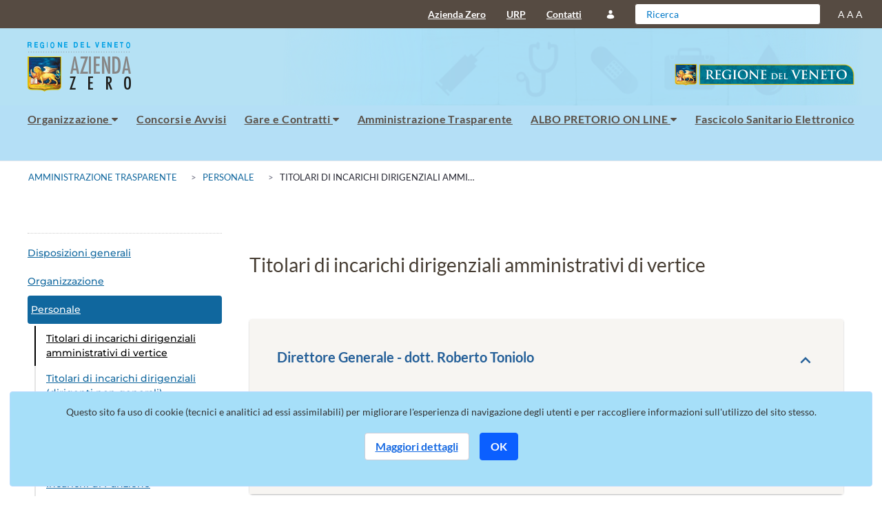

--- FILE ---
content_type: text/html;charset=UTF-8
request_url: https://www.azero.veneto.it/titolari-di-incarichi-dirigenziali-amministrativi-di-vertice
body_size: 33915
content:




































		<!DOCTYPE html>



























































<html class="ltr" dir='ltr' lang="it-IT">

<head>
    <title>Titolari di incarichi dirigenziali amministrativi di vertice - Azienda Zero</title>

    <meta content="initial-scale=1.0, width=device-width" name="viewport"/>






































<meta content="text/html; charset=UTF-8" http-equiv="content-type" />












<script data-senna-track="permanent" src="/combo?browserId=chrome&minifierType=js&languageId=it_IT&b=7303&t=1768998828875&/o/frontend-js-jquery-web/jquery/jquery.min.js&/o/frontend-js-jquery-web/jquery/init.js&/o/frontend-js-jquery-web/jquery/ajax.js&/o/frontend-js-jquery-web/jquery/bootstrap.bundle.min.js&/o/frontend-js-jquery-web/jquery/collapsible_search.js&/o/frontend-js-jquery-web/jquery/fm.js&/o/frontend-js-jquery-web/jquery/form.js&/o/frontend-js-jquery-web/jquery/popper.min.js&/o/frontend-js-jquery-web/jquery/side_navigation.js" type="text/javascript"></script>
<link data-senna-track="permanent" href="/o/frontend-theme-font-awesome-web/css/main.css" rel="stylesheet" type="text/css" />
<link data-senna-track="temporary" href="https://www.azero.veneto.it/titolari-di-incarichi-dirigenziali-amministrativi-di-vertice" rel="canonical" />
<link data-senna-track="temporary" href="https://www.azero.veneto.it/titolari-di-incarichi-dirigenziali-amministrativi-di-vertice" hreflang="it-IT" rel="alternate" />
<link data-senna-track="temporary" href="https://www.azero.veneto.it/en/titolari-di-incarichi-dirigenziali-amministrativi-di-vertice" hreflang="en-US" rel="alternate" />
<link data-senna-track="temporary" href="https://www.azero.veneto.it/titolari-di-incarichi-dirigenziali-amministrativi-di-vertice" hreflang="x-default" rel="alternate" />

<meta property="og:locale" content="it_IT">
<meta property="og:locale:alternate" content="it_IT">
<meta property="og:locale:alternate" content="en_US">
<meta property="og:site_name" content="Azienda Zero">
<meta property="og:title" content="Titolari di incarichi dirigenziali amministrativi di vertice - Azienda Zero">
<meta property="og:type" content="website">
<meta property="og:url" content="https://www.azero.veneto.it/titolari-di-incarichi-dirigenziali-amministrativi-di-vertice">


<link href="https://www.azero.veneto.it/o/az-theme/images/favicon.ico" rel="icon" />



<link class="lfr-css-file" data-senna-track="temporary" href="https://www.azero.veneto.it/o/az-theme/css/clay.css?browserId=chrome&amp;themeId=azmaintheme_WAR_aztheme&amp;minifierType=css&amp;languageId=it_IT&amp;b=7303&amp;t=1727695642000" id="liferayAUICSS" rel="stylesheet" type="text/css" />



<link data-senna-track="temporary" href="/o/frontend-css-web/main.css?browserId=chrome&amp;themeId=azmaintheme_WAR_aztheme&amp;minifierType=css&amp;languageId=it_IT&amp;b=7303&amp;t=1612536888460" id="liferayPortalCSS" rel="stylesheet" type="text/css" />









	

	





	



	

		<link data-senna-track="temporary" href="/combo?browserId=chrome&amp;minifierType=&amp;themeId=azmaintheme_WAR_aztheme&amp;languageId=it_IT&amp;b=7303&amp;az_document_library_frontend_web_INSTANCE_dIsZgKGouBko:%2Fcss%2Fmain.css&amp;com_liferay_journal_content_web_portlet_JournalContentPortlet_INSTANCE_hiddenpa1:%2Fcss%2Fmain.css&amp;com_liferay_product_navigation_product_menu_web_portlet_ProductMenuPortlet:%2Fcss%2Fmain.css&amp;com_liferay_product_navigation_user_personal_bar_web_portlet_ProductNavigationUserPersonalBarPortlet:%2Fcss%2Fmain.css&amp;it_miriade_azero_privacy_web_portlet_PrivacyPortlet:%2Fcss%2Fmain.css&amp;t=1727695642000" id="6475f4ca" rel="stylesheet" type="text/css" />

	







<script data-senna-track="temporary" type="text/javascript">
	// <![CDATA[
		var Liferay = Liferay || {};

		Liferay.Browser = {
			acceptsGzip: function() {
				return true;
			},

			

			getMajorVersion: function() {
				return 131.0;
			},

			getRevision: function() {
				return '537.36';
			},
			getVersion: function() {
				return '131.0';
			},

			

			isAir: function() {
				return false;
			},
			isChrome: function() {
				return true;
			},
			isEdge: function() {
				return false;
			},
			isFirefox: function() {
				return false;
			},
			isGecko: function() {
				return true;
			},
			isIe: function() {
				return false;
			},
			isIphone: function() {
				return false;
			},
			isLinux: function() {
				return false;
			},
			isMac: function() {
				return true;
			},
			isMobile: function() {
				return false;
			},
			isMozilla: function() {
				return false;
			},
			isOpera: function() {
				return false;
			},
			isRtf: function() {
				return true;
			},
			isSafari: function() {
				return true;
			},
			isSun: function() {
				return false;
			},
			isWebKit: function() {
				return true;
			},
			isWindows: function() {
				return false;
			}
		};

		Liferay.Data = Liferay.Data || {};

		Liferay.Data.ICONS_INLINE_SVG = true;

		Liferay.Data.NAV_SELECTOR = '#navigation';

		Liferay.Data.NAV_SELECTOR_MOBILE = '#navigationCollapse';

		Liferay.Data.isCustomizationView = function() {
			return false;
		};

		Liferay.Data.notices = [
			

			
		];

		Liferay.PortletKeys = {
			DOCUMENT_LIBRARY: 'com_liferay_document_library_web_portlet_DLPortlet',
			DYNAMIC_DATA_MAPPING: 'com_liferay_dynamic_data_mapping_web_portlet_DDMPortlet',
			ITEM_SELECTOR: 'com_liferay_item_selector_web_portlet_ItemSelectorPortlet'
		};

		Liferay.PropsValues = {
			JAVASCRIPT_SINGLE_PAGE_APPLICATION_TIMEOUT: 0,
			NTLM_AUTH_ENABLED: false,
			UPLOAD_SERVLET_REQUEST_IMPL_MAX_SIZE: 1048576000
		};

		Liferay.ThemeDisplay = {

			

			
				getLayoutId: function() {
					return '235';
				},

				

				getLayoutRelativeControlPanelURL: function() {
					return '/group/guest/~/control_panel/manage';
				},

				getLayoutRelativeURL: function() {
					return '/titolari-di-incarichi-dirigenziali-amministrativi-di-vertice';
				},
				getLayoutURL: function() {
					return 'https://www.azero.veneto.it/titolari-di-incarichi-dirigenziali-amministrativi-di-vertice';
				},
				getParentLayoutId: function() {
					return '28';
				},
				isControlPanel: function() {
					return false;
				},
				isPrivateLayout: function() {
					return 'false';
				},
				isVirtualLayout: function() {
					return false;
				},
			

			getBCP47LanguageId: function() {
				return 'it-IT';
			},
			getCanonicalURL: function() {

				

				return 'https\x3a\x2f\x2fwww\x2eazero\x2eveneto\x2eit\x2ftitolari-di-incarichi-dirigenziali-amministrativi-di-vertice';
			},
			getCDNBaseURL: function() {
				return 'https://www.azero.veneto.it';
			},
			getCDNDynamicResourcesHost: function() {
				return '';
			},
			getCDNHost: function() {
				return '';
			},
			getCompanyGroupId: function() {
				return '20135';
			},
			getCompanyId: function() {
				return '20099';
			},
			getDefaultLanguageId: function() {
				return 'it_IT';
			},
			getDoAsUserIdEncoded: function() {
				return '';
			},
			getLanguageId: function() {
				return 'it_IT';
			},
			getParentGroupId: function() {
				return '20126';
			},
			getPathContext: function() {
				return '';
			},
			getPathImage: function() {
				return '/image';
			},
			getPathJavaScript: function() {
				return '/o/frontend-js-web';
			},
			getPathMain: function() {
				return '/c';
			},
			getPathThemeImages: function() {
				return 'https://www.azero.veneto.it/o/az-theme/images';
			},
			getPathThemeRoot: function() {
				return '/o/az-theme';
			},
			getPlid: function() {
				return '396633';
			},
			getPortalURL: function() {
				return 'https://www.azero.veneto.it';
			},
			getScopeGroupId: function() {
				return '20126';
			},
			getScopeGroupIdOrLiveGroupId: function() {
				return '20126';
			},
			getSessionId: function() {
				return '';
			},
			getSiteAdminURL: function() {
				return 'https://www.azero.veneto.it/group/guest/~/control_panel/manage?p_p_lifecycle=0&p_p_state=maximized&p_p_mode=view';
			},
			getSiteGroupId: function() {
				return '20126';
			},
			getURLControlPanel: function() {
				return '/group/control_panel?refererPlid=396633';
			},
			getURLHome: function() {
				return 'https\x3a\x2f\x2fwww\x2eazero\x2eveneto\x2eit\x2fweb\x2fguest';
			},
			getUserEmailAddress: function() {
				return '';
			},
			getUserId: function() {
				return '20103';
			},
			getUserName: function() {
				return '';
			},
			isAddSessionIdToURL: function() {
				return false;
			},
			isImpersonated: function() {
				return false;
			},
			isSignedIn: function() {
				return false;
			},
			isStateExclusive: function() {
				return false;
			},
			isStateMaximized: function() {
				return false;
			},
			isStatePopUp: function() {
				return false;
			}
		};

		var themeDisplay = Liferay.ThemeDisplay;

		Liferay.AUI = {

			

			getAvailableLangPath: function() {
				return 'available_languages.jsp?browserId=chrome&themeId=azmaintheme_WAR_aztheme&colorSchemeId=01&minifierType=js&languageId=it_IT&b=7303&t=1768999090532';
			},
			getCombine: function() {
				return true;
			},
			getComboPath: function() {
				return '/combo/?browserId=chrome&minifierType=&languageId=it_IT&b=7303&t=1612536888199&';
			},
			getDateFormat: function() {
				return '%d/%m/%Y';
			},
			getEditorCKEditorPath: function() {
				return '/o/frontend-editor-ckeditor-web';
			},
			getFilter: function() {
				var filter = 'raw';

				
					
						filter = 'min';
					
					

				return filter;
			},
			getFilterConfig: function() {
				var instance = this;

				var filterConfig = null;

				if (!instance.getCombine()) {
					filterConfig = {
						replaceStr: '.js' + instance.getStaticResourceURLParams(),
						searchExp: '\\.js$'
					};
				}

				return filterConfig;
			},
			getJavaScriptRootPath: function() {
				return '/o/frontend-js-web';
			},
			getLangPath: function() {
				return 'aui_lang.jsp?browserId=chrome&themeId=azmaintheme_WAR_aztheme&colorSchemeId=01&minifierType=js&languageId=it_IT&b=7303&t=1612536888199';
			},
			getPortletRootPath: function() {
				return '/html/portlet';
			},
			getStaticResourceURLParams: function() {
				return '?browserId=chrome&minifierType=&languageId=it_IT&b=7303&t=1612536888199';
			}
		};

		Liferay.authToken = 'cdnDtbhs';

		

		Liferay.currentURL = '\x2ftitolari-di-incarichi-dirigenziali-amministrativi-di-vertice';
		Liferay.currentURLEncoded = '\x252Ftitolari-di-incarichi-dirigenziali-amministrativi-di-vertice';
	// ]]>
</script>

<script src="/o/js_loader_config?t=1768998828777" type="text/javascript"></script>
<script data-senna-track="permanent" src="/combo?browserId=chrome&minifierType=js&languageId=it_IT&b=7303&t=1612536888199&/o/frontend-js-aui-web/aui/aui/aui.js&/o/frontend-js-aui-web/liferay/modules.js&/o/frontend-js-aui-web/liferay/aui_sandbox.js&/o/frontend-js-aui-web/aui/attribute-base/attribute-base.js&/o/frontend-js-aui-web/aui/attribute-complex/attribute-complex.js&/o/frontend-js-aui-web/aui/attribute-core/attribute-core.js&/o/frontend-js-aui-web/aui/attribute-observable/attribute-observable.js&/o/frontend-js-aui-web/aui/attribute-extras/attribute-extras.js&/o/frontend-js-aui-web/aui/event-custom-base/event-custom-base.js&/o/frontend-js-aui-web/aui/event-custom-complex/event-custom-complex.js&/o/frontend-js-aui-web/aui/oop/oop.js&/o/frontend-js-aui-web/aui/aui-base-lang/aui-base-lang.js&/o/frontend-js-aui-web/liferay/dependency.js&/o/frontend-js-aui-web/liferay/util.js&/o/frontend-js-aui-web/aui/aui-base-html5-shiv/aui-base-html5-shiv.js&/o/frontend-js-aui-web/aui/arraylist-add/arraylist-add.js&/o/frontend-js-aui-web/aui/arraylist-filter/arraylist-filter.js&/o/frontend-js-aui-web/aui/arraylist/arraylist.js&/o/frontend-js-aui-web/aui/array-extras/array-extras.js&/o/frontend-js-aui-web/aui/array-invoke/array-invoke.js&/o/frontend-js-aui-web/aui/base-base/base-base.js&/o/frontend-js-aui-web/aui/base-pluginhost/base-pluginhost.js&/o/frontend-js-aui-web/aui/classnamemanager/classnamemanager.js&/o/frontend-js-aui-web/aui/datatype-xml-format/datatype-xml-format.js&/o/frontend-js-aui-web/aui/datatype-xml-parse/datatype-xml-parse.js&/o/frontend-js-aui-web/aui/dom-base/dom-base.js&/o/frontend-js-aui-web/aui/dom-core/dom-core.js&/o/frontend-js-aui-web/aui/dom-screen/dom-screen.js&/o/frontend-js-aui-web/aui/dom-style/dom-style.js&/o/frontend-js-aui-web/aui/event-base/event-base.js&/o/frontend-js-aui-web/aui/event-delegate/event-delegate.js&/o/frontend-js-aui-web/aui/event-focus/event-focus.js&/o/frontend-js-aui-web/aui/event-hover/event-hover.js&/o/frontend-js-aui-web/aui/event-key/event-key.js" type="text/javascript"></script>
<script data-senna-track="permanent" src="/combo?browserId=chrome&minifierType=js&languageId=it_IT&b=7303&t=1612536888199&/o/frontend-js-aui-web/aui/event-mouseenter/event-mouseenter.js&/o/frontend-js-aui-web/aui/event-mousewheel/event-mousewheel.js&/o/frontend-js-aui-web/aui/event-outside/event-outside.js&/o/frontend-js-aui-web/aui/event-resize/event-resize.js&/o/frontend-js-aui-web/aui/event-simulate/event-simulate.js&/o/frontend-js-aui-web/aui/event-synthetic/event-synthetic.js&/o/frontend-js-aui-web/aui/intl/intl.js&/o/frontend-js-aui-web/aui/io-base/io-base.js&/o/frontend-js-aui-web/aui/io-form/io-form.js&/o/frontend-js-aui-web/aui/io-queue/io-queue.js&/o/frontend-js-aui-web/aui/io-upload-iframe/io-upload-iframe.js&/o/frontend-js-aui-web/aui/io-xdr/io-xdr.js&/o/frontend-js-aui-web/aui/json-parse/json-parse.js&/o/frontend-js-aui-web/aui/json-stringify/json-stringify.js&/o/frontend-js-aui-web/aui/node-base/node-base.js&/o/frontend-js-aui-web/aui/node-core/node-core.js&/o/frontend-js-aui-web/aui/node-event-delegate/node-event-delegate.js&/o/frontend-js-aui-web/aui/node-event-simulate/node-event-simulate.js&/o/frontend-js-aui-web/aui/node-focusmanager/node-focusmanager.js&/o/frontend-js-aui-web/aui/node-pluginhost/node-pluginhost.js&/o/frontend-js-aui-web/aui/node-screen/node-screen.js&/o/frontend-js-aui-web/aui/node-style/node-style.js&/o/frontend-js-aui-web/aui/plugin/plugin.js&/o/frontend-js-aui-web/aui/pluginhost-base/pluginhost-base.js&/o/frontend-js-aui-web/aui/pluginhost-config/pluginhost-config.js&/o/frontend-js-aui-web/aui/querystring-stringify-simple/querystring-stringify-simple.js&/o/frontend-js-aui-web/aui/queue-promote/queue-promote.js&/o/frontend-js-aui-web/aui/selector-css2/selector-css2.js&/o/frontend-js-aui-web/aui/selector-css3/selector-css3.js&/o/frontend-js-aui-web/aui/selector-native/selector-native.js&/o/frontend-js-aui-web/aui/selector/selector.js&/o/frontend-js-aui-web/aui/widget-base/widget-base.js&/o/frontend-js-aui-web/aui/widget-htmlparser/widget-htmlparser.js" type="text/javascript"></script>
<script data-senna-track="permanent" src="/combo?browserId=chrome&minifierType=js&languageId=it_IT&b=7303&t=1612536888199&/o/frontend-js-aui-web/aui/widget-skin/widget-skin.js&/o/frontend-js-aui-web/aui/widget-uievents/widget-uievents.js&/o/frontend-js-aui-web/aui/yui-throttle/yui-throttle.js&/o/frontend-js-aui-web/aui/aui-base-core/aui-base-core.js&/o/frontend-js-aui-web/aui/aui-classnamemanager/aui-classnamemanager.js&/o/frontend-js-aui-web/aui/aui-component/aui-component.js&/o/frontend-js-aui-web/aui/aui-debounce/aui-debounce.js&/o/frontend-js-aui-web/aui/aui-delayed-task-deprecated/aui-delayed-task-deprecated.js&/o/frontend-js-aui-web/aui/aui-event-base/aui-event-base.js&/o/frontend-js-aui-web/aui/aui-event-input/aui-event-input.js&/o/frontend-js-aui-web/aui/aui-form-validator/aui-form-validator.js&/o/frontend-js-aui-web/aui/aui-node-base/aui-node-base.js&/o/frontend-js-aui-web/aui/aui-node-html5/aui-node-html5.js&/o/frontend-js-aui-web/aui/aui-selector/aui-selector.js&/o/frontend-js-aui-web/aui/aui-timer/aui-timer.js&/o/frontend-js-aui-web/liferay/browser_selectors.js&/o/frontend-js-aui-web/liferay/form.js&/o/frontend-js-aui-web/liferay/form_placeholders.js&/o/frontend-js-aui-web/liferay/icon.js&/o/frontend-js-aui-web/liferay/menu.js&/o/frontend-js-aui-web/liferay/notice.js&/o/frontend-js-aui-web/liferay/poller.js&/o/frontend-js-aui-web/aui/async-queue/async-queue.js&/o/frontend-js-aui-web/aui/base-build/base-build.js&/o/frontend-js-aui-web/aui/cookie/cookie.js&/o/frontend-js-aui-web/aui/event-touch/event-touch.js&/o/frontend-js-aui-web/aui/overlay/overlay.js&/o/frontend-js-aui-web/aui/querystring-stringify/querystring-stringify.js&/o/frontend-js-aui-web/aui/widget-child/widget-child.js&/o/frontend-js-aui-web/aui/widget-position-align/widget-position-align.js&/o/frontend-js-aui-web/aui/widget-position-constrain/widget-position-constrain.js&/o/frontend-js-aui-web/aui/widget-position/widget-position.js&/o/frontend-js-aui-web/aui/widget-stack/widget-stack.js" type="text/javascript"></script>
<script data-senna-track="permanent" src="/combo?browserId=chrome&minifierType=js&languageId=it_IT&b=7303&t=1612536888199&/o/frontend-js-aui-web/aui/widget-stdmod/widget-stdmod.js&/o/frontend-js-aui-web/aui/aui-aria/aui-aria.js&/o/frontend-js-aui-web/aui/aui-io-plugin-deprecated/aui-io-plugin-deprecated.js&/o/frontend-js-aui-web/aui/aui-io-request/aui-io-request.js&/o/frontend-js-aui-web/aui/aui-loading-mask-deprecated/aui-loading-mask-deprecated.js&/o/frontend-js-aui-web/aui/aui-overlay-base-deprecated/aui-overlay-base-deprecated.js&/o/frontend-js-aui-web/aui/aui-overlay-context-deprecated/aui-overlay-context-deprecated.js&/o/frontend-js-aui-web/aui/aui-overlay-manager-deprecated/aui-overlay-manager-deprecated.js&/o/frontend-js-aui-web/aui/aui-overlay-mask-deprecated/aui-overlay-mask-deprecated.js&/o/frontend-js-aui-web/aui/aui-parse-content/aui-parse-content.js&/o/frontend-js-aui-web/liferay/session.js&/o/frontend-js-aui-web/liferay/deprecated.js&/o/frontend-js-web/loader/config.js&/o/frontend-js-web/loader/loader.js&/o/frontend-js-web/misc/svg4everybody.js&/o/frontend-js-web/liferay/dom_task_runner.js&/o/frontend-js-web/liferay/events.js&/o/frontend-js-web/liferay/lazy_load.js&/o/frontend-js-web/liferay/liferay.js&/o/frontend-js-web/liferay/global.bundle.js&/o/frontend-js-web/liferay/portlet.js&/o/frontend-js-web/liferay/workflow.js" type="text/javascript"></script>




	

	<script data-senna-track="temporary" src="/o/js_bundle_config?t=1768998838452" type="text/javascript"></script>


<script data-senna-track="temporary" type="text/javascript">
	// <![CDATA[
		
			
				
		

		

		
	// ]]>
</script>





	
		

			

			
				<script> 
var _paq = (window._paq = window._paq || []);
_paq.push(["trackPageView"]);
_paq.push(["enableLinkTracking"]);
(function () {
  var u = "https://ingestion.webanalytics.italia.it/";
  _paq.push(["setTrackerUrl", u + "matomo.php"]);
  _paq.push(["setSiteId", "15596"]);
  var d = document,
    g = d.createElement("script"),
    s = d.getElementsByTagName("script")[0];
  g.async = true;
  g.src = u + "matomo.js";
  s.parentNode.insertBefore(g, s);
})();
</script>
			
		
	












	

	





	



	















<link class="lfr-css-file" data-senna-track="temporary" href="https://www.azero.veneto.it/o/az-theme/css/main.css?browserId=chrome&amp;themeId=azmaintheme_WAR_aztheme&amp;minifierType=css&amp;languageId=it_IT&amp;b=7303&amp;t=1727695642000" id="liferayThemeCSS" rel="stylesheet" type="text/css" />




	<style data-senna-track="temporary" type="text/css">
		.az-subheader {
    opacity: 0.98 !important;
}

#footer .az-foot-title {
    margin-top: 150px;
}
.dropdown-menu {
	max-height: 600px;	
}
.no-accordion-header .az-card-header span {
    font-family: Lato, Arial, Sans-Serif;
    font-size: 28px;
    color: #463D33;
    text-transform: none;
    font-weight: 400;
}
@media screen and (min-width: 1140px) {
.az-main-menu-container {
height: 80px;
}
}
div.az-banner-4{
background-color: #167BA7
}
div.az-banner-5{
background-color: #167BA7
}

#p_p_id_com_liferay_site_navigation_menu_web_portlet_SiteNavigationMenuPortlet_ a.nav-link {
padding-left: 0px}
	</style>





	<style data-senna-track="temporary" type="text/css">

		

			

		

			

		

			

				

					

#p_p_id_az_document_library_frontend_web_INSTANCE_dIsZgKGouBko_ .portlet-content {
background-color: #;
border-top-color: #;
border-right-color: #;
border-bottom-color: #;
border-left-color: #;
color: #
}




				

			

		

			

		

			

		

			

		

			

		

			

		

			

				

					

#p_p_id_com_liferay_site_navigation_menu_web_portlet_SiteNavigationMenuPortlet_ .portlet-content {
background-color: #;
border-top-color: #;
border-right-color: #;
border-bottom-color: #;
border-left-color: #;
color: #
}




				

			

		

			

				

					

#p_p_id_com_liferay_site_navigation_menu_web_portlet_SiteNavigationMenuPortlet_INSTANCE_footerNavTop_ .portlet-content {
margin-left: -30px
}




				

			

		

			

		

			

		

			

		

			

		

	</style>


<style data-senna-track="temporary" type="text/css">
</style>
<script type="text/javascript">
// <![CDATA[
Liferay.SPA = Liferay.SPA || {};
Liferay.SPA.cacheExpirationTime = -1;
Liferay.SPA.clearScreensCache = false;
Liferay.SPA.debugEnabled = false;
Liferay.SPA.excludedPaths = ["/c/document_library","/documents","/image"];
Liferay.SPA.loginRedirect = '';
Liferay.SPA.navigationExceptionSelectors = ':not([target="_blank"]):not([data-senna-off]):not([data-resource-href]):not([data-cke-saved-href]):not([data-cke-saved-href])';
Liferay.SPA.requestTimeout = 0;
Liferay.SPA.userNotification = {
	message: 'Sembra che la richiesta stia impiegando più del previsto.',
	timeout: 30000,
	title: 'Oops'
};
// ]]>
</script><script type="text/javascript">
// <![CDATA[
Liferay.Loader.require('frontend-js-spa-web@4.0.12/liferay/init.es', function(frontendJsSpaWeb4012LiferayInitEs) {
try {
(function() {
var frontendJsSpaWebLiferayInitEs = frontendJsSpaWeb4012LiferayInitEs;
frontendJsSpaWebLiferayInitEs.default.init(
	function(app) {
		app.setPortletsBlacklist({"com_liferay_account_admin_web_internal_portlet_AccountUsersAdminPortlet":true,"com_liferay_nested_portlets_web_portlet_NestedPortletsPortlet":true,"com_liferay_site_navigation_directory_web_portlet_SitesDirectoryPortlet":true,"com_liferay_login_web_portlet_LoginPortlet":true,"com_liferay_login_web_portlet_FastLoginPortlet":true});
		app.setValidStatusCodes([221,490,494,499,491,492,493,495,220]);
	}
);
})();
} catch (err) {
	console.error(err);
}
});
// ]]>
</script>

















<script type="text/javascript">
// <![CDATA[
Liferay.on(
	'ddmFieldBlur', function(event) {
		if (window.Analytics) {
			Analytics.send(
				'fieldBlurred',
				'Form',
				{
					fieldName: event.fieldName,
					focusDuration: event.focusDuration,
					formId: event.formId,
					page: event.page
				}
			);
		}
	}
);

Liferay.on(
	'ddmFieldFocus', function(event) {
		if (window.Analytics) {
			Analytics.send(
				'fieldFocused',
				'Form',
				{
					fieldName: event.fieldName,
					formId: event.formId,
					page: event.page
				}
			);
		}
	}
);

Liferay.on(
	'ddmFormPageShow', function(event) {
		if (window.Analytics) {
			Analytics.send(
				'pageViewed',
				'Form',
				{
					formId: event.formId,
					page: event.page,
					title: event.title
				}
			);
		}
	}
);

Liferay.on(
	'ddmFormSubmit', function(event) {
		if (window.Analytics) {
			Analytics.send(
				'formSubmitted',
				'Form',
				{
					formId: event.formId
				}
			);
		}
	}
);

Liferay.on(
	'ddmFormView', function(event) {
		if (window.Analytics) {
			Analytics.send(
				'formViewed',
				'Form',
				{
					formId: event.formId,
					title: event.title
				}
			);
		}
	}
);
// ]]>
</script>







<script data-senna-track="temporary" type="text/javascript">
	if (window.Analytics) {
		window._com_liferay_document_library_analytics_isViewFileEntry = false;
	}
</script>









    
    <script src="https://www.azero.veneto.it/o/az-theme/js/angular.min.js"></script>
    <script src="https://www.azero.veneto.it/o/az-theme/js/ui-bootstrap-tpls-3.0.6.min.js"></script>
    <script src="https://www.azero.veneto.it/o/az-theme/js/moment-with-locales.js"></script>
    <script src="https://www.azero.veneto.it/o/az-theme/js/angular-sanitize.js"></script>

   	<link href="https://www.azero.veneto.it/o/az-theme/css/video-js.css" rel="stylesheet" />
    <script src="https://www.azero.veneto.it/o/az-theme/js/videojs-ie8.min.js"></script>

    <link type="https://www.azero.veneto.it/o/az-theme/css/datatables.min.css" rel="stylesheet"/>
    <script src="https://www.azero.veneto.it/o/az-theme/js/datatables.min.js" type="text/javascript" ></script>
    <script type="text/javascript" data-senna-track="permanent" src="https://www.azero.veneto.it/o/az-theme/js/toastr.js"></script>

</head>

<body class="chrome controls-visible  yui3-skin-sam guest-site signed-out public-page site">
















































	<nav class="quick-access-nav" id="dsrw_quickAccessNav">
		<h1 class="hide-accessible">Navigazione</h1>

		<ul>
			
				<li><a href="#main-content">Salta al contenuto</a></li>
			

			

		</ul>
	</nav>















































































<div class="closed d-print-none lfr-product-menu-panel sidenav-fixed sidenav-menu-slider" id="_com_liferay_product_navigation_product_menu_web_portlet_ProductMenuPortlet_sidenavSliderId"><div class="product-menu sidebar sidenav-menu">







































	

	<div class="portlet-boundary portlet-boundary_com_liferay_product_navigation_product_menu_web_portlet_ProductMenuPortlet_  portlet-static portlet-static-end portlet-barebone  " id="p_p_id_com_liferay_product_navigation_product_menu_web_portlet_ProductMenuPortlet_">
		<span id="p_com_liferay_product_navigation_product_menu_web_portlet_ProductMenuPortlet"></span>




	

	
		
			























<div class="lfr-product-menu-sidebar" id="productMenuSidebar">
	<div class="sidebar-header">
		<h1 class="sr-only">Product Admin Menu</h1>

		<div class="autofit-row">
			<div class="autofit-col autofit-col-expand">
				<a href="https://www.azero.veneto.it">
					<span class="company-details text-truncate">
						<img alt="" class="company-logo" src="/image/company_logo?img_id=145651&t=1768998899916" />

						<span class="company-name">Azienda Zero</span>
					</span>
				</a>
			</div>

			<div class="autofit-col">
				<a href="javascript:;" class="d-inline-block d-md-none icon-monospaced sidenav-close" id="_com_liferay_product_navigation_product_menu_web_portlet_ProductMenuPortlet_qfkd____" ><svg class="lexicon-icon lexicon-icon-times" focusable="false" role="presentation"><use data-href="https://www.azero.veneto.it/o/az-theme/images/lexicon/icons.svg#times"></use></svg></a>
			</div>
		</div>
	</div>

	<div class="sidebar-body">
		
			
			
		
	</div>
</div>
		
	







	</div>




</div></div>

<div class="pt-0" id="wrapper">
    <header id="banner">
            <div class="navbar navbar-top navigation-bar-secondary">
                <div class="container-fluid user-personal-bar">

                    <div class="ml-auto az-top-nav">








































	

	<div class="portlet-boundary portlet-boundary_com_liferay_site_navigation_menu_web_portlet_SiteNavigationMenuPortlet_  portlet-static portlet-static-end portlet-barebone portlet-navigation " id="p_p_id_com_liferay_site_navigation_menu_web_portlet_SiteNavigationMenuPortlet_INSTANCE_footerNavTop_">
		<span id="p_com_liferay_site_navigation_menu_web_portlet_SiteNavigationMenuPortlet_INSTANCE_footerNavTop"></span>




	

	
		
			






































	
		
<section class="portlet" id="portlet_com_liferay_site_navigation_menu_web_portlet_SiteNavigationMenuPortlet_INSTANCE_footerNavTop">


	<div class="portlet-content">


		
			<div class=" portlet-content-container">
				


	<div class="portlet-body">



	
		
			
				
					



















































	

				

				
					
						


	

		




















	

		

		
			
				

	<div id="navbar_com_liferay_site_navigation_menu_web_portlet_SiteNavigationMenuPortlet_INSTANCE_footerNavTop">
		<ul class="navbar-blank navbar-nav navbar-site" role="menubar">








					<li class="lfr-nav-item nav-item dropdown" id="layout_com_liferay_site_navigation_menu_web_portlet_SiteNavigationMenuPortlet_INSTANCE_footerNavTop_220102" role="presentation">
						<a aria-label="Azienda Zero" aria-haspopup='true' class="nav-link text-truncate dropdown-toggle text-truncate"   role="menuitem">
							 Azienda Zero 							<span class="lfr-nav-child-toggle">
<span  id="jbfs____"><svg class="lexicon-icon lexicon-icon-angle-down" focusable="false" role="presentation"><use data-href="https://www.azero.veneto.it/o/az-theme/images/lexicon/icons.svg#angle-down"></use></svg></span>							</span>

						</a>

							<ul aria-expanded="false" class="child-menu dropdown-menu" role="menu">



		<li class="" id="layout_com_liferay_site_navigation_menu_web_portlet_SiteNavigationMenuPortlet_INSTANCE_footerNavTop_168220" role="presentation">
			<a aria-label="Mission aziendale" class="dropdown-item" href="https://www.azero.veneto.it/mission-aziendale"  role="menuitem">Mission aziendale</a>
		</li>



		<li class="" id="layout_com_liferay_site_navigation_menu_web_portlet_SiteNavigationMenuPortlet_INSTANCE_footerNavTop_241717" role="presentation">
			<a aria-label="Area Dipendenti" class="dropdown-item" href="https://www.azero.veneto.it/area-dipendenti"  role="menuitem">Area Dipendenti</a>
		</li>

							</ul>
					</li>





					<li class="lfr-nav-item nav-item" id="layout_com_liferay_site_navigation_menu_web_portlet_SiteNavigationMenuPortlet_INSTANCE_footerNavTop_954808" role="presentation">
						<a aria-label="URP"  class="nav-link text-truncate text-truncate" href='https://www.azero.veneto.it/urp'  role="menuitem">
							 URP 
						</a>

					</li>







					<li class="lfr-nav-item nav-item dropdown" id="layout_com_liferay_site_navigation_menu_web_portlet_SiteNavigationMenuPortlet_INSTANCE_footerNavTop_168353" role="presentation">
						<a aria-label="Contatti" aria-haspopup='true' class="nav-link text-truncate dropdown-toggle text-truncate" href='https://www.azero.veneto.it/contatti'  role="menuitem">
							 Contatti 							<span class="lfr-nav-child-toggle">
<span  id="uvlz____"><svg class="lexicon-icon lexicon-icon-angle-down" focusable="false" role="presentation"><use data-href="https://www.azero.veneto.it/o/az-theme/images/lexicon/icons.svg#angle-down"></use></svg></span>							</span>

						</a>

							<ul aria-expanded="false" class="child-menu dropdown-menu" role="menu">



		<li class="" id="layout_com_liferay_site_navigation_menu_web_portlet_SiteNavigationMenuPortlet_INSTANCE_footerNavTop_534314" role="presentation">
			<a aria-label="Rubrica Telefonica" class="dropdown-item" href="https://www.azero.veneto.it/rubrica-telefonica"  role="menuitem">Rubrica Telefonica</a>
		</li>

							</ul>
					</li>
		</ul>
	</div>

<script type="text/javascript">
// <![CDATA[
AUI().use('liferay-navigation-interaction', function(A) {(function() {var $ = AUI.$;var _ = AUI._;		var navigation = A.one('#navbar_com_liferay_site_navigation_menu_web_portlet_SiteNavigationMenuPortlet_INSTANCE_footerNavTop');

		Liferay.Data.NAV_INTERACTION_LIST_SELECTOR = '.navbar-site';
		Liferay.Data.NAV_LIST_SELECTOR = '.navbar-site';

		if (navigation) {
			navigation.plug(Liferay.NavigationInteraction);
		}
})();});
// ]]>
</script>
			
			
		
	
	
	
	


	
	
					
				
			
		
	
	


	</div>

			</div>
		
	</div>
</section>
	

		
		







	</div>




                    </div>










































	

	<div class="portlet-boundary portlet-boundary_com_liferay_product_navigation_user_personal_bar_web_portlet_ProductNavigationUserPersonalBarPortlet_  portlet-static portlet-static-end portlet-barebone portlet-user-personal-bar " id="p_p_id_com_liferay_product_navigation_user_personal_bar_web_portlet_ProductNavigationUserPersonalBarPortlet_">
		<span id="p_com_liferay_product_navigation_user_personal_bar_web_portlet_ProductNavigationUserPersonalBarPortlet"></span>




	

	
		
			




















	
		
		
		<span id="user-login-icon" title="Solo gli utenti con dominio azero.veneto.it sono autorizzati ad accedere" class="sign-in text-default" role="presentation">
			<a href="javascript:var googleLoginWindow = window.open(&#39;/c/portal/google_login?cmd=login&#39;, &#39;google&#39;, &#39;align=center,directories=no,height=560,location=no,menubar=no,resizable=yes,scrollbars=yes,status=no,toolbar=no,width=1000&#39;); void(&#39;&#39;); googleLoginWindow.focus();" class="sign-in text-default" id="_com_liferay_product_navigation_user_personal_bar_web_portlet_ProductNavigationUserPersonalBarPortlet_ored____" data-redirect="false" ><svg class="lexicon-icon lexicon-icon-user" focusable="false" role="presentation"><use data-href="https://www.azero.veneto.it/o/az-theme/images/lexicon/icons.svg#user"></use></svg><span class="taglib-icon-label">Accedi</span></a>
		</span>
	


<script use="aui-base">
	YUI().ready(
		'aui-tooltip',
		function(Y) {
			new Y.TooltipDelegate(
			{
				trigger: '#user-login-icon',
				opacity: 1,
				position: bottom
			}
			);
		}
	);
</script>
		
	







	</div>





                        <div class="mr-4 navbar-form az-search" role="search" aria-label="Ricerca">








































	

	<div class="portlet-boundary portlet-boundary_com_liferay_portal_search_web_portlet_SearchPortlet_  portlet-static portlet-static-end portlet-barebone portlet-search " id="p_p_id_com_liferay_portal_search_web_portlet_SearchPortlet_">
		<span id="p_com_liferay_portal_search_web_portlet_SearchPortlet"></span>




	

	
		
			






































	
		
<section class="portlet" id="portlet_com_liferay_portal_search_web_portlet_SearchPortlet">


	<div class="portlet-content">


		
			<div class=" portlet-content-container">
				


	<div class="portlet-body">



	
		
			
				
					



















































	

				

				
					
						


	

		























































































<form action="https://www.azero.veneto.it/titolari-di-incarichi-dirigenziali-amministrativi-di-vertice?p_p_id=com_liferay_portal_search_web_portlet_SearchPortlet&amp;p_p_lifecycle=0&amp;p_p_state=maximized&amp;p_p_mode=view&amp;_com_liferay_portal_search_web_portlet_SearchPortlet_mvcPath=%2Fsearch.jsp&amp;_com_liferay_portal_search_web_portlet_SearchPortlet_redirect=https%3A%2F%2Fwww.azero.veneto.it%2Ftitolari-di-incarichi-dirigenziali-amministrativi-di-vertice%3Fp_p_id%3Dcom_liferay_portal_search_web_portlet_SearchPortlet%26p_p_lifecycle%3D0%26p_p_state%3Dnormal%26p_p_mode%3Dview%23p_com_liferay_portal_search_web_portlet_SearchPortlet" class="form  " data-fm-namespace="_com_liferay_portal_search_web_portlet_SearchPortlet_" id="_com_liferay_portal_search_web_portlet_SearchPortlet_fm" method="get" name="_com_liferay_portal_search_web_portlet_SearchPortlet_fm" >
	
		<div class="input-container" disabled="disabled">
	

	






































































	

		

		
			
				<input  class="field form-control"  id="_com_liferay_portal_search_web_portlet_SearchPortlet_formDate"    name="_com_liferay_portal_search_web_portlet_SearchPortlet_formDate"     type="hidden" value="1769336219437"   />
			
		

		
	










	<input name="p_p_id" type="hidden" value="com_liferay_portal_search_web_portlet_SearchPortlet" /><input name="p_p_lifecycle" type="hidden" value="0" /><input name="p_p_state" type="hidden" value="maximized" /><input name="p_p_mode" type="hidden" value="view" /><input name="_com_liferay_portal_search_web_portlet_SearchPortlet_mvcPath" type="hidden" value="/search.jsp" /><input name="_com_liferay_portal_search_web_portlet_SearchPortlet_redirect" type="hidden" value="https://www.azero.veneto.it/titolari-di-incarichi-dirigenziali-amministrativi-di-vertice?p_p_id" /><input name="p_p_lifecycle" type="hidden" value="0" /><input name="p_p_state" type="hidden" value="normal" /><input name="p_p_mode" type="hidden" value="view#p_com_liferay_portal_search_web_portlet_SearchPortlet" />

	<div class="fieldset">
		






























































	<div class="form-group form-group-inline input-text-wrapper">









	

		

		
			
				<input  class="field search-input search-portlet-keywords-input form-control"  id="_com_liferay_portal_search_web_portlet_SearchPortlet_keywords"    name="_com_liferay_portal_search_web_portlet_SearchPortlet_keywords"   placeholder="Ricerca" title="Ricerca" type="text" value=""  size="30"  />
			
		

		
	







	</div>




		

		

		
			
				






































































	

		

		
			
				<input  class="field form-control"  id="_com_liferay_portal_search_web_portlet_SearchPortlet_scope"    name="_com_liferay_portal_search_web_portlet_SearchPortlet_scope"     type="hidden" value="this-site"   />
			
		

		
	









			
		

		<div class="lfr-ddm-field-group lfr-ddm-field-group-inline field-wrapper" >
			<button class="btn btn-light btn-unstyled" onclick="_com_liferay_portal_search_web_portlet_SearchPortlet_search();" type="submit">
				






















	
		<span
			class="icon-monospaced"
			
		>
			
				
					


	
		<span  id="fehs____"><svg class="lexicon-icon lexicon-icon-search" focusable="false" role="presentation"><use data-href="https://www.azero.veneto.it/o/az-theme/images/lexicon/icons.svg#search"></use></svg></span>
	
	


	
		<span class="taglib-text hide-accessible">null</span>
	

				
			
		</span>
	



			</button>
		</div>
	</div>

	<script type="text/javascript">
// <![CDATA[

		window._com_liferay_portal_search_web_portlet_SearchPortlet_search = function () {
			var keywords =
				document._com_liferay_portal_search_web_portlet_SearchPortlet_fm._com_liferay_portal_search_web_portlet_SearchPortlet_keywords.value;

			keywords = keywords.replace(/^\s+|\s+$/, '');

			if (keywords != '') {
				submitForm(document._com_liferay_portal_search_web_portlet_SearchPortlet_fm);
			}
		};
	
// ]]>
</script>


























































	

	
		</div>
	
</form>



<script type="text/javascript">
// <![CDATA[
AUI().use('liferay-form', function(A) {(function() {var $ = AUI.$;var _ = AUI._;
	Liferay.Form.register(
		{
			id: '_com_liferay_portal_search_web_portlet_SearchPortlet_fm'

			
				, fieldRules: [

					

				]
			

			
				, onSubmit: function(event) {
					_com_liferay_portal_search_web_portlet_SearchPortlet_search(); event.preventDefault();
				}
			

			, validateOnBlur: true
		}
	);

	var onDestroyPortlet = function(event) {
		if (event.portletId === 'com_liferay_portal_search_web_portlet_SearchPortlet') {
			delete Liferay.Form._INSTANCES['_com_liferay_portal_search_web_portlet_SearchPortlet_fm'];
		}
	};

	Liferay.on('destroyPortlet', onDestroyPortlet);

	
		A.all('#_com_liferay_portal_search_web_portlet_SearchPortlet_fm .input-container').removeAttribute('disabled');
	

	Liferay.fire(
		'_com_liferay_portal_search_web_portlet_SearchPortlet_formReady',
		{
			formName: '_com_liferay_portal_search_web_portlet_SearchPortlet_fm'
		}
	);
})();});
// ]]>
</script>


	
	
					
				
			
		
	
	


	</div>

			</div>
		
	</div>
</section>
	

		
		







	</div>




                        </div>

                        <button aria-controls="navigationCollapse" aria-expanded="false" aria-label="Toggle navigation"
                                class="navbar-toggler navbar-toggler-right az-top-nav-toggler"
                                data-target="#navigationCollapse" data-toggle="collapse" type="button">
                            <i class="material-icons">dehaze</i>
                        </button>

                    <div>
                        <span class="pho-acc" onclick="setAcessibility()">
                            <span class="pho-acc1">A</span>
                            <span class="pho-acc2">A</span>
                            <span class="pho-acc3">A</span>
                        </span>
                    </div>

                </div>
            </div>
        <div id="sticky-navbar">
            <div class="navbar navbar-expand-xl navbar-light navbar-classic az-navbar-main">
                <div class="container-fluid">
                    <div class="col-xs px-0">
                        <a class="logo custom-logo align-items-center d-inline-flex" href="https://www.azero.veneto.it"
                           title='Home Page'>
                            <img alt="Azienda Zero" class="mr-3" height="72" src="/image/company_logo?img_id=145651&amp;t=1768998899916"/>
                        </a>
                    </div>
                    <div class="col-xs px-0">
                        <img height="32" alt="Regione Veneto" class="float-right az-regione-img" src="https://www.azero.veneto.it/o/az-theme/images/regione-veneto.png">
                    </div>
                </div>
            </div>

            <div class="mb-4 navbar navbar-expand-xl navbar-light navbar-classic az-subheader">
                <div class="container-fluid">
	<div aria-expanded="false" class="collapse mt-2 mt-md-0 mb-4 mb-md-0 navbar-collapse" id="navigationCollapse">








































	

	<div class="portlet-boundary portlet-boundary_com_liferay_site_navigation_menu_web_portlet_SiteNavigationMenuPortlet_  portlet-static portlet-static-end portlet-barebone portlet-navigation az-main-menu-container" id="p_p_id_com_liferay_site_navigation_menu_web_portlet_SiteNavigationMenuPortlet_">
		<span id="p_com_liferay_site_navigation_menu_web_portlet_SiteNavigationMenuPortlet"></span>




	

	
		
			






































	
		
<section class="portlet" id="portlet_com_liferay_site_navigation_menu_web_portlet_SiteNavigationMenuPortlet">


	<div class="portlet-content">


		
			<div class=" portlet-content-container">
				


	<div class="portlet-body">



	
		
			
				
					



















































	

				

				
					
						


	

		




















	

		

		
			
					<div id="navbar_com_liferay_site_navigation_menu_web_portlet_SiteNavigationMenuPortlet"> 
		<ul aria-label="Pagine Sito" class="nav nav-justified navbar-blank navbar-nav navbar-site" role="menubar"> 
					<li class="lfr-nav-item nav-item dropdown" id="layout_221945"  role="presentation"> 
						<a aria-label="Organizzazione" aria-haspopup='true' aria-expanded='false'  class="nav-link text-truncate dropdown-toggle"   role="menuitem" tabindex="0"> 
							 Organizzazione <span class="lfr-nav-child-toggle"><i class="icon-caret-down"></i></span>
						</a> 
							<ul aria-expanded="false" class="child-menu dropdown-menu" role="menu"> 
										<li class="" id="layout_169069"  role="presentation"> 
											<a aria-label="Direzione Generale" class="dropdown-item" href="https://www.azero.veneto.it/direzione-generale"  role="menuitem">Direzione Generale</a> 
										</li>
										<li class="" id="layout_169077"  role="presentation"> 
											<a aria-label="Direzione Amministrativa" class="dropdown-item" href="https://www.azero.veneto.it/direzione-amministrativa"  role="menuitem">Direzione Amministrativa</a> 
										</li>
										<li class="" id="layout_169073"  role="presentation"> 
											<a aria-label="Direzione Sanitaria" class="dropdown-item" href="https://www.azero.veneto.it/direzione-sanitaria"  role="menuitem">Direzione Sanitaria</a> 
										</li>
										<li class="" id="layout_169189"  role="presentation"> 
											<a aria-label="Collegio di Direzione" class="dropdown-item" href="https://www.azero.veneto.it/collegio-di-direzione"  role="menuitem">Collegio di Direzione</a> 
										</li>
										<li class="" id="layout_169081"  role="presentation"> 
											<a aria-label="Strutture in Staff" class="dropdown-item" href="https://www.azero.veneto.it/strutture-in-staff"  role="menuitem">Strutture in Staff</a> 
										</li>
										<li class="" id="layout_169185"  role="presentation"> 
											<a aria-label="Strutture Amministrative" class="dropdown-item" href="https://www.azero.veneto.it/strutture-amministrative"  role="menuitem">Strutture Amministrative</a> 
										</li>
										<li class="" id="layout_417581"  role="presentation"> 
											<a aria-label="Strutture Sanitarie" class="dropdown-item" href="https://www.azero.veneto.it/strutture-sanitarie"  role="menuitem">Strutture Sanitarie</a> 
										</li>
										<li class="" id="layout_169089"  role="presentation"> 
											<a aria-label="Collegio Sindacale" class="dropdown-item" href="https://www.azero.veneto.it/collegio-sindacale"  role="menuitem">Collegio Sindacale</a> 
										</li>
										<li class="" id="layout_169085"  role="presentation"> 
											<a aria-label="Organismo Indipendente di Valutazione" class="dropdown-item" href="https://www.azero.veneto.it/organismo-indipendente-di-valutazione"  role="menuitem">Organismo Indipendente di Valutazione</a> 
										</li>
										<li class="" id="layout_477393"  role="presentation"> 
											<a aria-label="Comitato Unico di Garanzia" class="dropdown-item" href="https://www.azero.veneto.it/comitato-unico-di-garanzia"  role="menuitem">Comitato Unico di Garanzia</a> 
										</li>
										<li class="" id="layout_518803"  role="presentation"> 
											<a aria-label="Consigliera di Fiducia" class="dropdown-item" href="https://www.azero.veneto.it/consigliera-di-fiducia"  role="menuitem">Consigliera di Fiducia</a> 
										</li>
							</ul> 
					</li>
					<li class="lfr-nav-item nav-item" id="layout_242210"  role="presentation"> 
						<a aria-label="Concorsi e Avvisi"  class="nav-link text-truncate" href='https://www.aziendazero.concorsieavvisi.it/index.cfm'  role="menuitem" tabindex="0"> 
							 Concorsi e Avvisi 
						</a> 
					</li>
					<li class="lfr-nav-item nav-item dropdown" id="layout_209678"  role="presentation"> 
						<a aria-label="Gare e Contratti" aria-haspopup='true' aria-expanded='false'  class="nav-link text-truncate dropdown-toggle"   role="menuitem" tabindex="0"> 
							 Gare e Contratti <span class="lfr-nav-child-toggle"><i class="icon-caret-down"></i></span>
						</a> 
							<ul aria-expanded="false" class="child-menu dropdown-menu" role="menu"> 
										<li class="" id="layout_168605"  role="presentation"> 
											<a aria-label="Programmazione e stato avanzamento iniziative" class="dropdown-item" href="https://www.azero.veneto.it/programmazione-e-stato-avanzamento-iniziative-fornitori"  role="menuitem">Programmazione e stato avanzamento iniziative</a> 
										</li>
										<li class="" id="layout_168613"  role="presentation"> 
											<a aria-label="Bandi di gara" class="dropdown-item" href="https://www.azero.veneto.it/bandi-di-gara-fornitori"  role="menuitem">Bandi di gara</a> 
										</li>
										<li class="" id="layout_168609"  role="presentation"> 
											<a aria-label="Avvisi e consultazioni preliminari di mercato" class="dropdown-item" href="https://www.azero.veneto.it/avvisi-e-consultazioni-preliminari-di-mercato"  role="menuitem">Avvisi e consultazioni preliminari di mercato</a> 
										</li>
										<li class="" id="layout_168617"  role="presentation"> 
											<a aria-label="Documentazione e modulistica" class="dropdown-item" href="https://www.azero.veneto.it/documentazione-e-modulistica"  role="menuitem">Documentazione e modulistica</a> 
										</li>
							</ul> 
					</li>
					<li class="lfr-nav-item nav-item selected active" id="layout_151086" aria-selected='true' role="presentation"> 
						<a aria-label="Amministrazione Trasparente"  class="nav-link text-truncate" href='https://www.azero.veneto.it/amministrazione-trasparente'  role="menuitem" tabindex="0"> 
							 Amministrazione Trasparente 
						</a> 
					</li>
					<li class="lfr-nav-item nav-item dropdown" id="layout_606362"  role="presentation"> 
						<a aria-label="ALBO PRETORIO ON LINE" aria-haspopup='true' aria-expanded='false'  class="nav-link text-truncate dropdown-toggle"   role="menuitem" tabindex="0"> 
							 ALBO PRETORIO ON LINE <span class="lfr-nav-child-toggle"><i class="icon-caret-down"></i></span>
						</a> 
							<ul aria-expanded="false" class="child-menu dropdown-menu" role="menu"> 
										<li class="" id="layout_606363"  role="presentation"> 
											<a aria-label="Pubblicazioni dal 27 luglio 2022" class="dropdown-item" href="https://albi.azero.veneto.it/albi/albo/"  role="menuitem">Pubblicazioni dal 27 luglio 2022</a> 
										</li>
										<li class="" id="layout_606364"  role="presentation"> 
											<a aria-label="Pubblicazioni fino al 26 luglio 2022" class="dropdown-item" href="https://azero.veneto.it/public/alboOnline.xhtml?pageType=all"  role="menuitem">Pubblicazioni fino al 26 luglio 2022</a> 
										</li>
							</ul> 
					</li>
					<li class="lfr-nav-item nav-item" id="layout_781165"  role="presentation"> 
						<a aria-label="Fascicolo Sanitario Elettronico"  class="nav-link text-truncate" href='https://www.azero.veneto.it/fascicolo-sanitario-elettronico'  role="menuitem" tabindex="0"> 
							 Fascicolo Sanitario Elettronico 
						</a> 
					</li>
		</ul> 
	</div> 

<script type="text/javascript">
// <![CDATA[
AUI().use('liferay-navigation-interaction', function(A) {(function() {var $ = AUI.$;var _ = AUI._;		var navigation = A.one('#navbar_com_liferay_site_navigation_menu_web_portlet_SiteNavigationMenuPortlet');

		Liferay.Data.NAV_INTERACTION_LIST_SELECTOR = '.navbar-site';
		Liferay.Data.NAV_LIST_SELECTOR = '.navbar-site';

		if (navigation) {
			navigation.plug(Liferay.NavigationInteraction);
		}
})();});
// ]]>
</script>
			
			
		
	
	
	
	


	
	
					
				
			
		
	
	


	</div>

			</div>
		
	</div>
</section>
	

		
		







	</div>




	</div>
                </div>
            </div>
        </div>
    </header>

    <section id="content">
        <h1 class="sr-only">Titolari di incarichi dirigenziali amministrativi di vertice</h1>
























































	
	
		<style type="text/css">
			.master-layout-fragment .portlet-header {
				display: none;
			}
		</style>

		

		



















	
		
		
		
		
		

			<div class="az-3-9 container" id="main-content" role="main" aria-label="Main Content">
	<div class="portlet-layout row">
		<div class="col-lg-12 portlet-column portlet-column-only" id="column-3">
			<div class="portlet-dropzone portlet-column-content portlet-column-content-only" id="layout-column_column-3">







































	

	<div class="portlet-boundary portlet-boundary_com_liferay_site_navigation_breadcrumb_web_portlet_SiteNavigationBreadcrumbPortlet_  portlet-static portlet-static-end portlet-barebone portlet-breadcrumb " id="p_p_id_com_liferay_site_navigation_breadcrumb_web_portlet_SiteNavigationBreadcrumbPortlet_INSTANCE_4UFj3RlW2hNF_">
		<span id="p_com_liferay_site_navigation_breadcrumb_web_portlet_SiteNavigationBreadcrumbPortlet_INSTANCE_4UFj3RlW2hNF"></span>




	

	
		
			






































	
		
<section class="portlet" id="portlet_com_liferay_site_navigation_breadcrumb_web_portlet_SiteNavigationBreadcrumbPortlet_INSTANCE_4UFj3RlW2hNF">


	<div class="portlet-content">


		
			<div class=" portlet-content-container">
				


	<div class="portlet-body">



	
		
			
				
					



















































	

				

				
					
						


	

		





























































<nav aria-label="Briciole di pane" id="_com_liferay_site_navigation_breadcrumb_web_portlet_SiteNavigationBreadcrumbPortlet_INSTANCE_4UFj3RlW2hNF_breadcrumbs-defaultScreen">
	

		

			<ol class="breadcrumb">
			<li class="breadcrumb-item">
					<a class="breadcrumb-link" href="https://www.azero.veneto.it/amministrazione-trasparente" title="Amministrazione Trasparente">
						<span class="breadcrumb-text-truncate">Amministrazione Trasparente</span>
					</a>
			</li>
			<li class="breadcrumb-item">
					<a class="breadcrumb-link" href="https://www.azero.veneto.it/personale" title="Personale">
						<span class="breadcrumb-text-truncate">Personale</span>
					</a>
			</li>
			<li class="breadcrumb-item">
					<span class="active breadcrumb-text-truncate">Titolari di incarichi dirigenziali amministrativi di vertice</span>
			</li>
	</ol>

	
</nav>

	
	
					
				
			
		
	
	


	</div>

			</div>
		
	</div>
</section>
	

		
		







	</div>




</div>
		</div>
	</div>
	<div class="portlet-layout row">
		<div class="col-lg-3 col-md-3 col-sm-6 portlet-column portlet-column-first" id="column-1">
			<div class="portlet-dropzone portlet-column-content portlet-column-content-first" id="layout-column_column-1">







































	

	<div class="portlet-boundary portlet-boundary_com_liferay_site_navigation_menu_web_portlet_SiteNavigationMenuPortlet_  portlet-static portlet-static-end portlet-barebone portlet-navigation " id="p_p_id_com_liferay_site_navigation_menu_web_portlet_SiteNavigationMenuPortlet_INSTANCE_vdTlhyY9WR5L_">
		<span id="p_com_liferay_site_navigation_menu_web_portlet_SiteNavigationMenuPortlet_INSTANCE_vdTlhyY9WR5L"></span>




	

	
		
			






































	
		
<section class="portlet" id="portlet_com_liferay_site_navigation_menu_web_portlet_SiteNavigationMenuPortlet_INSTANCE_vdTlhyY9WR5L">


	<div class="portlet-content">


		
			<div class=" portlet-content-container">
				


	<div class="portlet-body">



	
		
			
				
					



















































	

				

				
					
						


	

		




















	

		

		
			
				<style>
	.portlet-layout .portlet-borderless.portlet-navigation .portlet-title-text {
	    font-size: 28px;
	    color: #463d33;
	    text-transform: capitalize;
	    font-weight: 500;
	}
</style>



		<div id="navbar_com_liferay_site_navigation_menu_web_portlet_SiteNavigationMenuPortlet_INSTANCE_vdTlhyY9WR5L" class="az-amm-menu"> 
			<ul class="nav navbar-nav navbar-site" role="menubar"> 
					<li class="lfr-nav-item nav-item" id="layout_205918"  role="presentation"> 
						<a class="nav-link" aria-label="Disposizioni generali" href='https://www.azero.veneto.it/disposizioni-generali'   tabindex="0" role="menuitem"> 
							Disposizioni generali
						</a>

						
					</li> 
					<li class="lfr-nav-item nav-item" id="layout_168974"  role="presentation"> 
						<a class="nav-link" aria-label="Organizzazione" href='https://www.azero.veneto.it/organizzazione'   tabindex="1" role="menuitem"> 
							Organizzazione
						</a>

		
		<!--	Livello Ricorsivo	 -->
						
					</li> 
					<li class="lfr-nav-item nav-item dropdown active selected" id="layout_168952" aria-selected='true' role="presentation"> 
						<a class="nav-link dropdown-toggle" aria-label="Personale" href='https://www.azero.veneto.it/personale'   tabindex="2" role="menuitem"> 
							Personale
						</a>

		
		<!--	Livello Ricorsivo	 -->
			<ul aria-expanded="true" class="child-menu" role="menu"> 
				<li class="active selected" id="layout_424014" aria-selected='true' role="presentation"> 
						<a class="dropdown-item" aria-label="Titolari di incarichi dirigenziali amministrativi di vertice" href="https://www.azero.veneto.it/titolari-di-incarichi-dirigenziali-amministrativi-di-vertice"  tabindex="3" role="menuitem">Titolari di incarichi dirigenziali amministrativi di vertice</a> 
				</li> 
				<li class="" id="layout_199861"  role="presentation"> 
						<a class="dropdown-item" aria-label="Titolari di incarichi dirigenziali (dirigenti non generali)" href="https://www.azero.veneto.it/titolari-di-incarichi-dirigenziali"  tabindex="3" role="menuitem">Titolari di incarichi dirigenziali (dirigenti non generali)</a> 
				</li> 
				<li class="" id="layout_424015"  role="presentation"> 
						<a class="dropdown-item" aria-label="Dirigenti cessati" href="https://www.azero.veneto.it/dirigenti-cessati"  tabindex="3" role="menuitem">Dirigenti cessati</a> 
				</li> 
				<li class="" id="layout_424016"  role="presentation"> 
						<a class="dropdown-item" aria-label="Sanzioni per mancata comunicazione dei dati" href="https://www.azero.veneto.it/sanzioni-per-mancata-comunicazione-dei-dati"  tabindex="3" role="menuitem">Sanzioni per mancata comunicazione dei dati</a> 
				</li> 
				<li class="" id="layout_276758"  role="presentation"> 
						<a class="dropdown-item" aria-label="Incarichi di Funzione" href="https://www.azero.veneto.it/incarichi-di-funzione"  tabindex="3" role="menuitem">Incarichi di Funzione</a> 
				</li> 
				<li class="" id="layout_424017"  role="presentation"> 
						<a class="dropdown-item" aria-label="Dotazione Organica" href="https://www.azero.veneto.it/dotazione-organica"  tabindex="3" role="menuitem">Dotazione Organica</a> 
				</li> 
				<li class="" id="layout_424018"  role="presentation"> 
						<a class="dropdown-item" aria-label="Personale non a tempo ideterminato" href="https://www.azero.veneto.it/personale-non-a-tempo-ideterminato"  tabindex="3" role="menuitem">Personale non a tempo ideterminato</a> 
				</li> 
				<li class="" id="layout_424019"  role="presentation"> 
						<a class="dropdown-item" aria-label="Tassi di assenza" href="https://www.azero.veneto.it/tassi-di-assenza"  tabindex="3" role="menuitem">Tassi di assenza</a> 
				</li> 
				<li class="" id="layout_424020"  role="presentation"> 
						<a class="dropdown-item" aria-label="Incarichi conferiti e autorizzati ai dipendenti" href="https://www.azero.veneto.it/incarichi-conferiti-e-autorizzati-ai-dipendenti"  tabindex="3" role="menuitem">Incarichi conferiti e autorizzati ai dipendenti</a> 
				</li> 
				<li class="" id="layout_424021"  role="presentation"> 
						<a class="dropdown-item" aria-label="Contrattazione collettiva" href="https://www.azero.veneto.it/contrattazione-collettiva"  tabindex="3" role="menuitem">Contrattazione collettiva</a> 
				</li> 
				<li class="" id="layout_424022"  role="presentation"> 
						<a class="dropdown-item" aria-label="Contrattazione integrativa" href="https://www.azero.veneto.it/contrattazione-integrativa"  tabindex="3" role="menuitem">Contrattazione integrativa</a> 
				</li> 
				<li class="" id="layout_204250"  role="presentation"> 
						<a class="dropdown-item" aria-label="OIV" href="https://www.azero.veneto.it/oiv"  tabindex="3" role="menuitem">OIV</a> 
				</li> 
				<li class="" id="layout_521049"  role="presentation"> 
						<a class="dropdown-item" aria-label="Responsabile di processi di inserimento delle persone con disabilità" href="https://www.azero.veneto.it/responsabile-di-processi-di-inserimento-delle-persone-con-disabilit%C3%A0"  tabindex="3" role="menuitem">Responsabile di processi di inserimento delle persone con disabilità</a> 
				</li> 
			</ul> 
						
					</li> 
					<li class="lfr-nav-item nav-item" id="layout_168951"  role="presentation"> 
						<a class="nav-link" aria-label="Consulenti e Collaboratori" href='https://www.azero.veneto.it/consulenti-e-collaboratori'   tabindex="17" role="menuitem"> 
							Consulenti e Collaboratori
						</a>

						
					</li> 
					<li class="lfr-nav-item nav-item" id="layout_409548"  role="presentation"> 
						<a class="nav-link" aria-label="Bandi di Concorso" href='https://www.azero.veneto.it/bandi-di-concorso'   tabindex="18" role="menuitem"> 
							Bandi di Concorso
						</a>

						
					</li> 
					<li class="lfr-nav-item nav-item" id="layout_168955"  role="presentation"> 
						<a class="nav-link" aria-label="Enti controllati" href='https://www.azero.veneto.it/enti-controllati'   tabindex="19" role="menuitem"> 
							Enti controllati
						</a>

						
					</li> 
					<li class="lfr-nav-item nav-item" id="layout_215977"  role="presentation"> 
						<a class="nav-link" aria-label="Performance" href='https://www.azero.veneto.it/performance'   tabindex="20" role="menuitem"> 
							Performance
						</a>

						
					</li> 
					<li class="lfr-nav-item nav-item" id="layout_168956"  role="presentation"> 
						<a class="nav-link" aria-label="Attività e procedimenti" href='https://www.azero.veneto.it/attivit%C3%A0-e-procedimenti'   tabindex="21" role="menuitem"> 
							Attività e procedimenti
						</a>

						
					</li> 
					<li class="lfr-nav-item nav-item" id="layout_330440"  role="presentation"> 
						<a class="nav-link" aria-label="Provvedimenti" href='https://www.azero.veneto.it/provvedimenti'   tabindex="22" role="menuitem"> 
							Provvedimenti
						</a>

						
					</li> 
					<li class="lfr-nav-item nav-item" id="layout_168957"  role="presentation"> 
						<a class="nav-link" aria-label="Controlli sulle imprese" href='https://www.azero.veneto.it/controlli-sulle-imprese'   tabindex="23" role="menuitem"> 
							Controlli sulle imprese
						</a>

						
					</li> 
					<li class="lfr-nav-item nav-item" id="layout_168959"  role="presentation"> 
						<a class="nav-link" aria-label="Bandi di gara e contratti" href='https://www.azero.veneto.it/bandi-di-gara-e-contratti'   tabindex="24" role="menuitem"> 
							Bandi di gara e contratti
						</a>

		
		<!--	Livello Ricorsivo	 -->
						
					</li> 
					<li class="lfr-nav-item nav-item" id="layout_168960"  role="presentation"> 
						<a class="nav-link" aria-label="Sovvenzioni, contributi, sussidi, vantaggi economici" href='https://www.azero.veneto.it/sovvenzioni-contributi-sussidi-vantaggi-economici'   tabindex="25" role="menuitem"> 
							Sovvenzioni, contributi, sussidi, vantaggi economici
						</a>

						
					</li> 
					<li class="lfr-nav-item nav-item" id="layout_168961"  role="presentation"> 
						<a class="nav-link" aria-label="Bilanci" href='https://www.azero.veneto.it/bilanci'   tabindex="26" role="menuitem"> 
							Bilanci
						</a>

						
					</li> 
					<li class="lfr-nav-item nav-item" id="layout_168962"  role="presentation"> 
						<a class="nav-link" aria-label="Beni immobili e gestione patrimonio" href='https://www.azero.veneto.it/beni-immobili-e-gestione-patrimonio'   tabindex="27" role="menuitem"> 
							Beni immobili e gestione patrimonio
						</a>

						
					</li> 
					<li class="lfr-nav-item nav-item" id="layout_168963"  role="presentation"> 
						<a class="nav-link" aria-label="Controlli e rilievi sull&#39;Amministrazione" href='https://www.azero.veneto.it/controlli-e-rilievi-sull-amministrazione'   tabindex="28" role="menuitem"> 
							Controlli e rilievi sull&#39;Amministrazione
						</a>

						
					</li> 
					<li class="lfr-nav-item nav-item" id="layout_207628"  role="presentation"> 
						<a class="nav-link" aria-label="Servizi erogati" href='https://www.azero.veneto.it/servizi-erogati'   tabindex="29" role="menuitem"> 
							Servizi erogati
						</a>

						
					</li> 
					<li class="lfr-nav-item nav-item" id="layout_168973"  role="presentation"> 
						<a class="nav-link" aria-label="Pagamenti dell&#39;Amministrazione" href='https://www.azero.veneto.it/pagamenti-dell-amministrazione'   tabindex="30" role="menuitem"> 
							Pagamenti dell&#39;Amministrazione
						</a>

						
					</li> 
					<li class="lfr-nav-item nav-item" id="layout_168965"  role="presentation"> 
						<a class="nav-link" aria-label="Opere pubbliche" href='https://www.azero.veneto.it/opere-pubbliche'   tabindex="31" role="menuitem"> 
							Opere pubbliche
						</a>

						
					</li> 
					<li class="lfr-nav-item nav-item" id="layout_168966"  role="presentation"> 
						<a class="nav-link" aria-label="Pianificazione e governo del territorio" href='https://www.azero.veneto.it/pianificazione-e-governo-del-territorio'   tabindex="32" role="menuitem"> 
							Pianificazione e governo del territorio
						</a>

						
					</li> 
					<li class="lfr-nav-item nav-item" id="layout_168967"  role="presentation"> 
						<a class="nav-link" aria-label="Informazioni ambientali" href='https://www.azero.veneto.it/informazioni-ambientali'   tabindex="33" role="menuitem"> 
							Informazioni ambientali
						</a>

						
					</li> 
					<li class="lfr-nav-item nav-item" id="layout_168968"  role="presentation"> 
						<a class="nav-link" aria-label="Strutture sanitarie private accreditate" href='https://www.azero.veneto.it/strutture-sanitarie-private-accreditate'   tabindex="34" role="menuitem"> 
							Strutture sanitarie private accreditate
						</a>

						
					</li> 
					<li class="lfr-nav-item nav-item" id="layout_168969"  role="presentation"> 
						<a class="nav-link" aria-label="Interventi straordinari e di emergenza" href='https://www.azero.veneto.it/interventi-straordinari-e-di-emergenza'   tabindex="35" role="menuitem"> 
							Interventi straordinari e di emergenza
						</a>

						
					</li> 
					<li class="lfr-nav-item nav-item" id="layout_168970"  role="presentation"> 
						<a class="nav-link" aria-label="Altri contenuti" href='https://www.azero.veneto.it/altri-contenuti'   tabindex="36" role="menuitem"> 
							Altri contenuti
						</a>

						
					</li> 
					<li class="lfr-nav-item nav-item" id="layout_168971"  role="presentation"> 
						<a class="nav-link" aria-label="Area segnalazione Illeciti" href='https://www.azero.veneto.it/area-segnalazione-illeciti'   tabindex="37" role="menuitem"> 
							Area segnalazione Illeciti
						</a>

						
					</li> 
		</ul> 
	</div> 
 

			
			
		
	
	
	
	


	
	
					
				
			
		
	
	


	</div>

			</div>
		
	</div>
</section>
	

		
		







	</div>




</div>
		</div>
		<div class="col-lg-9 col-md-9 col-sm-6 portlet-column portlet-column-last" id="column-2">
			<div class="portlet-dropzone portlet-column-content portlet-column-content-last" id="layout-column_column-2">







































	

	<div class="portlet-boundary portlet-boundary_az_document_library_frontend_web_  portlet-static portlet-static-end portlet-borderless az-dl-frontend " id="p_p_id_az_document_library_frontend_web_INSTANCE_dIsZgKGouBko_">
		<span id="p_az_document_library_frontend_web_INSTANCE_dIsZgKGouBko"></span>




	

	
		
			






































	
		
<section class="portlet" id="portlet_az_document_library_frontend_web_INSTANCE_dIsZgKGouBko">


	<div class="portlet-content">

			<div class="autofit-float autofit-row portlet-header">

					<div class="autofit-col autofit-col-expand">
						<h2 class="portlet-title-text">Titolari di incarichi dirigenziali amministrativi di vertice</h2>
					</div>

			</div>

		
			<div class=" portlet-content-container">
				


	<div class="portlet-body">



	
		
			
				
					



















































	

				

				
					
						


	

		

































































	





































































<div id="_az_document_library_frontend_web_INSTANCE_dIsZgKGouBko_documentLibraryFrontend" class="documentLibraryFrontend">

	<div class="row">
        <div class="col-md-12">
        
        
        			
        				<div class="card " id="accordion-card_az_document_library_frontend_web_INSTANCE_dIsZgKGouBko_0">
		                     
		                    <!-- Accordion Header -->
		                    <div class='card-header az-card-header az-accordion-header collapsed ' style="pointer-events: all"
		                         id="headingOne_az_document_library_frontend_web_INSTANCE_dIsZgKGouBko_205404" data-toggle="collapse" data-target="#collapseOne_az_document_library_frontend_web_INSTANCE_dIsZgKGouBko_205404"
		                         aria-expanded="false" aria-controls="collapseOne">
		                        <span class="az-accordion-icon pull-right">
		                            <i id="az-accordion-icon_az_document_library_frontend_web_INSTANCE_dIsZgKGouBko_0" class="material-icons az-arrow-up over az-accordion-icon-arrow">keyboard_arrow_up</i>
		                        </span>
		                        <div>
		                            <button class="mb-0 az-accordion-title">
		                                <span>Direttore Generale - dott. Roberto Toniolo</span>
		                                <a href="#" class="hide hidden">Direttore Generale - dott. Roberto Toniolo</a>
		                            </button>
		                        </div>
		                    </div>
		                    
		                    <!-- Accordion Body -->
		                    <div id="collapseOne_az_document_library_frontend_web_INSTANCE_dIsZgKGouBko_205404" class="collapse vedo " aria-labelledby="headingOne_az_document_library_frontend_web_INSTANCE_dIsZgKGouBko_205404">
		                        <div class="card-body az-card-body">
		                            <div class="row">
		                                <div class="col-md az-accordion-cols">
		                                	
		                                    
		                                    	
		                                    	
			                                    	<ul>
			                                    		
			                                    		
															
			                                    			<li style="margin-bottom: 20px;">
			                                    				
			                                    					
				                                    				<a class="font-weight-bold">Anno 2025</a>
				                                    				
				                                    					
				                                    					
			   																<span class="text-muted float-right font-italic"> Ultimo Aggiornamento: 02/07/2025</span>
			   															
				                                    				
			                                    					<ul><li><a class='text-nowrap text-link' href='/c/document_library/get_file?groupId=20126&uuid=067af5e4-3b4b-8f4a-0461-0d5f80001834'><i class='material-icons'>picture_as_pdf</i> 2025 Toniolo Dich. art. 14 d.lgs. 33/2013_lett. d) e)</a></li><li><a class='text-nowrap text-link' href='/c/document_library/get_file?groupId=20126&uuid=47c0ef91-5e9f-ff56-5117-ae6688a8306f'><i class='material-icons'>picture_as_pdf</i> Dich. incompatibilità 2025_Toniolo.pdf</a></li><li><a class='text-nowrap text-link' href='/c/document_library/get_file?groupId=20126&uuid=68030cc2-c9ae-8104-fc03-382d1886a84c'><i class='material-icons'>picture_as_pdf</i> Situazione reddituale patrimoniale</a></li></ul>
				                                    			
				                                    			
															</li>		                                    			
			                                    			
			                                    		
															
			                                    			<li style="margin-bottom: 20px;">
			                                    				
			                                    					
				                                    				<a class="font-weight-bold">Anno 2024</a>
				                                    				
				                                    					
				                                    					
			   																<span class="text-muted float-right font-italic"> Ultimo Aggiornamento: 24/06/2025</span>
			   															
				                                    				
			                                    					<ul><li><a class='text-nowrap text-link' href='/c/document_library/get_file?groupId=20126&uuid=33902416-1a1a-e428-3468-7c1828e386d1'><i class='material-icons'>picture_as_pdf</i> Decreto di Nomina n.18_2024</a></li><li><a class='text-nowrap text-link' href='/c/document_library/get_file?groupId=20126&uuid=2ab5a774-eb85-fbb9-62cd-b6c92ec18fea'><i class='material-icons'>picture_as_pdf</i> Dich. incompatibilità 2024_Toniolo.pdf</a></li><li><a class='text-nowrap text-link' href='/c/document_library/get_file?groupId=20126&uuid=0bf478d8-942b-df31-7eff-4266156252e0'><i class='material-icons'>picture_as_pdf</i> Dich. inconferibilità e incompatibilità Marzo 2024_Toniolo.pdf</a></li></ul>
				                                    			
				                                    			
															</li>		                                    			
			                                    			
			                                    		
															
			                                    			<li style="margin-bottom: 20px;">
			                                    				
			                                    					
				                                    				<a class="font-weight-bold">Anno 2023</a>
				                                    				
				                                    					
				                                    					
			   																<span class="text-muted float-right font-italic"> Ultimo Aggiornamento: 15/02/2023</span>
			   															
				                                    				
			                                    					<ul><li><a class='text-nowrap text-link' href='/c/document_library/get_file?groupId=20126&uuid=2f5b045c-d324-94ec-06e1-f480462a290f'><i class='material-icons'>picture_as_pdf</i> Dichiarazione Dott. Toniolo 2023</a></li></ul>
				                                    			
				                                    			
															</li>		                                    			
			                                    			
			                                    		
															
			                                    			<li style="margin-bottom: 20px;">
			                                    				
			                                    					
				                                    				<a class="font-weight-bold">Anno 2022</a>
				                                    				
				                                    					
				                                    					
			   																<span class="text-muted float-right font-italic"> Ultimo Aggiornamento: 31/01/2022</span>
			   															
				                                    				
			                                    					<ul><li><a class='text-nowrap text-link' href='/c/document_library/get_file?groupId=20126&uuid=dd1396b0-b257-123a-2faa-d82fb98b353e'><i class='material-icons'>picture_as_pdf</i> Dichiarazione dott. Toniolo 2022.pdf</a></li></ul>
				                                    			
				                                    			
															</li>		                                    			
			                                    			
			                                    		
															
			                                    			<li style="margin-bottom: 20px;">
			                                    				
			                                    					
				                                    				<a class="font-weight-bold">Anno 2021</a>
				                                    				
				                                    					
				                                    					
				                                    				
			                                    					<ul><li><a>Commissario - dal 1.1.2021 al 28.02.2021</a><span class='text-muted float-right font-italic'>Ultimo Aggiornamento: 03/03/2021</span></li><ul><li><a class='text-nowrap text-link' href='/c/document_library/get_file?groupId=20126&uuid=7da12740-1407-9671-d269-5a021dbfd9a1'><i class='material-icons'>picture_as_pdf</i> CV_Commissario.pdf</a></li><li><a class='text-nowrap text-link' href='/c/document_library/get_file?groupId=20126&uuid=5640f7ad-024d-402b-28c9-cb776982768a'><i class='material-icons'>picture_as_pdf</i> dichiarazione...pdf</a></li></ul><li><a>Direttore Generale dal 1.03.2021</a><span class='text-muted float-right font-italic'>Ultimo Aggiornamento: 11/03/2021</span></li><ul><li><a class='text-nowrap text-link' href='/c/document_library/get_file?groupId=20126&uuid=c8cb2dce-eb65-126e-eb16-bb6c7c0eab5a'><i class='material-icons'>picture_as_pdf</i> dott. Roberto Toniolo_cv.pdf</a></li><li><a class='text-nowrap text-link' href='/c/document_library/get_file?groupId=20126&uuid=afac5a4b-e2eb-1f9a-41a0-178cac69a414'><i class='material-icons'>picture_as_pdf</i> dott. Roberto Toniolo_dich_2021.pdf</a></li></ul></ul>
				                                    			
				                                    			
															</li>		                                    			
			                                    			
			                                    		
															
			                                    			<li style="margin-bottom: 20px;">
			                                    				
			                                    					
				                                    				<a class="font-weight-bold">Anno 2020</a>
				                                    				
				                                    					
				                                    					
			   																<span class="text-muted float-right font-italic"> Ultimo Aggiornamento: 28/01/2020</span>
			   															
				                                    				
			                                    					<ul><li><a class='text-nowrap text-link' href='/c/document_library/get_file?groupId=20126&uuid=a102a19a-759c-ae6f-d4fb-ded0f83c344f'><i class='material-icons'>picture_as_pdf</i> dott.ssa Patrizia Simionato dich. 2020.pdf</a></li></ul>
				                                    			
				                                    			
															</li>		                                    			
			                                    			
			                                    		
															
			                                    			<li style="margin-bottom: 20px;">
			                                    				
			                                    					
				                                    				<a class="font-weight-bold">Anno 2019</a>
				                                    				
				                                    					
				                                    					
			   																<span class="text-muted float-right font-italic"> Ultimo Aggiornamento: 22/07/2019</span>
			   															
				                                    				
			                                    					<ul><li><a class='text-nowrap text-link' href='/c/document_library/get_file?groupId=20126&uuid=7cabc7b3-f838-5c73-5301-9b783d255492'><i class='material-icons'>picture_as_pdf</i> dott.ssa Patrizia Simionato dich. 2019.pdf</a></li></ul>
				                                    			
				                                    			
															</li>		                                    			
			                                    			
			                                    		
															
			                                    			<li style="margin-bottom: 20px;">
			                                    				
			                                    					
				                                    				<a class="font-weight-bold">Anno 2018</a>
				                                    				
				                                    					
				                                    					
			   																<span class="text-muted float-right font-italic"> Ultimo Aggiornamento: 22/07/2019</span>
			   															
				                                    				
			                                    					<ul><li><a class='text-nowrap text-link' href='/c/document_library/get_file?groupId=20126&uuid=a8a8777d-8fb5-6504-0edd-eec2b879291b'><i class='material-icons'>picture_as_pdf</i> dott.ssa Patrizia Simionato dich. 2018.pdf</a></li></ul>
				                                    			
				                                    			
															</li>		                                    			
			                                    			
			                                    		
			                                        </ul>
		                                        
		                                        
		                                        
		                                        	<div class="last-update-container mt-4 text-right text-muted font-italic">
			                                       		Ultimo Aggiornamento: 02/07/2025
		                                        	</div>
		                                        
		                                    
                                        	
		                                </div>
		                            </div>
		                        </div>
		                    </div>
		                </div>
        			
        			
        		
        			
        				<div class="card " id="accordion-card_az_document_library_frontend_web_INSTANCE_dIsZgKGouBko_1">
		                     
		                    <!-- Accordion Header -->
		                    <div class='card-header az-card-header az-accordion-header collapsed ' style="pointer-events: all"
		                         id="headingOne_az_document_library_frontend_web_INSTANCE_dIsZgKGouBko_205407" data-toggle="collapse" data-target="#collapseOne_az_document_library_frontend_web_INSTANCE_dIsZgKGouBko_205407"
		                         aria-expanded="false" aria-controls="collapseOne">
		                        <span class="az-accordion-icon pull-right">
		                            <i id="az-accordion-icon_az_document_library_frontend_web_INSTANCE_dIsZgKGouBko_1" class="material-icons az-arrow-up over az-accordion-icon-arrow">keyboard_arrow_up</i>
		                        </span>
		                        <div>
		                            <button class="mb-0 az-accordion-title">
		                                <span>Direttore Amministrativo - dott.ssa Sandra Zuzzi</span>
		                                <a href="#" class="hide hidden">Direttore Amministrativo - dott.ssa Sandra Zuzzi</a>
		                            </button>
		                        </div>
		                    </div>
		                    
		                    <!-- Accordion Body -->
		                    <div id="collapseOne_az_document_library_frontend_web_INSTANCE_dIsZgKGouBko_205407" class="collapse vedo " aria-labelledby="headingOne_az_document_library_frontend_web_INSTANCE_dIsZgKGouBko_205407">
		                        <div class="card-body az-card-body">
		                            <div class="row">
		                                <div class="col-md az-accordion-cols">
		                                	
		                                    
		                                    	
		                                    	
			                                    	<ul>
			                                    		
			                                    		
															
			                                    			<li style="margin-bottom: 20px;">
			                                    				
			                                    					
				                                    				<a class="font-weight-bold">2025</a>
				                                    				
				                                    					
				                                    					
			   																<span class="text-muted float-right font-italic"> Ultimo Aggiornamento: 02/07/2025</span>
			   															
				                                    				
			                                    					<ul><li><a class='text-nowrap text-link' href='/c/document_library/get_file?groupId=20126&uuid=436e75fc-e15b-f364-e931-8a4515014330'><i class='material-icons'>picture_as_pdf</i> 2025 Zuzzi Dich. art. 14 d.lgs 33/2013_lett. d) e)</a></li><li><a class='text-nowrap text-link' href='/c/document_library/get_file?groupId=20126&uuid=d3050bc8-379a-99c2-fa3f-9ddd29068449'><i class='material-icons'>picture_as_pdf</i> Dich. incompatibilità 2025_Zuzzi</a></li><li><a class='text-nowrap text-link' href='/c/document_library/get_file?groupId=20126&uuid=1a5e3719-3c61-c7c1-b62b-46264644ba77'><i class='material-icons'>picture_as_pdf</i> Situazione reddituale patrimoniale</a></li></ul>
				                                    			
				                                    			
															</li>		                                    			
			                                    			
			                                    		
															
			                                    			<li style="margin-bottom: 20px;">
			                                    				
			                                    					
				                                    				<a class="font-weight-bold">2024</a>
				                                    				
				                                    					
				                                    					
			   																<span class="text-muted float-right font-italic"> Ultimo Aggiornamento: 20/06/2025</span>
			   															
				                                    				
			                                    					<ul><li><a class='text-nowrap text-link' href='/c/document_library/get_file?groupId=20126&uuid=fcdafa68-0dfa-da2e-92b6-e260c44d6d73'><i class='material-icons'>picture_as_pdf</i> CV Dott.ssa Zuzzi</a></li><li><a class='text-nowrap text-link' href='/c/document_library/get_file?groupId=20126&uuid=a56a94e0-c27e-8632-56a5-271975151619'><i class='material-icons'>picture_as_pdf</i> Delibera conferimento incarico N. 329 del 30/5/2024</a></li><li><a class='text-nowrap text-link' href='/c/document_library/get_file?groupId=20126&uuid=b3740bd8-52cd-b0ab-a53c-be939ac3f7c5'><i class='material-icons'>picture_as_pdf</i> Dichiarazione 2024</a></li></ul>
				                                    			
				                                    			
															</li>		                                    			
			                                    			
			                                    		
															
			                                    			<li style="margin-bottom: 20px;">
			                                    				
			                                    					
				                                    				<a class="font-weight-bold">2021_2024 - Dott.ssa Laura Moretti</a>
				                                    				
				                                    					
				                                    					
			   																<span class="text-muted float-right font-italic"> Ultimo Aggiornamento: 18/06/2024</span>
			   															
				                                    				
			                                    					<ul><li><a class='text-nowrap text-link' href='/c/document_library/get_file?groupId=20126&uuid=e4720890-93b9-998a-99c6-6f7dee1b0c03'><i class='material-icons'>picture_as_pdf</i> Cv_dott.ssa Moretti.pdf</a></li><li><a class='text-nowrap text-link' href='/c/document_library/get_file?groupId=20126&uuid=a3387f9f-b638-80f2-557a-6c2e8097c5f2'><i class='material-icons'>picture_as_pdf</i> deliberazione n. 350 del 27.5.2021.pdf</a></li><li><a class='text-nowrap text-link' href='/c/document_library/get_file?groupId=20126&uuid=90765061-6f6c-1f9b-f3ea-fea08360c507'><i class='material-icons'>picture_as_pdf</i> Dichiarazione dott.ssa Moretti 2022.pdf</a></li><li><a class='text-nowrap text-link' href='/c/document_library/get_file?groupId=20126&uuid=0e172297-ece1-2a9d-a568-db546827e928'><i class='material-icons'>picture_as_pdf</i> Dichiarazione dott.ssa Moretti 2023</a></li><li><a class='text-nowrap text-link' href='/c/document_library/get_file?groupId=20126&uuid=c356bdde-ef3b-baec-9343-4b4f696b9c87'><i class='material-icons'>picture_as_pdf</i> Dich. incompatibilità 2024_Moretti.pdf</a></li><li><a class='text-nowrap text-link' href='/c/document_library/get_file?groupId=20126&uuid=383e6255-9046-e378-e0c0-2ec6b4cf9cdc'><i class='material-icons'>picture_as_pdf</i> dott.ssa Moretti dich. incomp. e inconf..pdf</a></li><li><a class='text-nowrap text-link' href='/c/document_library/get_file?groupId=20126&uuid=e64c92e1-43e7-49d1-8ef7-bc46a83dbfab'><i class='material-icons'>picture_as_pdf</i> dott.ssa Moretti dich..pdf</a></li></ul>
				                                    			
				                                    			
															</li>		                                    			
			                                    			
			                                    		
															
			                                    			<li style="margin-bottom: 20px;">
			                                    				
			                                    					
				                                    				<a class="font-weight-bold">2020 e 2021 - precedenti</a>
				                                    				
				                                    					
				                                    					
			   																<span class="text-muted float-right font-italic"> Ultimo Aggiornamento: 30/09/2020</span>
			   															
				                                    				
			                                    					<ul><li><a>Anno 2021 - precedenti</a><span class='text-muted float-right font-italic'>Ultimo Aggiornamento: 01/06/2021</span></li><ul><li><a class='text-nowrap text-link' href='/c/document_library/get_file?groupId=20126&uuid=7a016976-0ee5-8481-7526-4c99a7151ffc'><i class='material-icons'>picture_as_pdf</i> Deliberazione n. 215 del 1.4.2021.pdf</a></li><li><a class='text-nowrap text-link' href='/c/document_library/get_file?groupId=20126&uuid=28bbca15-5573-8da5-b303-850dfbad6ab6'><i class='material-icons'>picture_as_pdf</i> Dich. Dott.ssa Sandra ZUZZI_2021.pdf</a></li><li><a class='text-nowrap text-link' href='/c/document_library/get_file?groupId=20126&uuid=1b5e9dd7-a5ca-8635-4770-b119838cf251'><i class='material-icons'>picture_as_pdf</i> Dich._Romano_2021.pdf</a></li><li><a class='text-nowrap text-link' href='/c/document_library/get_file?groupId=20126&uuid=aff4b8a2-bbf5-160d-e552-e404221844a6'><i class='material-icons'>picture_as_pdf</i> Dott.ssa Sandra Zuzzi_CV.pdf</a></li></ul><li><a class='text-nowrap text-link' href='/c/document_library/get_file?groupId=20126&uuid=0f38935b-1a2b-f745-9262-2d88ca6f44e7'><i class='material-icons'>picture_as_pdf</i> Cv_Vigato 7.2020.pdf</a></li><li><a class='text-nowrap text-link' href='/c/document_library/get_file?groupId=20126&uuid=3d2eb169-88b4-003c-610d-e1f2e6d3e7ef'><i class='material-icons'>picture_as_pdf</i> deliberazione n. 372 del 6 luglio 2020.pdf</a></li><li><a class='text-nowrap text-link' href='/c/document_library/get_file?groupId=20126&uuid=0ca750ea-7b2e-e604-6935-9baf8bb1bd10'><i class='material-icons'>picture_as_pdf</i> dich. Vigato 2020.pdf</a></li><li><a class='text-nowrap text-link' href='/c/document_library/get_file?groupId=20126&uuid=f679c4b1-af13-1cc4-300a-c79868f28dd2'><i class='material-icons'>picture_as_pdf</i> dott.ssa Michela Barbiero dich..2020.pdf</a></li></ul>
				                                    			
				                                    			
															</li>		                                    			
			                                    			
			                                    		
															
			                                    			<li style="margin-bottom: 20px;">
			                                    				
			                                    					
				                                    				<a class="font-weight-bold">2020</a>
				                                    				
				                                    					
				                                    					
			   																<span class="text-muted float-right font-italic"> Ultimo Aggiornamento: 29/09/2020</span>
			   															
				                                    				
			                                    					<ul><li><a class='text-nowrap text-link' href='/c/document_library/get_file?groupId=20126&uuid=72cfc7c5-f458-f2ee-0a2b-e32aebe6219c'><i class='material-icons'>picture_as_pdf</i> CV_RomanoMassimo..pdf</a></li><li><a class='text-nowrap text-link' href='/c/document_library/get_file?groupId=20126&uuid=c5f7d29e-f34b-daeb-bfc4-09c37f33af9f'><i class='material-icons'>picture_as_pdf</i> Deliberazione n. 504 del 8.9.2020.pdf</a></li><li><a class='text-nowrap text-link' href='/c/document_library/get_file?groupId=20126&uuid=e4d4f31b-3da5-9ee7-3030-952aa1d37f40'><i class='material-icons'>picture_as_pdf</i> dott. Romano dich. 2020..pdf</a></li></ul>
				                                    			
				                                    			
															</li>		                                    			
			                                    			
			                                    		
															
			                                    			<li style="margin-bottom: 20px;">
			                                    				
			                                    					
				                                    				<a class="font-weight-bold">2018_2019 Dott.ssa Michela Barbiero</a>
				                                    				
				                                    					
				                                    					
			   																<span class="text-muted float-right font-italic"> Ultimo Aggiornamento: 18/06/2024</span>
			   															
				                                    				
			                                    					<ul><li><a class='text-nowrap text-link' href='/c/document_library/get_file?groupId=20126&uuid=33a4c9d8-6cf3-cf3c-b870-35996e4e860d'><i class='material-icons'>picture_as_pdf</i> dott.ssa Michela Barbiero cv.pdf</a></li><li><a class='text-nowrap text-link' href='/c/document_library/get_file?groupId=20126&uuid=ef8393e5-28c9-ac87-3398-8f9c41e4cbc5'><i class='material-icons'>picture_as_pdf</i> dott.ssa Michela Barbiero dich.anno 2018.pdf</a></li><li><a class='text-nowrap text-link' href='/c/document_library/get_file?groupId=20126&uuid=0c907c16-8342-6140-2acb-1636e17d3fcf'><i class='material-icons'>picture_as_pdf</i> dott.ssa Michela Barbiero dich. anno 2019.pdf</a></li></ul>
				                                    			
				                                    			
															</li>		                                    			
			                                    			
			                                    		
			                                        </ul>
		                                        
		                                        
		                                        
		                                        	<div class="last-update-container mt-4 text-right text-muted font-italic">
			                                       		Ultimo Aggiornamento: 02/07/2025
		                                        	</div>
		                                        
		                                    
                                        	
		                                </div>
		                            </div>
		                        </div>
		                    </div>
		                </div>
        			
        			
        		
        			
        				<div class="card " id="accordion-card_az_document_library_frontend_web_INSTANCE_dIsZgKGouBko_2">
		                     
		                    <!-- Accordion Header -->
		                    <div class='card-header az-card-header az-accordion-header collapsed ' style="pointer-events: all"
		                         id="headingOne_az_document_library_frontend_web_INSTANCE_dIsZgKGouBko_205410" data-toggle="collapse" data-target="#collapseOne_az_document_library_frontend_web_INSTANCE_dIsZgKGouBko_205410"
		                         aria-expanded="false" aria-controls="collapseOne">
		                        <span class="az-accordion-icon pull-right">
		                            <i id="az-accordion-icon_az_document_library_frontend_web_INSTANCE_dIsZgKGouBko_2" class="material-icons az-arrow-up over az-accordion-icon-arrow">keyboard_arrow_up</i>
		                        </span>
		                        <div>
		                            <button class="mb-0 az-accordion-title">
		                                <span>Direttore Sanitario - dott. Stefano Kusstatscher</span>
		                                <a href="#" class="hide hidden">Direttore Sanitario - dott. Stefano Kusstatscher</a>
		                            </button>
		                        </div>
		                    </div>
		                    
		                    <!-- Accordion Body -->
		                    <div id="collapseOne_az_document_library_frontend_web_INSTANCE_dIsZgKGouBko_205410" class="collapse vedo " aria-labelledby="headingOne_az_document_library_frontend_web_INSTANCE_dIsZgKGouBko_205410">
		                        <div class="card-body az-card-body">
		                            <div class="row">
		                                <div class="col-md az-accordion-cols">
		                                	
		                                    
		                                    	
		                                    	
			                                    	<ul>
			                                    		
			                                    		
															
			                                    			<li style="margin-bottom: 20px;">
			                                    				
			                                    					
				                                    				<a class="font-weight-bold">2025</a>
				                                    				
				                                    					
				                                    					
			   																<span class="text-muted float-right font-italic"> Ultimo Aggiornamento: 02/07/2025</span>
			   															
				                                    				
			                                    					<ul><li><a class='text-nowrap text-link' href='/c/document_library/get_file?groupId=20126&uuid=85adeac0-7a21-5b0e-a394-d8934d52df31'><i class='material-icons'>picture_as_pdf</i> 2025 Kusstatscher Dich. art. 14 d.lgs. 33/2013 lett. d) e )</a></li><li><a class='text-nowrap text-link' href='/c/document_library/get_file?groupId=20126&uuid=e3bb34a1-abb7-b998-a58d-94808afc5f4d'><i class='material-icons'>picture_as_pdf</i> Dich. incompatibilità 2025_Kusstatscher</a></li><li><a class='text-nowrap text-link' href='/c/document_library/get_file?groupId=20126&uuid=d8dff072-fc98-12b9-27a6-8807fda92716'><i class='material-icons'>picture_as_pdf</i> Situazione reddituale patrimoniale</a></li></ul>
				                                    			
				                                    			
															</li>		                                    			
			                                    			
			                                    		
															
			                                    			<li style="margin-bottom: 20px;">
			                                    				
			                                    					
				                                    				<a class="font-weight-bold">2024</a>
				                                    				
				                                    					
				                                    					
			   																<span class="text-muted float-right font-italic"> Ultimo Aggiornamento: 20/06/2025</span>
			   															
				                                    				
			                                    					<ul><li><a class='text-nowrap text-link' href='/c/document_library/get_file?groupId=20126&uuid=db4874a1-bc9d-5345-a3e1-df158425022a'><i class='material-icons'>picture_as_pdf</i> CV Dott. Kusstatscher</a></li><li><a class='text-nowrap text-link' href='/c/document_library/get_file?groupId=20126&uuid=dcc54568-e810-2e4e-078a-eb2424fe9cc1'><i class='material-icons'>picture_as_pdf</i> Delibera conferimento incarico N. 328 del 30/5/2024</a></li><li><a class='text-nowrap text-link' href='/c/document_library/get_file?groupId=20126&uuid=65652d52-29b0-610f-ab6c-e3500febca7d'><i class='material-icons'>picture_as_pdf</i> Dichiarazione 2024</a></li></ul>
				                                    			
				                                    			
															</li>		                                    			
			                                    			
			                                    		
															
			                                    			<li style="margin-bottom: 20px;">
			                                    				
			                                    					
				                                    				<a class="font-weight-bold">2021 - 2024 Dott.ssa Monica Troiani</a>
				                                    				
				                                    					
				                                    					
			   																<span class="text-muted float-right font-italic"> Ultimo Aggiornamento: 18/06/2024</span>
			   															
				                                    				
			                                    					<ul><li><a class='text-nowrap text-link' href='/c/document_library/get_file?groupId=20126&uuid=5251336c-8b52-9036-af2d-a05b73ac5cb1'><i class='material-icons'>picture_as_pdf</i> CV_Troiani_29.03.2021.pdf</a></li><li><a class='text-nowrap text-link' href='/c/document_library/get_file?groupId=20126&uuid=20f7a8e3-50c7-95c6-c7c4-f24df3d75adc'><i class='material-icons'>picture_as_pdf</i> deliberazione n. 170 dal 25.3.2021.pdf</a></li><li><a class='text-nowrap text-link' href='/c/document_library/get_file?groupId=20126&uuid=f0f4a410-9e33-8364-2fdc-2775c10efbc0'><i class='material-icons'>picture_as_pdf</i> Dichiarazione dott.ssa Troiani_2022.pdf</a></li><li><a class='text-nowrap text-link' href='/c/document_library/get_file?groupId=20126&uuid=b40767c2-a039-a0f7-74a2-4091afc3437f'><i class='material-icons'>picture_as_pdf</i> Dichiarazione dott.ssa Troiani_2023</a></li><li><a class='text-nowrap text-link' href='/c/document_library/get_file?groupId=20126&uuid=024261d8-bf9f-3d3e-e8b9-dfcea4e2b119'><i class='material-icons'>picture_as_pdf</i> Dich. incompatibilità 2024_Troiani.pdf</a></li><li><a class='text-nowrap text-link' href='/c/document_library/get_file?groupId=20126&uuid=fc80eb99-cd4f-e94a-91f5-6982ec28a622'><i class='material-icons'>picture_as_pdf</i> Dich. inconferibilità e incompatibilità 2024_Troiani.pdf</a></li><li><a class='text-nowrap text-link' href='/c/document_library/get_file?groupId=20126&uuid=04095782-582f-0e9b-daa1-c859c6450604'><i class='material-icons'>picture_as_pdf</i> Dich._Troiani_2021.pdf</a></li></ul>
				                                    			
				                                    			
															</li>		                                    			
			                                    			
			                                    		
															
			                                    			<li style="margin-bottom: 20px;">
			                                    				
			                                    					
				                                    				<a class="font-weight-bold">2020</a>
				                                    				
				                                    					
				                                    					
			   																<span class="text-muted float-right font-italic"> Ultimo Aggiornamento: 01/04/2021</span>
			   															
				                                    				
			                                    					<ul><li><a class='text-nowrap text-link' href='/c/document_library/get_file?groupId=20126&uuid=cb73194b-5a7c-afab-21c3-bda7e0ed7776'><i class='material-icons'>picture_as_pdf</i> 2020.02.07 cv saia.pdf</a></li><li><a class='text-nowrap text-link' href='/c/document_library/get_file?groupId=20126&uuid=9e9077fa-16d3-8148-3a41-74134ac63532'><i class='material-icons'>picture_as_pdf</i> CV_Troiani2020.pdf</a></li><li><a class='text-nowrap text-link' href='/c/document_library/get_file?groupId=20126&uuid=251f6947-c37f-d1af-d8b6-30adf4b1147b'><i class='material-icons'>picture_as_pdf</i> Deliberazione 64_1.02.2021.pdf</a></li><li><a class='text-nowrap text-link' href='/c/document_library/get_file?groupId=20126&uuid=8a1cc9be-8d98-2015-b8ec-d243f5365b08'><i class='material-icons'>picture_as_pdf</i> Deliberazione n. 127 del 3.3.2021.pdf</a></li><li><a class='text-nowrap text-link' href='/c/document_library/get_file?groupId=20126&uuid=caf16298-f787-07a7-4348-1bf28258c50b'><i class='material-icons'>picture_as_pdf</i> deliberazione n. 1 del 7.1.2020.pdf</a></li><li><a class='text-nowrap text-link' href='/c/document_library/get_file?groupId=20126&uuid=b1da9a00-0c69-5b0c-4078-4b98b8068fff'><i class='material-icons'>picture_as_pdf</i> deliberazione n. 597 del 12.10.2020.pdf</a></li><li><a class='text-nowrap text-link' href='/c/document_library/get_file?groupId=20126&uuid=9e5fe536-8706-333d-4c63-5c4c03a42b9a'><i class='material-icons'>picture_as_pdf</i> dich. assenza inconferibilità e incompatibilità 2020.pdf</a></li><li><a class='text-nowrap text-link' href='/c/document_library/get_file?groupId=20126&uuid=5587636b-c88c-b90e-69db-77b00bdf2d4b'><i class='material-icons'>picture_as_pdf</i> dich_Troiani_2021.pdf</a></li><li><a class='text-nowrap text-link' href='/c/document_library/get_file?groupId=20126&uuid=53b98040-e20f-5d80-49e0-5c7a500441a0'><i class='material-icons'>picture_as_pdf</i> dott. Mario Saia dichiarazione.pdf</a></li></ul>
				                                    			
				                                    			
															</li>		                                    			
			                                    			
			                                    		
															
			                                    			<li style="margin-bottom: 20px;">
			                                    				
			                                    					
				                                    				<a class="font-weight-bold">2018-2029</a>
				                                    				
				                                    					
				                                    					
			   																<span class="text-muted float-right font-italic"> Ultimo Aggiornamento: 18/06/2024</span>
			   															
				                                    				
			                                    					<ul><li><a class='text-nowrap text-link' href='/c/document_library/get_file?groupId=20126&uuid=6a1abf1c-9570-a064-f7be-25991e449535'><i class='material-icons'>picture_as_pdf</i> dott.ssa Simona Aurelia Bellometti -cv.pdf</a></li><li><a class='text-nowrap text-link' href='/c/document_library/get_file?groupId=20126&uuid=c19d07c5-542d-b9b9-b0e1-49f473471422'><i class='material-icons'>picture_as_pdf</i> dott.ssa Simona Aurelia Bellometti dich. 2018.pdf</a></li><li><a class='text-nowrap text-link' href='/c/document_library/get_file?groupId=20126&uuid=5e5086dd-91ef-4c01-ed2e-5cfa8ac8f83e'><i class='material-icons'>picture_as_pdf</i> dott.ssa Simona Aurelia Bellometti dich. 2019.pdf</a></li></ul>
				                                    			
				                                    			
															</li>		                                    			
			                                    			
			                                    		
			                                        </ul>
		                                        
		                                        
		                                        
		                                        	<div class="last-update-container mt-4 text-right text-muted font-italic">
			                                       		Ultimo Aggiornamento: 02/07/2025
		                                        	</div>
		                                        
		                                    
                                        	
		                                </div>
		                            </div>
		                        </div>
		                    </div>
		                </div>
        			
        			
        		
        			
        				<div class="card " id="accordion-card_az_document_library_frontend_web_INSTANCE_dIsZgKGouBko_3">
		                     
		                    <!-- Accordion Header -->
		                    <div class='card-header az-card-header az-accordion-header collapsed ' style="pointer-events: all"
		                         id="headingOne_az_document_library_frontend_web_INSTANCE_dIsZgKGouBko_205401" data-toggle="collapse" data-target="#collapseOne_az_document_library_frontend_web_INSTANCE_dIsZgKGouBko_205401"
		                         aria-expanded="false" aria-controls="collapseOne">
		                        <span class="az-accordion-icon pull-right">
		                            <i id="az-accordion-icon_az_document_library_frontend_web_INSTANCE_dIsZgKGouBko_3" class="material-icons az-arrow-up over az-accordion-icon-arrow">keyboard_arrow_up</i>
		                        </span>
		                        <div>
		                            <button class="mb-0 az-accordion-title">
		                                <span>Ammontare complessivo degli emolumenti percepiti</span>
		                                <a href="#" class="hide hidden">Ammontare complessivo degli emolumenti percepiti</a>
		                            </button>
		                        </div>
		                    </div>
		                    
		                    <!-- Accordion Body -->
		                    <div id="collapseOne_az_document_library_frontend_web_INSTANCE_dIsZgKGouBko_205401" class="collapse vedo " aria-labelledby="headingOne_az_document_library_frontend_web_INSTANCE_dIsZgKGouBko_205401">
		                        <div class="card-body az-card-body">
		                            <div class="row">
		                                <div class="col-md az-accordion-cols">
		                                	
		                                    
		                                    	
		                                    	
			                                    	<ul>
			                                    		
			                                    		
															
			                                    			<li style="margin-bottom: 20px;">
			                                    				
				                                    			
				                                    				
				                                    				<a class="text-nowrap text-link" href='/c/document_library/get_file?groupId=20126&uuid=efe9b350-84a5-5a3c-cffc-2a9c1438f4b5' ><i class="material-icons">picture_as_pdf</i> Ammontare emolumenti anno 2020.pdf</a>
				                                    				
				                                    				
				                                    			
															</li>		                                    			
			                                    			
			                                    		
															
			                                    			<li style="margin-bottom: 20px;">
			                                    				
				                                    			
				                                    				
				                                    				<a class="text-nowrap text-link" href='/c/document_library/get_file?groupId=20126&uuid=8093edff-4ea2-1e32-9659-6c78d3a57dbe' ><i class="material-icons">picture_as_pdf</i> Ammontare complessivo degli emolumenti anno 2024.pdf</a>
				                                    				
				                                    				
				                                    			
															</li>		                                    			
			                                    			
			                                    		
															
			                                    			<li style="margin-bottom: 20px;">
			                                    				
				                                    			
				                                    				
				                                    				<a class="text-nowrap text-link" href='/c/document_library/get_file?groupId=20126&uuid=6931c802-6687-948b-46a4-65711d62566f' ><i class="material-icons">picture_as_pdf</i> Ammontare complessivo degli emolumenti anno 2022</a>
				                                    				
				                                    				
				                                    			
															</li>		                                    			
			                                    			
			                                    		
															
			                                    			<li style="margin-bottom: 20px;">
			                                    				
				                                    			
				                                    				
				                                    				<a class="text-nowrap text-link" href='/c/document_library/get_file?groupId=20126&uuid=c46d0c04-7790-ad3b-cb1f-76141643c557' ><i class="material-icons">picture_as_pdf</i> Ammontare complessivo degli emolumenti anno 2021</a>
				                                    				
				                                    				
				                                    			
															</li>		                                    			
			                                    			
			                                    		
															
			                                    			<li style="margin-bottom: 20px;">
			                                    				
				                                    			
				                                    				
				                                    				<a class="text-nowrap text-link" href='/c/document_library/get_file?groupId=20126&uuid=fc4b2470-593e-0003-ef19-42deff9e781b' ><i class="material-icons">picture_as_pdf</i> Ammontare complessivo degli emolumenti 2023</a>
				                                    				
				                                    				
				                                    			
															</li>		                                    			
			                                    			
			                                    		
															
			                                    			<li style="margin-bottom: 20px;">
			                                    				
				                                    			
				                                    				
				                                    				<a class="text-nowrap text-link" href='/c/document_library/get_file?groupId=20126&uuid=2183bed0-3152-d367-1652-6225d0bb7ea0' ><i class="material-icons">picture_as_pdf</i> ammontare complessivo degli emolumenti 2019.pdf</a>
				                                    				
				                                    				
				                                    			
															</li>		                                    			
			                                    			
			                                    		
															
			                                    			<li style="margin-bottom: 20px;">
			                                    				
				                                    			
				                                    				
				                                    				<a class="text-nowrap text-link" href='/c/document_library/get_file?groupId=20126&uuid=e91eb271-8948-d158-1f66-cd6b3d0afe00' ><i class="material-icons">picture_as_pdf</i> Ammontare complessivo degli emolumenti 2018.pdf</a>
				                                    				
				                                    				
				                                    			
															</li>		                                    			
			                                    			
			                                    		
			                                        </ul>
		                                        
		                                        
		                                        
		                                        	<div class="last-update-container mt-4 text-right text-muted font-italic">
			                                       		Ultimo Aggiornamento: 18/04/2025
		                                        	</div>
		                                        
		                                    
                                        	
		                                </div>
		                            </div>
		                        </div>
		                    </div>
		                </div>
        			
        			
        		
        </div>
      </div>	
</div>
 
 
 


	
	
					
				
			
		
	
	


	</div>

			</div>
		
	</div>
</section>
	

		
		







	</div>




</div>
		</div>
	</div>
</div>

		
		
		
		
		
	


	










































	

	<div class="portlet-boundary portlet-boundary_it_miriade_azero_privacy_web_portlet_PrivacyPortlet_  portlet-static portlet-static-end portlet-barebone azero-privacy-portlet " id="p_p_id_it_miriade_azero_privacy_web_portlet_PrivacyPortlet_">
		<span id="p_it_miriade_azero_privacy_web_portlet_PrivacyPortlet"></span>




	

	
		
			





































	

	<div class="alert alert-info text-center privacy-info-message" id="_it_miriade_azero_privacy_web_portlet_PrivacyPortlet_privacy-info-message">

		
			<p>Questo sito fa uso di cookie (tecnici e analitici ad essi assimilabili) per migliorare l'esperienza di navigazione degli utenti e per raccogliere informazioni sull'utilizzo del sito stesso.</p>
		

		
			
		

		<div class="button-holder " >

			

			


























































	
		<a
			class="btn  btn-secondary"
			href="https://www.azero.veneto.it/titolari-di-incarichi-dirigenziali-amministrativi-di-vertice?p_p_id=it_miriade_azero_privacy_web_portlet_PrivacyPortlet&amp;p_p_lifecycle=0&amp;p_p_state=maximized&amp;p_p_mode=view&amp;_it_miriade_azero_privacy_web_portlet_PrivacyPortlet_mvcPath=%2Fdisplay%2Fview_privacy_policy.jsp"
			id="_it_miriade_azero_privacy_web_portlet_PrivacyPortlet_readMore"

			

			data-href="https://www.azero.veneto.it/titolari-di-incarichi-dirigenziali-amministrativi-di-vertice?p_p_id=it_miriade_azero_privacy_web_portlet_PrivacyPortlet&amp;p_p_lifecycle=0&amp;p_p_state=pop_up&amp;p_p_mode=view&amp;_it_miriade_azero_privacy_web_portlet_PrivacyPortlet_mvcPath=%2Fdisplay%2Fview_privacy_policy.jsp" data-title="Privacy - Cookie" 
			
		>
	
	




	<span class="lfr-btn-label">Maggiori dettagli</span>





	
		</a>
	
	






			


























































	
		<button
			class="btn  btn-primary"

			

			id="_it_miriade_azero_privacy_web_portlet_PrivacyPortlet_okButton"

			
				name="_it_miriade_azero_privacy_web_portlet_PrivacyPortlet_okButton"
			

			

			type="button"

			
			
		>
	





	<span class="lfr-btn-label">OK</span>





	
		</button>
	







		</div>
	</div>

	<script type="text/javascript">
// <![CDATA[

		jQuery(document).ready(function() {

			var okButton = jQuery('#_it_miriade_azero_privacy_web_portlet_PrivacyPortlet_okButton');
			var readMore = jQuery('#_it_miriade_azero_privacy_web_portlet_PrivacyPortlet_readMore');

			okButton.on('click', function (event) {
				hidePrivacyMessage();

				event.preventDefault();
				event.stopPropagation();
			});

			readMore.on('click', function (event) {
				if (!event.metaKey && !event.ctrlKey) {
					Liferay.Util.openInDialog(event);
				}
			});

			var wrapper = jQuery('#wrapper');
			var privacyInfoMessage = jQuery('#_it_miriade_azero_privacy_web_portlet_PrivacyPortlet_privacy-info-message');

			if (wrapper) {
				wrapper.addClass('wrapper-for-privacy-portlet');
			}

			if (privacyInfoMessage) {
				var hideStripPrivacyInfoMessage =
					privacyInfoMessage.children('.hide-strip-privacy-info-message')[0];

				if (hideStripPrivacyInfoMessage) {
					hideStripPrivacyInfoMessage.on('click', hidePrivacyMessage);
				}
			}

			function hidePrivacyMessage() {
				privacyInfoMessage.parent('.azero-privacy-portlet').hide();

				var today = new Date();
				var expire = new Date();
				var nDays = 365;

				expire.setTime(today.getTime() + 3600000 * 24 * nDays);

				var expString = "expires=" + expire.toGMTString();

				cookieName = "PRIVACY_READ201261561972288581";
				cookieValue = today.getTime();

				document.cookie = cookieName+"="+escape(cookieValue)+ ";expires="+expire.toGMTString();

				wrapper.removeClass('wrapper-for-privacy-portlet');
			}
		});
	
// ]]>
</script>


		
	







	</div>




<form action="#" aria-hidden="true" class="hide" id="hrefFm" method="post" name="hrefFm"><span></span><input hidden type="submit"/></form>







































	

	<div class="portlet-boundary portlet-boundary_it_miriade_azero_NodeShowPortlet_  portlet-static portlet-static-end portlet-barebone  " id="p_p_id_it_miriade_azero_NodeShowPortlet_">
		<span id="p_it_miriade_azero_NodeShowPortlet"></span>




	

	
		
			






































	
		
<section class="portlet" id="portlet_it_miriade_azero_NodeShowPortlet">


	<div class="portlet-content">


		
			<div class=" portlet-content-container">
				


	<div class="portlet-body">



	
		
			
				
					



















































	

				

				
					
						


	

		

















	
	
					
				
			
		
	
	


	</div>

			</div>
		
	</div>
</section>
	

		
		







	</div>




    </section>

    <footer class="mt-3 navigation-bar-secondary" id="footer" role="contentinfo">
        <div class="container-fluid az-foot-cont1">
            <div class="w-100 az-foot-title d-none d-xl-block">
Link Utili            </div>
            <div class="row">
                <div class="col-xl-3 col-sm-6 text-left order-3 order-xl-1">








































	

	<div class="portlet-boundary portlet-boundary_com_liferay_site_navigation_menu_web_portlet_SiteNavigationMenuPortlet_  portlet-static portlet-static-end portlet-barebone portlet-navigation " id="p_p_id_com_liferay_site_navigation_menu_web_portlet_SiteNavigationMenuPortlet_INSTANCE_footerNav1_">
		<span id="p_com_liferay_site_navigation_menu_web_portlet_SiteNavigationMenuPortlet_INSTANCE_footerNav1"></span>




	

	
		
			






































	
		
<section class="portlet" id="portlet_com_liferay_site_navigation_menu_web_portlet_SiteNavigationMenuPortlet_INSTANCE_footerNav1">


	<div class="portlet-content">


		
			<div class=" portlet-content-container">
				


	<div class="portlet-body">



	
		
			
				
					



















































	

				

				
					
						


	

		




















	

		

		
			
				

	<div id="navbar_com_liferay_site_navigation_menu_web_portlet_SiteNavigationMenuPortlet_INSTANCE_footerNav1">
		<ul class="navbar-blank navbar-nav navbar-site" role="menubar">






					<li class="lfr-nav-item nav-item" id="layout_com_liferay_site_navigation_menu_web_portlet_SiteNavigationMenuPortlet_INSTANCE_footerNav1_197344" role="presentation">
						<a aria-label="Portale Ministero della Salute"  class="nav-link text-truncate text-truncate" href='http://www.salute.gov.it/portale/home.html'  role="menuitem">
							 Portale Ministero della Salute 
						</a>

					</li>





					<li class="lfr-nav-item nav-item" id="layout_com_liferay_site_navigation_menu_web_portlet_SiteNavigationMenuPortlet_INSTANCE_footerNav1_198165" role="presentation">
						<a aria-label="Portale Regione del Veneto"  class="nav-link text-truncate text-truncate" href='https://salute.regione.veneto.it/'  role="menuitem">
							 Portale Regione del Veneto 
						</a>

					</li>





					<li class="lfr-nav-item nav-item" id="layout_com_liferay_site_navigation_menu_web_portlet_SiteNavigationMenuPortlet_INSTANCE_footerNav1_207122" role="presentation">
						<a aria-label="Area Sanità e Sociale"  class="nav-link text-truncate text-truncate" href='http://www.regione.veneto.it/web/guest/area-sanita-e-sociale1'  role="menuitem">
							 Area Sanità e Sociale 
						</a>

					</li>





					<li class="lfr-nav-item nav-item" id="layout_com_liferay_site_navigation_menu_web_portlet_SiteNavigationMenuPortlet_INSTANCE_footerNav1_198164" role="presentation">
						<a aria-label="Aziende ULSS e Ospedaliere del Veneto"  class="nav-link text-truncate text-truncate" href='http://www.regione.veneto.it/web/guest/aziende-ulss-e-ospedaliere'  role="menuitem">
							 Aziende ULSS e Ospedaliere del Veneto 
						</a>

					</li>





					<li class="lfr-nav-item nav-item" id="layout_com_liferay_site_navigation_menu_web_portlet_SiteNavigationMenuPortlet_INSTANCE_footerNav1_169883" role="presentation">
						<a aria-label="Servizio Epidemiologico Regionale"  class="nav-link text-truncate text-truncate" href='https://www.ser-veneto.it/it'  role="menuitem">
							 Servizio Epidemiologico Regionale 
						</a>

					</li>





					<li class="lfr-nav-item nav-item" id="layout_com_liferay_site_navigation_menu_web_portlet_SiteNavigationMenuPortlet_INSTANCE_footerNav1_197349" role="presentation">
						<a aria-label="Registro Tumori Veneto"  class="nav-link text-truncate text-truncate" href='https://www.registrotumoriveneto.it/it/'  role="menuitem">
							 Registro Tumori Veneto 
						</a>

					</li>
		</ul>
	</div>

<script type="text/javascript">
// <![CDATA[
AUI().use('liferay-navigation-interaction', function(A) {(function() {var $ = AUI.$;var _ = AUI._;		var navigation = A.one('#navbar_com_liferay_site_navigation_menu_web_portlet_SiteNavigationMenuPortlet_INSTANCE_footerNav1');

		Liferay.Data.NAV_INTERACTION_LIST_SELECTOR = '.navbar-site';
		Liferay.Data.NAV_LIST_SELECTOR = '.navbar-site';

		if (navigation) {
			navigation.plug(Liferay.NavigationInteraction);
		}
})();});
// ]]>
</script>
			
			
		
	
	
	
	


	
	
					
				
			
		
	
	


	</div>

			</div>
		
	</div>
</section>
	

		
		







	</div>




                </div>
                <div class="col-xl-3 col-sm-6 text-left order-4 order-xl-2">








































	

	<div class="portlet-boundary portlet-boundary_com_liferay_site_navigation_menu_web_portlet_SiteNavigationMenuPortlet_  portlet-static portlet-static-end portlet-barebone portlet-navigation " id="p_p_id_com_liferay_site_navigation_menu_web_portlet_SiteNavigationMenuPortlet_INSTANCE_footerNav2_">
		<span id="p_com_liferay_site_navigation_menu_web_portlet_SiteNavigationMenuPortlet_INSTANCE_footerNav2"></span>




	

	
		
			






































	
		
<section class="portlet" id="portlet_com_liferay_site_navigation_menu_web_portlet_SiteNavigationMenuPortlet_INSTANCE_footerNav2">


	<div class="portlet-content">


		
			<div class=" portlet-content-container">
				


	<div class="portlet-body">



	
		
			
				
					



















































	

				

				
					
						


	

		




















	

		

		
			
				

	<div id="navbar_com_liferay_site_navigation_menu_web_portlet_SiteNavigationMenuPortlet_INSTANCE_footerNav2">
		<ul class="navbar-blank navbar-nav navbar-site" role="menubar">






					<li class="lfr-nav-item nav-item" id="layout_com_liferay_site_navigation_menu_web_portlet_SiteNavigationMenuPortlet_INSTANCE_footerNav2_198149" role="presentation">
						<a aria-label="Consorzio Arsenàl.IT"  class="nav-link text-truncate text-truncate" href='http://www.consorzioarsenal.it'  role="menuitem">
							 Consorzio Arsenàl.IT 
						</a>

					</li>





					<li class="lfr-nav-item nav-item" id="layout_com_liferay_site_navigation_menu_web_portlet_SiteNavigationMenuPortlet_INSTANCE_footerNav2_198150" role="presentation">
						<a aria-label="Consorzio per la Ricerca Sanitaria"  class="nav-link text-truncate text-truncate" href='https://www.corisveneto.com/'  role="menuitem">
							 Consorzio per la Ricerca Sanitaria 
						</a>

					</li>





					<li class="lfr-nav-item nav-item" id="layout_com_liferay_site_navigation_menu_web_portlet_SiteNavigationMenuPortlet_INSTANCE_footerNav2_198160" role="presentation">
						<a aria-label="Fondazione Scuola di Sanità Pubblica"  class="nav-link text-truncate text-truncate" href='http://fondazionessp.it/'  role="menuitem">
							 Fondazione Scuola di Sanità Pubblica 
						</a>

					</li>





					<li class="lfr-nav-item nav-item" id="layout_com_liferay_site_navigation_menu_web_portlet_SiteNavigationMenuPortlet_INSTANCE_footerNav2_207123" role="presentation">
						<a aria-label="IZSVe"  class="nav-link text-truncate text-truncate" href='https://www.izsvenezie.it/'  role="menuitem">
							 IZSVe 
						</a>

					</li>





					<li class="lfr-nav-item nav-item" id="layout_com_liferay_site_navigation_menu_web_portlet_SiteNavigationMenuPortlet_INSTANCE_footerNav2_197350" role="presentation">
						<a aria-label="URP Regionali"  class="nav-link text-truncate text-truncate" href='http://www.regione.veneto.it/web/guest/urp'  role="menuitem">
							 URP Regionali 
						</a>

					</li>





					<li class="lfr-nav-item nav-item" id="layout_com_liferay_site_navigation_menu_web_portlet_SiteNavigationMenuPortlet_INSTANCE_footerNav2_465538" role="presentation">
						<a aria-label="Pagamenti in rete"  class="nav-link text-truncate text-truncate" href='https://www.azero.veneto.it/pagamenti-in-rete'  role="menuitem">
							 Pagamenti in rete 
						</a>

					</li>





					<li class="lfr-nav-item nav-item" id="layout_com_liferay_site_navigation_menu_web_portlet_SiteNavigationMenuPortlet_INSTANCE_footerNav2_578890" role="presentation">
						<a aria-label="Cybersecurity"  class="nav-link text-truncate text-truncate" href='https://www.azero.veneto.it/sec/security'  role="menuitem">
							 Cybersecurity 
						</a>

					</li>
		</ul>
	</div>

<script type="text/javascript">
// <![CDATA[
AUI().use('liferay-navigation-interaction', function(A) {(function() {var $ = AUI.$;var _ = AUI._;		var navigation = A.one('#navbar_com_liferay_site_navigation_menu_web_portlet_SiteNavigationMenuPortlet_INSTANCE_footerNav2');

		Liferay.Data.NAV_INTERACTION_LIST_SELECTOR = '.navbar-site';
		Liferay.Data.NAV_LIST_SELECTOR = '.navbar-site';

		if (navigation) {
			navigation.plug(Liferay.NavigationInteraction);
		}
})();});
// ]]>
</script>
			
			
		
	
	
	
	


	
	
					
				
			
		
	
	


	</div>

			</div>
		
	</div>
</section>
	

		
		







	</div>




                </div>
                <div class="col-xl-6 col-md-12 pt-5 pt-xl-0 text-center order-1 order-xl-3">
                    <style>
	.az-banner-1,
	.az-banner-2,
	.az-banner-3,
	.az-banner-4,
	.az-banner-5,
	.az-banner-6{
		height: 80px;
		overflow: hidden;
	}
	.az-banner-1{
		border: 1px solid #DDDDDD;
	}
	.az-banner-1 .img{
		float:right;
	}
	.az-banner-1,.az-banner-1 a{
		font-family: Lato;
		font-weight: bold;
		text-transform: uppercase;
		font-size: 13px;
		color: #535353;
		letter-spacing: 1px;
		line-height: 19px;
	}
	.az-banner-2,.az-banner-2 a{
		font-family: Lato;
		font-weight: bold;
		text-transform: uppercase;
		font-size: 18px;
		color: #1f4391;
		letter-spacing: 0;
		text-align: center;
		line-height: 23px;
		background-color: #F9E394;
	}
	.az-banner-3,.az-banner-3 a{
		font-family: Lato;
		font-weight: bold;
		font-size: 16px;
		color: #FFFFFF;
		letter-spacing: 0.53px;
		text-align: center;
		line-height: 22px;
			background-image: url('/documents/51458/108422/eu-flag.jpg/b8c64c26-e25b-d196-40de-f2d30fb36398?t=1549881857480');
	}
	.az-banner-4,.az-banner-4 a{
		font-family: Lato;
		font-weight: bold;
		font-size: 18px;
		color: #FFFFFF;
		letter-spacing: 0;
		line-height: 23px;
	}
	.mir-homabanner-img{
		position:absolute;
		left: 50%;
		margin-left: -115px;
	}
	.mir-homabanner-title {
		position: absolute;
		left: 50%;
		margin-left: -30px;
		max-width: 200px;
		top: 20px;
		text-align: left;
	}
	.az-banner-2,.az-banner-3{
		padding-top: 15px;
	}
	.az-banner-4{
		display: flex;
		justify-content: flex-end;
		align-items: center;
    background-color: #1f4391!important;
	}
	a.mir-bannerhome-link4 img {
		height: 80px;
	}
	.az-banner-5 {
		border: 1px solid #DDDDDD;
	    text-align: center!important;
	    background-color: #1f4391!important;

	}
	.az-banner-5 a {
	    margin: auto;
	    color: #fff;
	    font-weight: 600;
        
	}
	.az-banner-6 {
        border: 1px solid #DDDDDD;
	}
	.az-banner-6 img {
	    max-width: 100%;
	    max-height: 100%;
	}
	.az-accessibility .mir-homabanner-title {
        position: relative;
        left: 0;
        margin: auto;
        text-align: center;
        color: #C5EDFF;
    }
    
    .az-accessibility img.mir-homabanner-img {
        display: none;
    }
	
	@media screen and (min-width: 1280px) {
		a.mir-bannerhome-link4 {
			width: 70px;
		}
	}
	.mir-banhome-tit4{
		padding: 13px;
		margin:auto;
	}
	@media screen and (min-width: 768px){
	    .footer-imgs {
	        margin-top: -55px
	    }
	}
</style>

<div class="row footer-imgs">
	<!-- finanziato EU -->
    <div class="col-md-6">
		<div class="az-banner-6 d-flex align-items-center">
				<a href="/finanziato-pnrr-next-generation-eu" class="text-uppercase">
                    	<picture data-fileentryid="823370"><source media="(max-width:300px)" srcset="/o/adaptive-media/image/823370/thumbnail-300x300/logo-UE-NextGenerationEU.png?t=1716995333979" /><img alt="PNRR" data-fileentryid="823370" src="/documents/51458/108422/logo-UE-NextGenerationEU.png/b0f19ee1-e9c9-221d-9d10-8613b05ea6c4?t=1716995333979" /></picture>
				</a>
		</div>
	</div>
	<!-- amministrazione trasparente -->
	<div class="col-md-6">
		<div class="az-banner-1">
				<a href="/amministrazione-trasparente">
						<img class="mir-homabanner-img" alt='Vai alla sezione Amministrazione Trasparente' data-fileentryid='167633' src="/documents/51458/108422/ita-flag.jpg/197b123c-1c55-d305-71c2-83c5b5b88db7?t=1549881857376" />
						<div class="mir-homabanner-title">Amministrazione Trasparente</div>
				</a>
		</div>
	</div>

	<!--fondo europeo plus-->
	<div class="col-md-6">
		<div class="az-banner-5">
				<a href="/fondo-sociale-europeo-plus-fse">
						<div style="font-size:large;margin-top:0.75rem"> Fondo sociale europeo Plus (FSE+) </div>
				</a>
		</div>
	</div>
	
	<!-- fascicolo sanitario elettronico elettronico -->
	<div class="col-md-6">
		<div class="az-banner-4">
				<div class="mir-banhome-tit4"><a href="https://www.azero.veneto.it/fascicolo-sanitario-elettronico" target="_blank">Fascicolo sanitario elettronico regionale</a></div>
				<a href="https://www.azero.veneto.it/fascicolo-sanitario-elettronico" target="_blank" class="mir-bannerhome-link4">
					<img class="mir-bannerhome-img4" alt='Vai alla sezione Fascicolo sanitario elettronico regionale' data-fileentryid='441157' src="/documents/51458/108422/img-medico.jpg/b94bba23-d4f3-4304-af03-64d33766b03a?t=1606318134286" />
				</a>
		</div>
	</div>

	<!-- regolamento EU privacy aziendale -->
	<div class="col-md-6">
		<div class="az-banner-3">
				<a href="/sistema-privacy-aziendale">
						<div> Regolamento Ue 679/2016 </div>
						<div> Sistema privacy aziendale </div>
				</a>
		</div>
	</div>

	<!-- indennizzi di legge -->
	<div class="col-md-6">
		<div class="az-banner-2">
				<a class="mir-bannerhome-tit2" href="/indennizzi-legge-210-1992">
						<div>Indennizzi legge</div>
						<div>210/1992</div>
				</a>
		</div>
	</div>

	<!--empty-->
  <div class="col-md-6">
		<div class="az-banner-5" style="display: flex;
		justify-content: center;
		align-items: center;">
				<a href="/albo-regionale-dei-medici-per-idoneit%C3%A0-alla-guida">
						<div> ALBO REGIONALE MEDICI ABILITATI ALL’ACCERTAMENTO IDONEITA' ALLA GUIDA </div>
				</a>
		</div>
	</div>


	<!-- atti di notifica -->
	<div class="col-md-6">
		<div class="az-banner-5 d-flex flex-direction-column flex-align-center">
				<a href="/atti-di-notifica" class="text-uppercase">
						<div> Atti di notifica </div>
				</a>
		</div>
	</div>




</div>
                </div>
                <div class="w-100 p-3 az-foot-title order-2 order-xl-4 d-xl-none">
Link Utili                </div>
            </div>
            <div class="row">
                <div class="col">








































	

	<div class="portlet-boundary portlet-boundary_com_liferay_journal_content_web_portlet_JournalContentPortlet_  portlet-static portlet-static-end portlet-barebone portlet-journal-content " id="p_p_id_com_liferay_journal_content_web_portlet_JournalContentPortlet_INSTANCE_hiddenpa1_">
		<span id="p_com_liferay_journal_content_web_portlet_JournalContentPortlet_INSTANCE_hiddenpa1"></span>




	

	
		
			






































	
		
<section class="portlet" id="portlet_com_liferay_journal_content_web_portlet_JournalContentPortlet_INSTANCE_hiddenpa1">


	<div class="portlet-content">

			<div class="autofit-float autofit-row portlet-header">


					<div class="autofit-col autofit-col-end">
						<div class="autofit-section">
							<div class="visible-interaction">
	
		

		

		

		
	
</div>
						</div>
					</div>
			</div>

		
			<div class=" portlet-content-container">
				


	<div class="portlet-body">



	
		
			
				
					



















































	

				

				
					
						


	

		
































	
	
		
			
			
				
					
					
					
					

						

						<div class="" data-fragments-editor-item-id="33522-328025" data-fragments-editor-item-type="fragments-editor-mapped-item" >
							

















<div class="journal-content-article " data-analytics-asset-id="328023" data-analytics-asset-title="Hidden PA" data-analytics-asset-type="web-content">
	

	<p style="display: none">
<a href="#">Atti delle amministrazioni aggiudicatrici e degli enti aggiudicatori distintamente per ogni procedura</a>
<a href="#">Informazioni sulle singole procedure in formato tabellare</a>
</p>
</div>





							
						</div>
					
				
			
		
	




	

	

	

	

	

	




	
	
					
				
			
		
	
	


	</div>

			</div>
		
	</div>
</section>
	

		
		







	</div>




                </div>
            </div>
        </div>
        <div class="container-fluid az-foot-copy">
            <div class="row">
                <div class="col-md-6 text-left">
Copyright Azienda Zero 2026. All rights reserved. P.I. 05018720283                 </div>
                <div class="col-md-6 text-md-right">
                    <a aria-label='Privacy Policy' href="https://www.azero.veneto.it/privacy-policy" style="margin-right:40px;">Privacy Policy</a>
                    <a aria-label='Accessibilità' style="margin-right:40px;" href="https://www.azero.veneto.it/accessibilita">Accessibilità</a>
                    <a aria-label='Guarda il report della dichiarazione di accessibilità' target="_blank" href="https://form.agid.gov.it/view/c14ce250-79a9-11ef-b6c4-a585acae6e42">Dichiarazione di Accessibilità</a>
                </div>
            </div>
        </div>
    </footer>
</div>


















































































	

	





	



	









	

	





	



	









<script type="text/javascript">
// <![CDATA[

	
		

			

			
		
	

// ]]>
</script>













<script type="text/javascript">
	// <![CDATA[

		

		Liferay.currentURL = '\x2ftitolari-di-incarichi-dirigenziali-amministrativi-di-vertice';
		Liferay.currentURLEncoded = '\x252Ftitolari-di-incarichi-dirigenziali-amministrativi-di-vertice';

	// ]]>
</script>



	

	

	<script type="text/javascript">
		// <![CDATA[
			
				

				

				
			
		// ]]>
	</script>












	

	

		

		
	


<script type="text/javascript">
// <![CDATA[
(function() {var $ = AUI.$;var _ = AUI._;
	var onDestroyPortlet = function () {
		Liferay.detach('messagePosted', onMessagePosted);
		Liferay.detach('destroyPortlet', onDestroyPortlet);
	};

	Liferay.on('destroyPortlet', onDestroyPortlet);

	var onMessagePosted = function (event) {
		if (window.Analytics) {
			Analytics.send('posted', 'Comment', {
				className: event.className,
				classPK: event.classPK,
				commentId: event.commentId,
				text: event.text,
			});
		}
	};

	Liferay.on('messagePosted', onMessagePosted);
})();(function() {var $ = AUI.$;var _ = AUI._;
	var onShare = function (data) {
		if (window.Analytics) {
			Analytics.send('shared', 'SocialBookmarks', {
				className: data.className,
				classPK: data.classPK,
				type: data.type,
				url: data.url,
			});
		}
	};

	var onDestroyPortlet = function () {
		Liferay.detach('socialBookmarks:share', onShare);
		Liferay.detach('destroyPortlet', onDestroyPortlet);
	};

	Liferay.on('socialBookmarks:share', onShare);
	Liferay.on('destroyPortlet', onDestroyPortlet);
})();(function() {var $ = AUI.$;var _ = AUI._;
	var pathnameRegexp = /\/documents\/(\d+)\/(\d+)\/(.+?)\/([^&]+)/;

	function handleDownloadClick(event) {
		if (event.target.nodeName.toLowerCase() === 'a' && window.Analytics) {
			var anchor = event.target;
			var match = pathnameRegexp.exec(anchor.pathname);

			var fileEntryId =
				anchor.dataset.analyticsFileEntryId ||
				(anchor.parentElement &&
					anchor.parentElement.dataset.analyticsFileEntryId);

			if (fileEntryId && match) {
				var getParameterValue = function (parameterName) {
					var result = null;

					anchor.search
						.substr(1)
						.split('&')
						.forEach(function (item) {
							var tmp = item.split('=');

							if (tmp[0] === parameterName) {
								result = decodeURIComponent(tmp[1]);
							}
						});

					return result;
				};

				Analytics.send('documentDownloaded', 'Document', {
					groupId: match[1],
					fileEntryId: fileEntryId,
					preview: !!window._com_liferay_document_library_analytics_isViewFileEntry,
					title: decodeURIComponent(match[3].replace(/\+/gi, ' ')),
					version: getParameterValue('version'),
				});
			}
		}
	}

	document.addEventListener('DOMContentLoaded', function () {
		document.body.addEventListener('click', handleDownloadClick);
	});

	var onDestroyPortlet = function () {
		document.body.removeEventListener('click', handleDownloadClick);
		Liferay.detach('destroyPortlet', onDestroyPortlet);
	};

	Liferay.on('destroyPortlet', onDestroyPortlet);
})();(function() {var $ = AUI.$;var _ = AUI._;
	var onVote = function (event) {
		if (window.Analytics) {
			Analytics.send('VOTE', 'Ratings', {
				className: event.className,
				classPK: event.classPK,
				ratingType: event.ratingType,
				score: event.score,
			});
		}
	};

	var onDestroyPortlet = function () {
		Liferay.detach('ratings:vote', onVote);
		Liferay.detach('destroyPortlet', onDestroyPortlet);
	};

	Liferay.on('ratings:vote', onVote);
	Liferay.on('destroyPortlet', onDestroyPortlet);
})();
	if (Liferay.Data.ICONS_INLINE_SVG) {
		svg4everybody(
			{
				attributeName: 'data-href',
				polyfill: true
			}
		);
	}

	
		Liferay.Portlet.register('com_liferay_site_navigation_menu_web_portlet_SiteNavigationMenuPortlet_INSTANCE_footerNavTop');
	

	Liferay.Portlet.onLoad(
		{
			canEditTitle: false,
			columnPos: 0,
			isStatic: 'end',
			namespacedId: 'p_p_id_com_liferay_site_navigation_menu_web_portlet_SiteNavigationMenuPortlet_INSTANCE_footerNavTop_',
			portletId: 'com_liferay_site_navigation_menu_web_portlet_SiteNavigationMenuPortlet_INSTANCE_footerNavTop',
			refreshURL: '\x2fc\x2fportal\x2frender_portlet\x3fp_l_id\x3d396633\x26p_p_id\x3dcom_liferay_site_navigation_menu_web_portlet_SiteNavigationMenuPortlet_INSTANCE_footerNavTop\x26p_p_lifecycle\x3d0\x26p_t_lifecycle\x3d0\x26p_p_state\x3dnormal\x26p_p_mode\x3dview\x26p_p_col_id\x3dnull\x26p_p_col_pos\x3dnull\x26p_p_col_count\x3dnull\x26p_p_static\x3d1\x26p_p_isolated\x3d1\x26currentURL\x3d\x252Ftitolari-di-incarichi-dirigenziali-amministrativi-di-vertice\x26settingsScope\x3dportletInstance',
			refreshURLData: {}
		}
	);

	
		Liferay.Portlet.register('com_liferay_portal_search_web_portlet_SearchPortlet');
	

	Liferay.Portlet.onLoad(
		{
			canEditTitle: false,
			columnPos: 0,
			isStatic: 'end',
			namespacedId: 'p_p_id_com_liferay_portal_search_web_portlet_SearchPortlet_',
			portletId: 'com_liferay_portal_search_web_portlet_SearchPortlet',
			refreshURL: '\x2fc\x2fportal\x2frender_portlet\x3fp_l_id\x3d396633\x26p_p_id\x3dcom_liferay_portal_search_web_portlet_SearchPortlet\x26p_p_lifecycle\x3d0\x26p_t_lifecycle\x3d0\x26p_p_state\x3dnormal\x26p_p_mode\x3dview\x26p_p_col_id\x3dnull\x26p_p_col_pos\x3dnull\x26p_p_col_count\x3dnull\x26p_p_static\x3d1\x26p_p_isolated\x3d1\x26currentURL\x3d\x252Ftitolari-di-incarichi-dirigenziali-amministrativi-di-vertice\x26settingsScope\x3dportletInstance',
			refreshURLData: {}
		}
	);

	
		Liferay.Portlet.register('it_miriade_azero_NodeShowPortlet');
	

	Liferay.Portlet.onLoad(
		{
			canEditTitle: false,
			columnPos: 0,
			isStatic: 'end',
			namespacedId: 'p_p_id_it_miriade_azero_NodeShowPortlet_',
			portletId: 'it_miriade_azero_NodeShowPortlet',
			refreshURL: '\x2fc\x2fportal\x2frender_portlet\x3fp_l_id\x3d396633\x26p_p_id\x3dit_miriade_azero_NodeShowPortlet\x26p_p_lifecycle\x3d0\x26p_t_lifecycle\x3d0\x26p_p_state\x3dnormal\x26p_p_mode\x3dview\x26p_p_col_id\x3dnull\x26p_p_col_pos\x3dnull\x26p_p_col_count\x3dnull\x26p_p_static\x3d1\x26p_p_isolated\x3d1\x26currentURL\x3d\x252Ftitolari-di-incarichi-dirigenziali-amministrativi-di-vertice\x26settingsScope\x3dportletInstance',
			refreshURLData: {}
		}
	);

	
		Liferay.Portlet.register('com_liferay_product_navigation_user_personal_bar_web_portlet_ProductNavigationUserPersonalBarPortlet');
	

	Liferay.Portlet.onLoad(
		{
			canEditTitle: false,
			columnPos: 0,
			isStatic: 'end',
			namespacedId: 'p_p_id_com_liferay_product_navigation_user_personal_bar_web_portlet_ProductNavigationUserPersonalBarPortlet_',
			portletId: 'com_liferay_product_navigation_user_personal_bar_web_portlet_ProductNavigationUserPersonalBarPortlet',
			refreshURL: '\x2fc\x2fportal\x2frender_portlet\x3fp_l_id\x3d396633\x26p_p_id\x3dcom_liferay_product_navigation_user_personal_bar_web_portlet_ProductNavigationUserPersonalBarPortlet\x26p_p_lifecycle\x3d0\x26p_t_lifecycle\x3d0\x26p_p_state\x3dnormal\x26p_p_mode\x3dview\x26p_p_col_id\x3dnull\x26p_p_col_pos\x3dnull\x26p_p_col_count\x3dnull\x26p_p_static\x3d1\x26p_p_isolated\x3d1\x26currentURL\x3d\x252Ftitolari-di-incarichi-dirigenziali-amministrativi-di-vertice\x26settingsScope\x3dportletInstance',
			refreshURLData: {}
		}
	);

	
		Liferay.Portlet.register('com_liferay_journal_content_web_portlet_JournalContentPortlet_INSTANCE_hiddenpa1');
	

	Liferay.Portlet.onLoad(
		{
			canEditTitle: false,
			columnPos: 0,
			isStatic: 'end',
			namespacedId: 'p_p_id_com_liferay_journal_content_web_portlet_JournalContentPortlet_INSTANCE_hiddenpa1_',
			portletId: 'com_liferay_journal_content_web_portlet_JournalContentPortlet_INSTANCE_hiddenpa1',
			refreshURL: '\x2fc\x2fportal\x2frender_portlet\x3fp_l_id\x3d396633\x26p_p_id\x3dcom_liferay_journal_content_web_portlet_JournalContentPortlet_INSTANCE_hiddenpa1\x26p_p_lifecycle\x3d0\x26p_t_lifecycle\x3d0\x26p_p_state\x3dnormal\x26p_p_mode\x3dview\x26p_p_col_id\x3dnull\x26p_p_col_pos\x3dnull\x26p_p_col_count\x3dnull\x26p_p_static\x3d1\x26p_p_isolated\x3d1\x26currentURL\x3d\x252Ftitolari-di-incarichi-dirigenziali-amministrativi-di-vertice\x26settingsScope\x3dportletInstance',
			refreshURLData: {}
		}
	);

	
		Liferay.Portlet.register('com_liferay_site_navigation_menu_web_portlet_SiteNavigationMenuPortlet_INSTANCE_vdTlhyY9WR5L');
	

	Liferay.Portlet.onLoad(
		{
			canEditTitle: false,
			columnPos: 0,
			isStatic: 'end',
			namespacedId: 'p_p_id_com_liferay_site_navigation_menu_web_portlet_SiteNavigationMenuPortlet_INSTANCE_vdTlhyY9WR5L_',
			portletId: 'com_liferay_site_navigation_menu_web_portlet_SiteNavigationMenuPortlet_INSTANCE_vdTlhyY9WR5L',
			refreshURL: '\x2fc\x2fportal\x2frender_portlet\x3fp_l_id\x3d396633\x26p_p_id\x3dcom_liferay_site_navigation_menu_web_portlet_SiteNavigationMenuPortlet_INSTANCE_vdTlhyY9WR5L\x26p_p_lifecycle\x3d0\x26p_t_lifecycle\x3d0\x26p_p_state\x3dnormal\x26p_p_mode\x3dview\x26p_p_col_id\x3dcolumn-1\x26p_p_col_pos\x3d0\x26p_p_col_count\x3d1\x26p_p_isolated\x3d1\x26currentURL\x3d\x252Ftitolari-di-incarichi-dirigenziali-amministrativi-di-vertice',
			refreshURLData: {}
		}
	);

	
		Liferay.Portlet.register('az_document_library_frontend_web_INSTANCE_dIsZgKGouBko');
	

	Liferay.Portlet.onLoad(
		{
			canEditTitle: false,
			columnPos: 0,
			isStatic: 'end',
			namespacedId: 'p_p_id_az_document_library_frontend_web_INSTANCE_dIsZgKGouBko_',
			portletId: 'az_document_library_frontend_web_INSTANCE_dIsZgKGouBko',
			refreshURL: '\x2fc\x2fportal\x2frender_portlet\x3fp_l_id\x3d396633\x26p_p_id\x3daz_document_library_frontend_web_INSTANCE_dIsZgKGouBko\x26p_p_lifecycle\x3d0\x26p_t_lifecycle\x3d0\x26p_p_state\x3dnormal\x26p_p_mode\x3dview\x26p_p_col_id\x3dcolumn-2\x26p_p_col_pos\x3d0\x26p_p_col_count\x3d1\x26p_p_isolated\x3d1\x26currentURL\x3d\x252Ftitolari-di-incarichi-dirigenziali-amministrativi-di-vertice',
			refreshURLData: {}
		}
	);

	
		Liferay.Portlet.register('com_liferay_site_navigation_menu_web_portlet_SiteNavigationMenuPortlet_INSTANCE_footerNav1');
	

	Liferay.Portlet.onLoad(
		{
			canEditTitle: false,
			columnPos: 0,
			isStatic: 'end',
			namespacedId: 'p_p_id_com_liferay_site_navigation_menu_web_portlet_SiteNavigationMenuPortlet_INSTANCE_footerNav1_',
			portletId: 'com_liferay_site_navigation_menu_web_portlet_SiteNavigationMenuPortlet_INSTANCE_footerNav1',
			refreshURL: '\x2fc\x2fportal\x2frender_portlet\x3fp_l_id\x3d396633\x26p_p_id\x3dcom_liferay_site_navigation_menu_web_portlet_SiteNavigationMenuPortlet_INSTANCE_footerNav1\x26p_p_lifecycle\x3d0\x26p_t_lifecycle\x3d0\x26p_p_state\x3dnormal\x26p_p_mode\x3dview\x26p_p_col_id\x3dnull\x26p_p_col_pos\x3dnull\x26p_p_col_count\x3dnull\x26p_p_static\x3d1\x26p_p_isolated\x3d1\x26currentURL\x3d\x252Ftitolari-di-incarichi-dirigenziali-amministrativi-di-vertice\x26settingsScope\x3dportletInstance',
			refreshURLData: {}
		}
	);

	
		Liferay.Portlet.register('it_miriade_azero_privacy_web_portlet_PrivacyPortlet');
	

	Liferay.Portlet.onLoad(
		{
			canEditTitle: false,
			columnPos: 0,
			isStatic: 'end',
			namespacedId: 'p_p_id_it_miriade_azero_privacy_web_portlet_PrivacyPortlet_',
			portletId: 'it_miriade_azero_privacy_web_portlet_PrivacyPortlet',
			refreshURL: '\x2fc\x2fportal\x2frender_portlet\x3fp_l_id\x3d396633\x26p_p_id\x3dit_miriade_azero_privacy_web_portlet_PrivacyPortlet\x26p_p_lifecycle\x3d0\x26p_t_lifecycle\x3d0\x26p_p_state\x3dnormal\x26p_p_mode\x3dview\x26p_p_col_id\x3dnull\x26p_p_col_pos\x3dnull\x26p_p_col_count\x3dnull\x26p_p_static\x3d1\x26p_p_isolated\x3d1\x26currentURL\x3d\x252Ftitolari-di-incarichi-dirigenziali-amministrativi-di-vertice\x26settingsScope\x3dportletInstance',
			refreshURLData: {}
		}
	);

	
		Liferay.Portlet.register('com_liferay_site_navigation_menu_web_portlet_SiteNavigationMenuPortlet_INSTANCE_footerNav2');
	

	Liferay.Portlet.onLoad(
		{
			canEditTitle: false,
			columnPos: 0,
			isStatic: 'end',
			namespacedId: 'p_p_id_com_liferay_site_navigation_menu_web_portlet_SiteNavigationMenuPortlet_INSTANCE_footerNav2_',
			portletId: 'com_liferay_site_navigation_menu_web_portlet_SiteNavigationMenuPortlet_INSTANCE_footerNav2',
			refreshURL: '\x2fc\x2fportal\x2frender_portlet\x3fp_l_id\x3d396633\x26p_p_id\x3dcom_liferay_site_navigation_menu_web_portlet_SiteNavigationMenuPortlet_INSTANCE_footerNav2\x26p_p_lifecycle\x3d0\x26p_t_lifecycle\x3d0\x26p_p_state\x3dnormal\x26p_p_mode\x3dview\x26p_p_col_id\x3dnull\x26p_p_col_pos\x3dnull\x26p_p_col_count\x3dnull\x26p_p_static\x3d1\x26p_p_isolated\x3d1\x26currentURL\x3d\x252Ftitolari-di-incarichi-dirigenziali-amministrativi-di-vertice\x26settingsScope\x3dportletInstance',
			refreshURLData: {}
		}
	);

	
		Liferay.Portlet.register('com_liferay_site_navigation_menu_web_portlet_SiteNavigationMenuPortlet');
	

	Liferay.Portlet.onLoad(
		{
			canEditTitle: false,
			columnPos: 0,
			isStatic: 'end',
			namespacedId: 'p_p_id_com_liferay_site_navigation_menu_web_portlet_SiteNavigationMenuPortlet_',
			portletId: 'com_liferay_site_navigation_menu_web_portlet_SiteNavigationMenuPortlet',
			refreshURL: '\x2fc\x2fportal\x2frender_portlet\x3fp_l_id\x3d396633\x26p_p_id\x3dcom_liferay_site_navigation_menu_web_portlet_SiteNavigationMenuPortlet\x26p_p_lifecycle\x3d0\x26p_t_lifecycle\x3d0\x26p_p_state\x3dnormal\x26p_p_mode\x3dview\x26p_p_col_id\x3dnull\x26p_p_col_pos\x3dnull\x26p_p_col_count\x3dnull\x26p_p_static\x3d1\x26p_p_isolated\x3d1\x26currentURL\x3d\x252Ftitolari-di-incarichi-dirigenziali-amministrativi-di-vertice\x26settingsScope\x3dportletInstance',
			refreshURLData: {}
		}
	);

	
		Liferay.Portlet.register('com_liferay_site_navigation_breadcrumb_web_portlet_SiteNavigationBreadcrumbPortlet_INSTANCE_4UFj3RlW2hNF');
	

	Liferay.Portlet.onLoad(
		{
			canEditTitle: false,
			columnPos: 0,
			isStatic: 'end',
			namespacedId: 'p_p_id_com_liferay_site_navigation_breadcrumb_web_portlet_SiteNavigationBreadcrumbPortlet_INSTANCE_4UFj3RlW2hNF_',
			portletId: 'com_liferay_site_navigation_breadcrumb_web_portlet_SiteNavigationBreadcrumbPortlet_INSTANCE_4UFj3RlW2hNF',
			refreshURL: '\x2fc\x2fportal\x2frender_portlet\x3fp_l_id\x3d396633\x26p_p_id\x3dcom_liferay_site_navigation_breadcrumb_web_portlet_SiteNavigationBreadcrumbPortlet_INSTANCE_4UFj3RlW2hNF\x26p_p_lifecycle\x3d0\x26p_t_lifecycle\x3d0\x26p_p_state\x3dnormal\x26p_p_mode\x3dview\x26p_p_col_id\x3dcolumn-3\x26p_p_col_pos\x3d0\x26p_p_col_count\x3d1\x26p_p_isolated\x3d1\x26currentURL\x3d\x252Ftitolari-di-incarichi-dirigenziali-amministrativi-di-vertice',
			refreshURLData: {}
		}
	);

	
		Liferay.Portlet.register('com_liferay_product_navigation_product_menu_web_portlet_ProductMenuPortlet');
	

	Liferay.Portlet.onLoad(
		{
			canEditTitle: false,
			columnPos: 0,
			isStatic: 'end',
			namespacedId: 'p_p_id_com_liferay_product_navigation_product_menu_web_portlet_ProductMenuPortlet_',
			portletId: 'com_liferay_product_navigation_product_menu_web_portlet_ProductMenuPortlet',
			refreshURL: '\x2fc\x2fportal\x2frender_portlet\x3fp_l_id\x3d396633\x26p_p_id\x3dcom_liferay_product_navigation_product_menu_web_portlet_ProductMenuPortlet\x26p_p_lifecycle\x3d0\x26p_t_lifecycle\x3d0\x26p_p_state\x3dnormal\x26p_p_mode\x3dview\x26p_p_col_id\x3dnull\x26p_p_col_pos\x3dnull\x26p_p_col_count\x3dnull\x26p_p_static\x3d1\x26p_p_isolated\x3d1\x26currentURL\x3d\x252Ftitolari-di-incarichi-dirigenziali-amministrativi-di-vertice\x26settingsScope\x3dportletInstance',
			refreshURLData: {}
		}
	);
Liferay.Loader.require('metal-dom/src/all/dom', function(metalDomSrcAllDom) {
try {
(function() {
var dom = metalDomSrcAllDom;
var $ = AUI.$;var _ = AUI._;
	var focusInPortletHandler = dom.delegate(
		document,
		'focusin',
		'.portlet',
		function(event) {
			dom.addClasses(dom.closest(event.delegateTarget, '.portlet'), 'open');
		}
	);

	var focusOutPortletHandler = dom.delegate(
		document,
		'focusout',
		'.portlet',
		function(event) {
			dom.removeClasses(dom.closest(event.delegateTarget, '.portlet'), 'open');
		}
	);

})();
} catch (err) {
	console.error(err);
}
});AUI().use('liferay-menu', 'aui-base', 'liferay-navigation-interaction', 'liferay-session', function(A) {(function() {var $ = AUI.$;var _ = AUI._;
	if (A.UA.mobile) {
		Liferay.Util.addInputCancel();
	}
})();(function() {var $ = AUI.$;var _ = AUI._;
	new Liferay.Menu();

	var liferayNotices = Liferay.Data.notices;

	for (var i = 0; i < liferayNotices.length; i++) {
		Liferay.Util.openToast(liferayNotices[i]);
	}

})();(function() {var $ = AUI.$;var _ = AUI._;
			Liferay.Session = new Liferay.SessionBase(
				{
					autoExtend: true,
					redirectOnExpire: false,
					redirectUrl: 'https\x3a\x2f\x2fwww\x2eazero\x2eveneto\x2eit\x2fweb\x2fguest',
					sessionLength: 604790,
					warningLength: 0
				}
			);

			
		})();(function() {var $ = AUI.$;var _ = AUI._; var navigation = A.one('#navbar_com_liferay_site_navigation_menu_web_portlet_SiteNavigationMenuPortlet_INSTANCE_vdTlhyY9WR5L'); Liferay.Data.NAV_INTERACTION_LIST_SELECTOR = '.navbar-site'; Liferay.Data.NAV_LIST_SELECTOR = '.navbar-site'; if (navigation) { navigation.plug(Liferay.NavigationInteraction); } })();});
// ]]>
</script>









<script src="https://www.azero.veneto.it/o/az-theme/js/main.js?browserId=chrome&amp;minifierType=js&amp;languageId=it_IT&amp;b=7303&amp;t=1727695642000" type="text/javascript"></script>




<script type="text/javascript">
	// <![CDATA[
		AUI().use(
			'aui-base',
			function(A) {
				var frameElement = window.frameElement;

				if (frameElement && frameElement.getAttribute('id') === 'simulationDeviceIframe') {
					A.getBody().addClass('lfr-has-simulation-panel');
				}
			}
		);
	// ]]>
</script><script type="text/javascript">
// <![CDATA[
Liferay.Loader.require('frontend-js-dropdown-support-web@1.0.5/index', function(frontendJsDropdownSupportWeb105Index) {
try {
(function() {
var DropdownProvider = frontendJsDropdownSupportWeb105Index;
DropdownProvider.default()
})();
} catch (err) {
	console.error(err);
}
});
// ]]>
</script><script type="text/javascript">
// <![CDATA[
Liferay.Loader.require('frontend-js-collapse-support-web@1.0.8/index', function(frontendJsCollapseSupportWeb108Index) {
try {
(function() {
var CollapseProvider = frontendJsCollapseSupportWeb108Index;
CollapseProvider.default()
})();
} catch (err) {
	console.error(err);
}
});
// ]]>
</script><script type="text/javascript">
// <![CDATA[
Liferay.Loader.require('frontend-js-tabs-support-web@1.0.6/index', function(frontendJsTabsSupportWeb106Index) {
try {
(function() {
var TabsProvider = frontendJsTabsSupportWeb106Index;
TabsProvider.default()
})();
} catch (err) {
	console.error(err);
}
});
// ]]>
</script><script type="text/javascript">
// <![CDATA[
Liferay.Loader.require('frontend-js-alert-support-web@1.0.5/index', function(frontendJsAlertSupportWeb105Index) {
try {
(function() {
var AlertProvider = frontendJsAlertSupportWeb105Index;
AlertProvider.default()
})();
} catch (err) {
	console.error(err);
}
});
// ]]>
</script><script type="text/javascript">
// <![CDATA[
Liferay.Loader.require('frontend-js-tooltip-support-web@1.0.15/index', function(frontendJsTooltipSupportWeb1015Index) {
try {
(function() {
var TooltipSupport = frontendJsTooltipSupportWeb1015Index;
TooltipSupport.default()
})();
} catch (err) {
	console.error(err);
}
});
// ]]>
</script><script src="https://www.azero.veneto.it/o/az-theme/js/video.js"></script>

</body>

</html>



--- FILE ---
content_type: text/javascript;charset=UTF-8
request_url: https://www.azero.veneto.it/o/frontend-js-web/liferay/available_languages.jsp?browserId=chrome&themeId=azmaintheme_WAR_aztheme&colorSchemeId=01&minifierType=js&languageId=it_IT&b=7303&t=1768999090532
body_size: 432
content:
/*1593556378000*/
AUI.add("portal-available-languages",function(A){var available={};var direction={};available["it_IT"]="italiano (Italia)";direction["it_IT"]="ltr";available["en_US"]="inglese (Stati Uniti)";direction["en_US"]="ltr";Liferay.Language.available=available;Liferay.Language.direction=direction},"",{requires:[]});

--- FILE ---
content_type: text/javascript
request_url: https://www.azero.veneto.it/o/az-theme/js/angular.min.js
body_size: 84756
content:
/*
 AngularJS v1.7.0
 (c) 2010-2018 Google, Inc. http://angularjs.org
 License: MIT
*/
(function(u){'use strict';function pe(a){if(G(a))v(a.objectMaxDepth)&&(Nc.objectMaxDepth=Wb(a.objectMaxDepth)?a.objectMaxDepth:NaN);else return Nc}function Wb(a){return aa(a)&&0<a}function L(a,b){b=b||Error;return function(){var d=arguments[0],c;c="["+(a?a+":":"")+d+"] http://errors.angularjs.org/1.7.0/"+(a?a+"/":"")+d;for(d=1;d<arguments.length;d++){c=c+(1==d?"?":"&")+"p"+(d-1)+"=";var e=encodeURIComponent,f;f=arguments[d];f="function"==typeof f?f.toString().replace(/ \{[\s\S]*$/,""):"undefined"==
typeof f?"undefined":"string"!=typeof f?JSON.stringify(f):f;c+=e(f)}return new b(c)}}function ra(a){if(null==a||Za(a))return!1;if(F(a)||C(a)||y&&a instanceof y)return!0;var b="length"in Object(a)&&a.length;return aa(b)&&(0<=b&&b-1 in a||"function"===typeof a.item)}function q(a,b,d){var c,e;if(a)if(z(a))for(c in a)"prototype"!==c&&"length"!==c&&"name"!==c&&a.hasOwnProperty(c)&&b.call(d,a[c],c,a);else if(F(a)||ra(a)){var f="object"!==typeof a;c=0;for(e=a.length;c<e;c++)(f||c in a)&&b.call(d,a[c],c,
a)}else if(a.forEach&&a.forEach!==q)a.forEach(b,d,a);else if(Oc(a))for(c in a)b.call(d,a[c],c,a);else if("function"===typeof a.hasOwnProperty)for(c in a)a.hasOwnProperty(c)&&b.call(d,a[c],c,a);else for(c in a)sa.call(a,c)&&b.call(d,a[c],c,a);return a}function Pc(a,b,d){for(var c=Object.keys(a).sort(),e=0;e<c.length;e++)b.call(d,a[c[e]],c[e]);return c}function Xb(a){return function(b,d){a(d,b)}}function qe(){return++qb}function Yb(a,b,d){for(var c=a.$$hashKey,e=0,f=b.length;e<f;++e){var g=b[e];if(G(g)||
z(g))for(var k=Object.keys(g),h=0,l=k.length;h<l;h++){var m=k[h],p=g[m];d&&G(p)?Y(p)?a[m]=new Date(p.valueOf()):$a(p)?a[m]=new RegExp(p):p.nodeName?a[m]=p.cloneNode(!0):Zb(p)?a[m]=p.clone():(G(a[m])||(a[m]=F(p)?[]:{}),Yb(a[m],[p],!0)):a[m]=p}}c?a.$$hashKey=c:delete a.$$hashKey;return a}function P(a){return Yb(a,va.call(arguments,1),!1)}function re(a){return Yb(a,va.call(arguments,1),!0)}function da(a){return parseInt(a,10)}function $b(a,b){return P(Object.create(a),b)}function D(){}function Pa(a){return a}
function ga(a){return function(){return a}}function ac(a){return z(a.toString)&&a.toString!==ja}function x(a){return"undefined"===typeof a}function v(a){return"undefined"!==typeof a}function G(a){return null!==a&&"object"===typeof a}function Oc(a){return null!==a&&"object"===typeof a&&!Qc(a)}function C(a){return"string"===typeof a}function aa(a){return"number"===typeof a}function Y(a){return"[object Date]"===ja.call(a)}function F(a){return Array.isArray(a)||a instanceof Array}function bc(a){switch(ja.call(a)){case "[object Error]":return!0;
case "[object Exception]":return!0;case "[object DOMException]":return!0;default:return a instanceof Error}}function z(a){return"function"===typeof a}function $a(a){return"[object RegExp]"===ja.call(a)}function Za(a){return a&&a.window===a}function ab(a){return a&&a.$evalAsync&&a.$watch}function Ja(a){return"boolean"===typeof a}function se(a){return a&&aa(a.length)&&te.test(ja.call(a))}function Zb(a){return!(!a||!(a.nodeName||a.prop&&a.attr&&a.find))}function ue(a){var b={};a=a.split(",");var d;for(d=
0;d<a.length;d++)b[a[d]]=!0;return b}function wa(a){return N(a.nodeName||a[0]&&a[0].nodeName)}function bb(a,b){var d=a.indexOf(b);0<=d&&a.splice(d,1);return d}function xa(a,b,d){function c(a,b,c){c--;if(0>c)return"...";var d=b.$$hashKey,f;if(F(a)){f=0;for(var g=a.length;f<g;f++)b.push(e(a[f],c))}else if(Oc(a))for(f in a)b[f]=e(a[f],c);else if(a&&"function"===typeof a.hasOwnProperty)for(f in a)a.hasOwnProperty(f)&&(b[f]=e(a[f],c));else for(f in a)sa.call(a,f)&&(b[f]=e(a[f],c));d?b.$$hashKey=d:delete b.$$hashKey;
return b}function e(a,b){if(!G(a))return a;var d=g.indexOf(a);if(-1!==d)return k[d];if(Za(a)||ab(a))throw Fa("cpws");var d=!1,e=f(a);void 0===e&&(e=F(a)?[]:Object.create(Qc(a)),d=!0);g.push(a);k.push(e);return d?c(a,e,b):e}function f(a){switch(ja.call(a)){case "[object Int8Array]":case "[object Int16Array]":case "[object Int32Array]":case "[object Float32Array]":case "[object Float64Array]":case "[object Uint8Array]":case "[object Uint8ClampedArray]":case "[object Uint16Array]":case "[object Uint32Array]":return new a.constructor(e(a.buffer),
a.byteOffset,a.length);case "[object ArrayBuffer]":if(!a.slice){var b=new ArrayBuffer(a.byteLength);(new Uint8Array(b)).set(new Uint8Array(a));return b}return a.slice(0);case "[object Boolean]":case "[object Number]":case "[object String]":case "[object Date]":return new a.constructor(a.valueOf());case "[object RegExp]":return b=new RegExp(a.source,a.toString().match(/[^/]*$/)[0]),b.lastIndex=a.lastIndex,b;case "[object Blob]":return new a.constructor([a],{type:a.type})}if(z(a.cloneNode))return a.cloneNode(!0)}
var g=[],k=[];d=Wb(d)?d:NaN;if(b){if(se(b)||"[object ArrayBuffer]"===ja.call(b))throw Fa("cpta");if(a===b)throw Fa("cpi");F(b)?b.length=0:q(b,function(a,c){"$$hashKey"!==c&&delete b[c]});g.push(a);k.push(b);return c(a,b,d)}return e(a,d)}function cc(a,b){return a===b||a!==a&&b!==b}function ta(a,b){if(a===b)return!0;if(null===a||null===b)return!1;if(a!==a&&b!==b)return!0;var d=typeof a,c;if(d===typeof b&&"object"===d)if(F(a)){if(!F(b))return!1;if((d=a.length)===b.length){for(c=0;c<d;c++)if(!ta(a[c],
b[c]))return!1;return!0}}else{if(Y(a))return Y(b)?cc(a.getTime(),b.getTime()):!1;if($a(a))return $a(b)?a.toString()===b.toString():!1;if(ab(a)||ab(b)||Za(a)||Za(b)||F(b)||Y(b)||$a(b))return!1;d=U();for(c in a)if("$"!==c.charAt(0)&&!z(a[c])){if(!ta(a[c],b[c]))return!1;d[c]=!0}for(c in b)if(!(c in d)&&"$"!==c.charAt(0)&&v(b[c])&&!z(b[c]))return!1;return!0}return!1}function cb(a,b,d){return a.concat(va.call(b,d))}function Qa(a,b){var d=2<arguments.length?va.call(arguments,2):[];return!z(b)||b instanceof
RegExp?b:d.length?function(){return arguments.length?b.apply(a,cb(d,arguments,0)):b.apply(a,d)}:function(){return arguments.length?b.apply(a,arguments):b.call(a)}}function Rc(a,b){var d=b;"string"===typeof a&&"$"===a.charAt(0)&&"$"===a.charAt(1)?d=void 0:Za(b)?d="$WINDOW":b&&u.document===b?d="$DOCUMENT":ab(b)&&(d="$SCOPE");return d}function db(a,b){if(!x(a))return aa(b)||(b=b?2:null),JSON.stringify(a,Rc,b)}function Sc(a){return C(a)?JSON.parse(a):a}function dc(a,b){a=a.replace(ve,"");var d=Date.parse("Jan 01, 1970 00:00:00 "+
a)/6E4;return fa(d)?b:d}function Tc(a,b){a=new Date(a.getTime());a.setMinutes(a.getMinutes()+b);return a}function ec(a,b,d){d=d?-1:1;var c=a.getTimezoneOffset();b=dc(b,c);return Tc(a,d*(b-c))}function ya(a){a=y(a).clone().empty();var b=y("<div></div>").append(a).html();try{return a[0].nodeType===Ka?N(b):b.match(/^(<[^>]+>)/)[1].replace(/^<([\w-]+)/,function(a,b){return"<"+N(b)})}catch(d){return N(b)}}function Uc(a){try{return decodeURIComponent(a)}catch(b){}}function fc(a){var b={};q((a||"").split("&"),
function(a){var c,e,f;a&&(e=a=a.replace(/\+/g,"%20"),c=a.indexOf("="),-1!==c&&(e=a.substring(0,c),f=a.substring(c+1)),e=Uc(e),v(e)&&(f=v(f)?Uc(f):!0,sa.call(b,e)?F(b[e])?b[e].push(f):b[e]=[b[e],f]:b[e]=f))});return b}function gc(a){var b=[];q(a,function(a,c){F(a)?q(a,function(a){b.push(ka(c,!0)+(!0===a?"":"="+ka(a,!0)))}):b.push(ka(c,!0)+(!0===a?"":"="+ka(a,!0)))});return b.length?b.join("&"):""}function eb(a){return ka(a,!0).replace(/%26/gi,"&").replace(/%3D/gi,"=").replace(/%2B/gi,"+")}function ka(a,
b){return encodeURIComponent(a).replace(/%40/gi,"@").replace(/%3A/gi,":").replace(/%24/g,"$").replace(/%2C/gi,",").replace(/%3B/gi,";").replace(/%20/g,b?"%20":"+")}function we(a,b){var d,c,e=Ga.length;for(c=0;c<e;++c)if(d=Ga[c]+b,C(d=a.getAttribute(d)))return d;return null}function xe(a,b){var d,c,e={};q(Ga,function(b){b+="app";!d&&a.hasAttribute&&a.hasAttribute(b)&&(d=a,c=a.getAttribute(b))});q(Ga,function(b){b+="app";var e;!d&&(e=a.querySelector("["+b.replace(":","\\:")+"]"))&&(d=e,c=e.getAttribute(b))});
d&&(ye?(e.strictDi=null!==we(d,"strict-di"),b(d,c?[c]:[],e)):u.console.error("AngularJS: disabling automatic bootstrap. <script> protocol indicates an extension, document.location.href does not match."))}function Vc(a,b,d){G(d)||(d={});d=P({strictDi:!1},d);var c=function(){a=y(a);if(a.injector()){var c=a[0]===u.document?"document":ya(a);throw Fa("btstrpd",c.replace(/</,"&lt;").replace(/>/,"&gt;"));}b=b||[];b.unshift(["$provide",function(b){b.value("$rootElement",a)}]);d.debugInfoEnabled&&b.push(["$compileProvider",
function(a){a.debugInfoEnabled(!0)}]);b.unshift("ng");c=fb(b,d.strictDi);c.invoke(["$rootScope","$rootElement","$compile","$injector",function(a,b,c,d){a.$apply(function(){b.data("$injector",d);c(b)(a)})}]);return c},e=/^NG_ENABLE_DEBUG_INFO!/,f=/^NG_DEFER_BOOTSTRAP!/;u&&e.test(u.name)&&(d.debugInfoEnabled=!0,u.name=u.name.replace(e,""));if(u&&!f.test(u.name))return c();u.name=u.name.replace(f,"");Z.resumeBootstrap=function(a){q(a,function(a){b.push(a)});return c()};z(Z.resumeDeferredBootstrap)&&
Z.resumeDeferredBootstrap()}function ze(){u.name="NG_ENABLE_DEBUG_INFO!"+u.name;u.location.reload()}function Ae(a){a=Z.element(a).injector();if(!a)throw Fa("test");return a.get("$$testability")}function Wc(a,b){b=b||"_";return a.replace(Be,function(a,c){return(c?b:"")+a.toLowerCase()})}function Ce(){var a;if(!Xc){var b=rb();(sb=x(b)?u.jQuery:b?u[b]:void 0)&&sb.fn.on?(y=sb,P(sb.fn,{scope:Ra.scope,isolateScope:Ra.isolateScope,controller:Ra.controller,injector:Ra.injector,inheritedData:Ra.inheritedData})):
y=W;a=y.cleanData;y.cleanData=function(b){for(var c,e=0,f;null!=(f=b[e]);e++)(c=y._data(f).events)&&c.$destroy&&y(f).triggerHandler("$destroy");a(b)};Z.element=y;Xc=!0}}function gb(a,b,d){if(!a)throw Fa("areq",b||"?",d||"required");return a}function tb(a,b,d){d&&F(a)&&(a=a[a.length-1]);gb(z(a),b,"not a function, got "+(a&&"object"===typeof a?a.constructor.name||"Object":typeof a));return a}function La(a,b){if("hasOwnProperty"===a)throw Fa("badname",b);}function De(a,b,d){if(!b)return a;b=b.split(".");
for(var c,e=a,f=b.length,g=0;g<f;g++)c=b[g],a&&(a=(e=a)[c]);return!d&&z(a)?Qa(e,a):a}function ub(a){for(var b=a[0],d=a[a.length-1],c,e=1;b!==d&&(b=b.nextSibling);e++)if(c||a[e]!==b)c||(c=y(va.call(a,0,e))),c.push(b);return c||a}function U(){return Object.create(null)}function hc(a){if(null==a)return"";switch(typeof a){case "string":break;case "number":a=""+a;break;default:a=!ac(a)||F(a)||Y(a)?db(a):a.toString()}return a}function Ee(a){function b(a,b,c){return a[b]||(a[b]=c())}var d=L("$injector"),
c=L("ng");a=b(a,"angular",Object);a.$$minErr=a.$$minErr||L;return b(a,"module",function(){var a={};return function(f,g,k){var h={};if("hasOwnProperty"===f)throw c("badname","module");g&&a.hasOwnProperty(f)&&(a[f]=null);return b(a,f,function(){function a(b,c,d,f){f||(f=e);return function(){f[d||"push"]([b,c,arguments]);return B}}function b(a,c,d){d||(d=e);return function(b,e){e&&z(e)&&(e.$$moduleName=f);d.push([a,c,arguments]);return B}}if(!g)throw d("nomod",f);var e=[],n=[],t=[],s=a("$injector","invoke",
"push",n),B={_invokeQueue:e,_configBlocks:n,_runBlocks:t,info:function(a){if(v(a)){if(!G(a))throw c("aobj","value");h=a;return this}return h},requires:g,name:f,provider:b("$provide","provider"),factory:b("$provide","factory"),service:b("$provide","service"),value:a("$provide","value"),constant:a("$provide","constant","unshift"),decorator:b("$provide","decorator",n),animation:b("$animateProvider","register"),filter:b("$filterProvider","register"),controller:b("$controllerProvider","register"),directive:b("$compileProvider",
"directive"),component:b("$compileProvider","component"),config:s,run:function(a){t.push(a);return this}};k&&s(k);return B})}})}function ha(a,b){if(F(a)){b=b||[];for(var d=0,c=a.length;d<c;d++)b[d]=a[d]}else if(G(a))for(d in b=b||{},a)if("$"!==d.charAt(0)||"$"!==d.charAt(1))b[d]=a[d];return b||a}function Fe(a,b){var d=[];Wb(b)&&(a=Z.copy(a,null,b));return JSON.stringify(a,function(a,b){b=Rc(a,b);if(G(b)){if(0<=d.indexOf(b))return"...";d.push(b)}return b})}function Ge(a){P(a,{errorHandlingConfig:pe,
bootstrap:Vc,copy:xa,extend:P,merge:re,equals:ta,element:y,forEach:q,injector:fb,noop:D,bind:Qa,toJson:db,fromJson:Sc,identity:Pa,isUndefined:x,isDefined:v,isString:C,isFunction:z,isObject:G,isNumber:aa,isElement:Zb,isArray:F,version:He,isDate:Y,callbacks:{$$counter:0},getTestability:Ae,reloadWithDebugInfo:ze,$$minErr:L,$$csp:za,$$encodeUriSegment:eb,$$encodeUriQuery:ka,$$lowercase:N,$$stringify:hc,$$uppercase:vb});ic=Ee(u);ic("ng",["ngLocale"],["$provide",function(a){a.provider({$$sanitizeUri:Ie});
a.provider("$compile",Yc).directive({a:Je,input:Zc,textarea:Zc,form:Ke,script:Le,select:Me,option:Ne,ngBind:Oe,ngBindHtml:Pe,ngBindTemplate:Qe,ngClass:Re,ngClassEven:Se,ngClassOdd:Te,ngCloak:Ue,ngController:Ve,ngForm:We,ngHide:Xe,ngIf:Ye,ngInclude:Ze,ngInit:$e,ngNonBindable:af,ngPluralize:bf,ngRepeat:cf,ngShow:df,ngStyle:ef,ngSwitch:ff,ngSwitchWhen:gf,ngSwitchDefault:hf,ngOptions:jf,ngTransclude:kf,ngModel:lf,ngList:mf,ngChange:nf,pattern:$c,ngPattern:$c,required:ad,ngRequired:ad,minlength:bd,ngMinlength:bd,
maxlength:cd,ngMaxlength:cd,ngValue:of,ngModelOptions:pf}).directive({ngInclude:qf}).directive(wb).directive(dd);a.provider({$anchorScroll:rf,$animate:sf,$animateCss:tf,$$animateJs:uf,$$animateQueue:vf,$$AnimateRunner:wf,$$animateAsyncRun:xf,$browser:yf,$cacheFactory:zf,$controller:Af,$document:Bf,$$isDocumentHidden:Cf,$exceptionHandler:Df,$filter:ed,$$forceReflow:Ef,$interpolate:Ff,$interval:Gf,$http:Hf,$httpParamSerializer:If,$httpParamSerializerJQLike:Jf,$httpBackend:Kf,$xhrFactory:Lf,$jsonpCallbacks:Mf,
$location:Nf,$log:Of,$parse:Pf,$rootScope:Qf,$q:Rf,$$q:Sf,$sce:Tf,$sceDelegate:Uf,$sniffer:Vf,$templateCache:Wf,$templateRequest:Xf,$$testability:Yf,$timeout:Zf,$window:$f,$$rAF:ag,$$jqLite:bg,$$Map:cg,$$cookieReader:dg})}]).info({angularVersion:"1.7.0"})}function xb(a,b){return b.toUpperCase()}function yb(a){return a.replace(eg,xb)}function jc(a){a=a.nodeType;return 1===a||!a||9===a}function fd(a,b){var d,c,e=b.createDocumentFragment(),f=[];if(kc.test(a)){d=e.appendChild(b.createElement("div"));
c=(fg.exec(a)||["",""])[1].toLowerCase();c=na[c]||na._default;d.innerHTML=c[1]+a.replace(gg,"<$1></$2>")+c[2];for(c=c[0];c--;)d=d.lastChild;f=cb(f,d.childNodes);d=e.firstChild;d.textContent=""}else f.push(b.createTextNode(a));e.textContent="";e.innerHTML="";q(f,function(a){e.appendChild(a)});return e}function W(a){if(a instanceof W)return a;var b;C(a)&&(a=Q(a),b=!0);if(!(this instanceof W)){if(b&&"<"!==a.charAt(0))throw lc("nosel");return new W(a)}if(b){b=u.document;var d;a=(d=hg.exec(a))?[b.createElement(d[1])]:
(d=fd(a,b))?d.childNodes:[];mc(this,a)}else z(a)?gd(a):mc(this,a)}function nc(a){return a.cloneNode(!0)}function zb(a,b){!b&&jc(a)&&y.cleanData([a]);a.querySelectorAll&&y.cleanData(a.querySelectorAll("*"))}function hd(a){for(var b in a)return!1;return!0}function id(a){var b=a.ng339,d=b&&Ma[b],c=d&&d.events,d=d&&d.data;d&&!hd(d)||c&&!hd(c)||(delete Ma[b],a.ng339=void 0)}function jd(a,b,d,c){if(v(c))throw lc("offargs");var e=(c=Ab(a))&&c.events,f=c&&c.handle;if(f){if(b){var g=function(b){var c=e[b];
v(d)&&bb(c||[],d);v(d)&&c&&0<c.length||(a.removeEventListener(b,f),delete e[b])};q(b.split(" "),function(a){g(a);Bb[a]&&g(Bb[a])})}else for(b in e)"$destroy"!==b&&a.removeEventListener(b,f),delete e[b];id(a)}}function oc(a,b){var d=a.ng339;if(d=d&&Ma[d])b?delete d.data[b]:d.data={},id(a)}function Ab(a,b){var d=a.ng339,d=d&&Ma[d];b&&!d&&(a.ng339=d=++ig,d=Ma[d]={events:{},data:{},handle:void 0});return d}function pc(a,b,d){if(jc(a)){var c,e=v(d),f=!e&&b&&!G(b),g=!b;a=(a=Ab(a,!f))&&a.data;if(e)a[yb(b)]=
d;else{if(g)return a;if(f)return a&&a[yb(b)];for(c in b)a[yb(c)]=b[c]}}}function Cb(a,b){return a.getAttribute?-1<(" "+(a.getAttribute("class")||"")+" ").replace(/[\n\t]/g," ").indexOf(" "+b+" "):!1}function Db(a,b){if(b&&a.setAttribute){var d=(" "+(a.getAttribute("class")||"")+" ").replace(/[\n\t]/g," "),c=d;q(b.split(" "),function(a){a=Q(a);c=c.replace(" "+a+" "," ")});c!==d&&a.setAttribute("class",Q(c))}}function Eb(a,b){if(b&&a.setAttribute){var d=(" "+(a.getAttribute("class")||"")+" ").replace(/[\n\t]/g,
" "),c=d;q(b.split(" "),function(a){a=Q(a);-1===c.indexOf(" "+a+" ")&&(c+=a+" ")});c!==d&&a.setAttribute("class",Q(c))}}function mc(a,b){if(b)if(b.nodeType)a[a.length++]=b;else{var d=b.length;if("number"===typeof d&&b.window!==b){if(d)for(var c=0;c<d;c++)a[a.length++]=b[c]}else a[a.length++]=b}}function kd(a,b){return Fb(a,"$"+(b||"ngController")+"Controller")}function Fb(a,b,d){9===a.nodeType&&(a=a.documentElement);for(b=F(b)?b:[b];a;){for(var c=0,e=b.length;c<e;c++)if(v(d=y.data(a,b[c])))return d;
a=a.parentNode||11===a.nodeType&&a.host}}function ld(a){for(zb(a,!0);a.firstChild;)a.removeChild(a.firstChild)}function Gb(a,b){b||zb(a);var d=a.parentNode;d&&d.removeChild(a)}function jg(a,b){b=b||u;if("complete"===b.document.readyState)b.setTimeout(a);else y(b).on("load",a)}function gd(a){function b(){u.document.removeEventListener("DOMContentLoaded",b);u.removeEventListener("load",b);a()}"complete"===u.document.readyState?u.setTimeout(a):(u.document.addEventListener("DOMContentLoaded",b),u.addEventListener("load",
b))}function md(a,b){var d=Hb[b.toLowerCase()];return d&&nd[wa(a)]&&d}function kg(a,b){var d=function(c,d){c.isDefaultPrevented=function(){return c.defaultPrevented};var f=b[d||c.type],g=f?f.length:0;if(g){if(x(c.immediatePropagationStopped)){var k=c.stopImmediatePropagation;c.stopImmediatePropagation=function(){c.immediatePropagationStopped=!0;c.stopPropagation&&c.stopPropagation();k&&k.call(c)}}c.isImmediatePropagationStopped=function(){return!0===c.immediatePropagationStopped};var h=f.specialHandlerWrapper||
lg;1<g&&(f=ha(f));for(var l=0;l<g;l++)c.isImmediatePropagationStopped()||h(a,c,f[l])}};d.elem=a;return d}function lg(a,b,d){d.call(a,b)}function mg(a,b,d){var c=b.relatedTarget;c&&(c===a||ng.call(a,c))||d.call(a,b)}function bg(){this.$get=function(){return P(W,{hasClass:function(a,b){a.attr&&(a=a[0]);return Cb(a,b)},addClass:function(a,b){a.attr&&(a=a[0]);return Eb(a,b)},removeClass:function(a,b){a.attr&&(a=a[0]);return Db(a,b)}})}}function Sa(a,b){var d=a&&a.$$hashKey;if(d)return"function"===typeof d&&
(d=a.$$hashKey()),d;d=typeof a;return d="function"===d||"object"===d&&null!==a?a.$$hashKey=d+":"+(b||qe)():d+":"+a}function od(){this._keys=[];this._values=[];this._lastKey=NaN;this._lastIndex=-1}function pd(a){a=Function.prototype.toString.call(a).replace(og,"");return a.match(pg)||a.match(qg)}function rg(a){return(a=pd(a))?"function("+(a[1]||"").replace(/[\s\r\n]+/," ")+")":"fn"}function fb(a,b){function d(a){return function(b,c){if(G(b))q(b,Xb(a));else return a(b,c)}}function c(a,b){La(a,"service");
if(z(b)||F(b))b=n.instantiate(b);if(!b.$get)throw Ha("pget",a);return p[a+"Provider"]=b}function e(a,b){return function(){var c=B.invoke(b,this);if(x(c))throw Ha("undef",a);return c}}function f(a,b,d){return c(a,{$get:!1!==d?e(a,b):b})}function g(a){gb(x(a)||F(a),"modulesToLoad","not an array");var b=[],c;q(a,function(a){function d(a){var b,c;b=0;for(c=a.length;b<c;b++){var e=a[b],f=n.get(e[0]);f[e[1]].apply(f,e[2])}}if(!m.get(a)){m.set(a,!0);try{C(a)?(c=ic(a),B.modules[a]=c,b=b.concat(g(c.requires)).concat(c._runBlocks),
d(c._invokeQueue),d(c._configBlocks)):z(a)?b.push(n.invoke(a)):F(a)?b.push(n.invoke(a)):tb(a,"module")}catch(e){throw F(a)&&(a=a[a.length-1]),e.message&&e.stack&&-1===e.stack.indexOf(e.message)&&(e=e.message+"\n"+e.stack),Ha("modulerr",a,e.stack||e.message||e);}}});return b}function k(a,c){function d(b,e){if(a.hasOwnProperty(b)){if(a[b]===h)throw Ha("cdep",b+" <- "+l.join(" <- "));return a[b]}try{return l.unshift(b),a[b]=h,a[b]=c(b,e),a[b]}catch(f){throw a[b]===h&&delete a[b],f;}finally{l.shift()}}
function e(a,c,f){var g=[];a=fb.$$annotate(a,b,f);for(var h=0,k=a.length;h<k;h++){var l=a[h];if("string"!==typeof l)throw Ha("itkn",l);g.push(c&&c.hasOwnProperty(l)?c[l]:d(l,f))}return g}return{invoke:function(a,b,c,d){"string"===typeof c&&(d=c,c=null);c=e(a,c,d);F(a)&&(a=a[a.length-1]);d=a;if(Aa||"function"!==typeof d)d=!1;else{var f=d.$$ngIsClass;Ja(f)||(f=d.$$ngIsClass=/^class\b/.test(Function.prototype.toString.call(d)));d=f}return d?(c.unshift(null),new (Function.prototype.bind.apply(a,c))):
a.apply(b,c)},instantiate:function(a,b,c){var d=F(a)?a[a.length-1]:a;a=e(a,b,c);a.unshift(null);return new (Function.prototype.bind.apply(d,a))},get:d,annotate:fb.$$annotate,has:function(b){return p.hasOwnProperty(b+"Provider")||a.hasOwnProperty(b)}}}b=!0===b;var h={},l=[],m=new Ib,p={$provide:{provider:d(c),factory:d(f),service:d(function(a,b){return f(a,["$injector",function(a){return a.instantiate(b)}])}),value:d(function(a,b){return f(a,ga(b),!1)}),constant:d(function(a,b){La(a,"constant");p[a]=
b;t[a]=b}),decorator:function(a,b){var c=n.get(a+"Provider"),d=c.$get;c.$get=function(){var a=B.invoke(d,c);return B.invoke(b,null,{$delegate:a})}}}},n=p.$injector=k(p,function(a,b){Z.isString(b)&&l.push(b);throw Ha("unpr",l.join(" <- "));}),t={},s=k(t,function(a,b){var c=n.get(a+"Provider",b);return B.invoke(c.$get,c,void 0,a)}),B=s;p.$injectorProvider={$get:ga(s)};B.modules=n.modules=U();var w=g(a),B=s.get("$injector");B.strictDi=b;q(w,function(a){a&&B.invoke(a)});B.loadNewModules=function(a){q(g(a),
function(a){a&&B.invoke(a)})};return B}function rf(){var a=!0;this.disableAutoScrolling=function(){a=!1};this.$get=["$window","$location","$rootScope",function(b,d,c){function e(a){var b=null;Array.prototype.some.call(a,function(a){if("a"===wa(a))return b=a,!0});return b}function f(a){if(a){a.scrollIntoView();var c;c=g.yOffset;z(c)?c=c():Zb(c)?(c=c[0],c="fixed"!==b.getComputedStyle(c).position?0:c.getBoundingClientRect().bottom):aa(c)||(c=0);c&&(a=a.getBoundingClientRect().top,b.scrollBy(0,a-c))}else b.scrollTo(0,
0)}function g(a){a=C(a)?a:aa(a)?a.toString():d.hash();var b;a?(b=k.getElementById(a))?f(b):(b=e(k.getElementsByName(a)))?f(b):"top"===a&&f(null):f(null)}var k=b.document;a&&c.$watch(function(){return d.hash()},function(a,b){a===b&&""===a||jg(function(){c.$evalAsync(g)})});return g}]}function hb(a,b){if(!a&&!b)return"";if(!a)return b;if(!b)return a;F(a)&&(a=a.join(" "));F(b)&&(b=b.join(" "));return a+" "+b}function sg(a){C(a)&&(a=a.split(" "));var b=U();q(a,function(a){a.length&&(b[a]=!0)});return b}
function Ia(a){return G(a)?a:{}}function tg(a,b,d,c){function e(a){try{a.apply(null,va.call(arguments,1))}finally{if(s--,0===s)for(;B.length;)try{B.pop()()}catch(b){d.error(b)}}}function f(){A=null;k()}function g(){w=E();w=x(w)?null:w;ta(w,I)&&(w=I);V=I=w}function k(){var a=V;g();if(K!==h.url()||a!==w)K=h.url(),V=w,q(H,function(a){a(h.url(),w)})}var h=this,l=a.location,m=a.history,p=a.setTimeout,n=a.clearTimeout,t={};h.isMock=!1;var s=0,B=[];h.$$completeOutstandingRequest=e;h.$$incOutstandingRequestCount=
function(){s++};h.notifyWhenNoOutstandingRequests=function(a){0===s?a():B.push(a)};var w,V,K=l.href,ma=b.find("base"),A=null,E=c.history?function(){try{return m.state}catch(a){}}:D;g();h.url=function(b,d,e){x(e)&&(e=null);l!==a.location&&(l=a.location);m!==a.history&&(m=a.history);if(b){var f=V===e;if(K===b&&(!c.history||f))return h;var k=K&&Ba(K)===Ba(b);K=b;V=e;!c.history||k&&f?(k||(A=b),d?l.replace(b):k?(d=l,e=b.indexOf("#"),e=-1===e?"":b.substr(e),d.hash=e):l.href=b,l.href!==b&&(A=b)):(m[d?"replaceState":
"pushState"](e,"",b),g());A&&(A=b);return h}return A||l.href};h.state=function(){return w};var H=[],la=!1,I=null;h.onUrlChange=function(b){if(!la){if(c.history)y(a).on("popstate",f);y(a).on("hashchange",f);la=!0}H.push(b);return b};h.$$applicationDestroyed=function(){y(a).off("hashchange popstate",f)};h.$$checkUrlChange=k;h.baseHref=function(){var a=ma.attr("href");return a?a.replace(/^(https?:)?\/\/[^/]*/,""):""};h.defer=function(a,b){var c;s++;c=p(function(){delete t[c];e(a)},b||0);t[c]=!0;return c};
h.defer.cancel=function(a){return t[a]?(delete t[a],n(a),e(D),!0):!1}}function yf(){this.$get=["$window","$log","$sniffer","$document",function(a,b,d,c){return new tg(a,c,b,d)}]}function zf(){this.$get=function(){function a(a,c){function e(a){a!==p&&(n?n===a&&(n=a.n):n=a,f(a.n,a.p),f(a,p),p=a,p.n=null)}function f(a,b){a!==b&&(a&&(a.p=b),b&&(b.n=a))}if(a in b)throw L("$cacheFactory")("iid",a);var g=0,k=P({},c,{id:a}),h=U(),l=c&&c.capacity||Number.MAX_VALUE,m=U(),p=null,n=null;return b[a]={put:function(a,
b){if(!x(b)){if(l<Number.MAX_VALUE){var c=m[a]||(m[a]={key:a});e(c)}a in h||g++;h[a]=b;g>l&&this.remove(n.key);return b}},get:function(a){if(l<Number.MAX_VALUE){var b=m[a];if(!b)return;e(b)}return h[a]},remove:function(a){if(l<Number.MAX_VALUE){var b=m[a];if(!b)return;b===p&&(p=b.p);b===n&&(n=b.n);f(b.n,b.p);delete m[a]}a in h&&(delete h[a],g--)},removeAll:function(){h=U();g=0;m=U();p=n=null},destroy:function(){m=k=h=null;delete b[a]},info:function(){return P({},k,{size:g})}}}var b={};a.info=function(){var a=
{};q(b,function(b,e){a[e]=b.info()});return a};a.get=function(a){return b[a]};return a}}function Wf(){this.$get=["$cacheFactory",function(a){return a("templates")}]}function Yc(a,b){function d(a,b,c){var d=/^([@&<]|=(\*?))(\??)\s*([\w$]*)$/,e=U();q(a,function(a,f){a=a.trim();if(a in p)e[f]=p[a];else{var g=a.match(d);if(!g)throw ba("iscp",b,f,a,c?"controller bindings definition":"isolate scope definition");e[f]={mode:g[1][0],collection:"*"===g[2],optional:"?"===g[3],attrName:g[4]||f};g[4]&&(p[a]=e[f])}});
return e}function c(a){var b=a.charAt(0);if(!b||b!==N(b))throw ba("baddir",a);if(a!==a.trim())throw ba("baddir",a);}function e(a){var b=a.require||a.controller&&a.name;!F(b)&&G(b)&&q(b,function(a,c){var d=a.match(l);a.substring(d[0].length)||(b[c]=d[0]+c)});return b}var f={},g=/^\s*directive:\s*([\w-]+)\s+(.*)$/,k=/(([\w-]+)(?::([^;]+))?;?)/,h=ue("ngSrc,ngSrcset,src,srcset"),l=/^(?:(\^\^?)?(\?)?(\^\^?)?)?/,m=/^(on[a-z]+|formaction)$/,p=U();this.directive=function K(b,d){gb(b,"name");La(b,"directive");
C(b)?(c(b),gb(d,"directiveFactory"),f.hasOwnProperty(b)||(f[b]=[],a.factory(b+"Directive",["$injector","$exceptionHandler",function(a,c){var d=[];q(f[b],function(f,g){try{var h=a.invoke(f);z(h)?h={compile:ga(h)}:!h.compile&&h.link&&(h.compile=ga(h.link));h.priority=h.priority||0;h.index=g;h.name=h.name||b;h.require=e(h);var k=h,l=h.restrict;if(l&&(!C(l)||!/[EACM]/.test(l)))throw ba("badrestrict",l,b);k.restrict=l||"EA";h.$$moduleName=f.$$moduleName;d.push(h)}catch(m){c(m)}});return d}])),f[b].push(d)):
q(b,Xb(K));return this};this.component=function ma(a,b){function c(a){function e(b){return z(b)||F(b)?function(c,d){return a.invoke(b,this,{$element:c,$attrs:d})}:b}var f=b.template||b.templateUrl?b.template:"",g={controller:d,controllerAs:ug(b.controller)||b.controllerAs||"$ctrl",template:e(f),templateUrl:e(b.templateUrl),transclude:b.transclude,scope:{},bindToController:b.bindings||{},restrict:"E",require:b.require};q(b,function(a,b){"$"===b.charAt(0)&&(g[b]=a)});return g}if(!C(a))return q(a,Xb(Qa(this,
ma))),this;var d=b.controller||function(){};q(b,function(a,b){"$"===b.charAt(0)&&(c[b]=a,z(d)&&(d[b]=a))});c.$inject=["$injector"];return this.directive(a,c)};this.aHrefSanitizationWhitelist=function(a){return v(a)?(b.aHrefSanitizationWhitelist(a),this):b.aHrefSanitizationWhitelist()};this.imgSrcSanitizationWhitelist=function(a){return v(a)?(b.imgSrcSanitizationWhitelist(a),this):b.imgSrcSanitizationWhitelist()};var n=!0;this.debugInfoEnabled=function(a){return v(a)?(n=a,this):n};var t=!1;this.strictComponentBindingsEnabled=
function(a){return v(a)?(t=a,this):t};var s=10;this.onChangesTtl=function(a){return arguments.length?(s=a,this):s};var B=!0;this.commentDirectivesEnabled=function(a){return arguments.length?(B=a,this):B};var w=!0;this.cssClassDirectivesEnabled=function(a){return arguments.length?(w=a,this):w};this.$get=["$injector","$interpolate","$exceptionHandler","$templateRequest","$parse","$controller","$rootScope","$sce","$animate",function(a,b,c,e,p,I,J,R,O){function X(){try{if(!--Ba)throw ea=void 0,ba("infchng",
s);J.$apply(function(){for(var a=0,b=ea.length;a<b;++a)try{ea[a]()}catch(d){c(d)}ea=void 0})}finally{Ba++}}function r(a,b){if(b){var c=Object.keys(b),d,e,f;d=0;for(e=c.length;d<e;d++)f=c[d],this[f]=b[f]}else this.$attr={};this.$$element=a}function ua(a,b,c){za.innerHTML="<span "+b+">";b=za.firstChild.attributes;var d=b[0];b.removeNamedItem(d.name);d.value=c;a.attributes.setNamedItem(d)}function Na(a,b){try{a.addClass(b)}catch(c){}}function M(a,b,c,d,e){a instanceof y||(a=y(a));var f=v(a,b,a,c,d,e);
M.$$addScopeClass(a);var g=null;return function(b,c,d){if(!a)throw ba("multilink");gb(b,"scope");e&&e.needsNewScope&&(b=b.$parent.$new());d=d||{};var h=d.parentBoundTranscludeFn,k=d.transcludeControllers;d=d.futureParentElement;h&&h.$$boundTransclude&&(h=h.$$boundTransclude);g||(g=(d=d&&d[0])?"foreignobject"!==wa(d)&&ja.call(d).match(/SVG/)?"svg":"html":"html");d="html"!==g?y(ga(g,y("<div></div>").append(a).html())):c?Ra.clone.call(a):a;if(k)for(var l in k)d.data("$"+l+"Controller",k[l].instance);
M.$$addScopeInfo(d,b);c&&c(d,b);f&&f(b,d,d,h);c||(a=f=null);return d}}function v(a,b,c,d,e,f){function g(a,c,d,e){var f,k,l,m,p,n,E;if(H)for(E=Array(c.length),m=0;m<h.length;m+=3)f=h[m],E[f]=c[f];else E=c;m=0;for(p=h.length;m<p;)k=E[h[m++]],c=h[m++],f=h[m++],c?(c.scope?(l=a.$new(),M.$$addScopeInfo(y(k),l)):l=a,n=c.transcludeOnThisElement?ia(a,c.transclude,e):!c.templateOnThisElement&&e?e:!e&&b?ia(a,b):null,c(f,l,k,d,n)):f&&f(a,k.childNodes,void 0,e)}for(var h=[],k=F(a)||a instanceof y,l,m,p,n,H,E=
0;E<a.length;E++){l=new r;11===Aa&&ib(a,E,k);m=qc(a[E],[],l,0===E?d:void 0,e);(f=m.length?W(m,a[E],l,b,c,null,[],[],f):null)&&f.scope&&M.$$addScopeClass(l.$$element);l=f&&f.terminal||!(p=a[E].childNodes)||!p.length?null:v(p,f?(f.transcludeOnThisElement||!f.templateOnThisElement)&&f.transclude:b);if(f||l)h.push(E,f,l),n=!0,H=H||f;f=null}return n?g:null}function ib(a,b,c){var d=a[b],e=d.parentNode,f;if(d.nodeType===Ka)for(;;){f=e?d.nextSibling:a[b+1];if(!f||f.nodeType!==Ka)break;d.nodeValue+=f.nodeValue;
f.parentNode&&f.parentNode.removeChild(f);c&&f===a[b+1]&&a.splice(b+1,1)}}function ia(a,b,c){function d(e,f,g,h,k){e||(e=a.$new(!1,k),e.$$transcluded=!0);return b(e,f,{parentBoundTranscludeFn:c,transcludeControllers:g,futureParentElement:h})}var e=d.$$slots=U(),f;for(f in b.$$slots)e[f]=b.$$slots[f]?ia(a,b.$$slots[f],c):null;return d}function qc(a,b,c,d,e){var f=c.$attr,g;switch(a.nodeType){case 1:g=wa(a);T(b,Ca(g),"E",d,e);for(var h,l,m,p,n=a.attributes,H=0,E=n&&n.length;H<E;H++){var B=!1,w=!1;h=
n[H];l=h.name;m=h.value;h=Ca(l);(p=La.test(h))&&(l=l.replace(qd,"").substr(8).replace(/_(.)/g,function(a,b){return b.toUpperCase()}));(h=h.match(Ma))&&$(h[1])&&(B=l,w=l.substr(0,l.length-5)+"end",l=l.substr(0,l.length-6));h=Ca(l.toLowerCase());f[h]=l;if(p||!c.hasOwnProperty(h))c[h]=m,md(a,h)&&(c[h]=!0);oa(a,b,m,h,p);T(b,h,"A",d,e,B,w)}"input"===g&&"hidden"===a.getAttribute("type")&&a.setAttribute("autocomplete","off");if(!Ia)break;f=a.className;G(f)&&(f=f.animVal);if(C(f)&&""!==f)for(;a=k.exec(f);)h=
Ca(a[2]),T(b,h,"C",d,e)&&(c[h]=Q(a[3])),f=f.substr(a.index+a[0].length);break;case Ka:ka(b,a.nodeValue);break;case 8:if(!Ha)break;Jb(a,b,c,d,e)}b.sort(Z);return b}function Jb(a,b,c,d,e){try{var f=g.exec(a.nodeValue);if(f){var h=Ca(f[1]);T(b,h,"M",d,e)&&(c[h]=Q(f[2]))}}catch(k){}}function rd(a,b,c){var d=[],e=0;if(b&&a.hasAttribute&&a.hasAttribute(b)){do{if(!a)throw ba("uterdir",b,c);1===a.nodeType&&(a.hasAttribute(b)&&e++,a.hasAttribute(c)&&e--);d.push(a);a=a.nextSibling}while(0<e)}else d.push(a);
return y(d)}function L(a,b,c){return function(d,e,f,g,h){e=rd(e[0],b,c);return a(d,e,f,g,h)}}function rc(a,b,c,d,e,f){var g;return a?M(b,c,d,e,f):function(){g||(g=M(b,c,d,e,f),b=c=f=null);return g.apply(this,arguments)}}function W(a,b,d,e,f,g,h,k,l){function m(a,b,c,d){if(a){c&&(a=L(a,c,d));a.require=s.require;a.directiveName=J;if(w===s||s.$$isolateScope)a=qa(a,{isolateScope:!0});h.push(a)}if(b){c&&(b=L(b,c,d));b.require=s.require;b.directiveName=J;if(w===s||s.$$isolateScope)b=qa(b,{isolateScope:!0});
k.push(b)}}function p(a,e,f,g,l){function m(a,b,c,d){var e;ab(a)||(d=c,c=b,b=a,a=void 0);la&&(e=A);c||(c=la?J.parent():J);if(d){var f=l.$$slots[d];if(f)return f(a,b,e,c,X);if(x(f))throw ba("noslot",d,ya(J));}else return l(a,b,e,c,X)}var n,s,t,I,ma,A,O,J;b===f?(g=d,J=d.$$element):(J=y(f),g=new r(J,d));ma=e;w?I=e.$new(!0):H&&(ma=e.$parent);l&&(O=m,O.$$boundTransclude=l,O.isSlotFilled=function(a){return!!l.$$slots[a]});B&&(A=aa(J,g,O,B,I,e,w));w&&(M.$$addScopeInfo(J,I,!0,!(R&&(R===w||R===w.$$originalDirective))),
M.$$addScopeClass(J,!0),I.$$isolateBindings=w.$$isolateBindings,s=xa(e,g,I,I.$$isolateBindings,w),s.removeWatches&&I.$on("$destroy",s.removeWatches));for(n in A){s=B[n];t=A[n];var vg=s.$$bindings.bindToController;t.instance=t();J.data("$"+s.name+"Controller",t.instance);t.bindingInfo=xa(ma,g,t.instance,vg,s)}q(B,function(a,b){var c=a.require;a.bindToController&&!F(c)&&G(c)&&P(A[b].instance,S(b,c,J,A))});q(A,function(a){var b=a.instance;if(z(b.$onChanges))try{b.$onChanges(a.bindingInfo.initialChanges)}catch(d){c(d)}if(z(b.$onInit))try{b.$onInit()}catch(e){c(e)}z(b.$doCheck)&&
(ma.$watch(function(){b.$doCheck()}),b.$doCheck());z(b.$onDestroy)&&ma.$on("$destroy",function(){b.$onDestroy()})});n=0;for(s=h.length;n<s;n++)t=h[n],ra(t,t.isolateScope?I:e,J,g,t.require&&S(t.directiveName,t.require,J,A),O);var X=e;w&&(w.template||null===w.templateUrl)&&(X=I);a&&a(X,f.childNodes,void 0,l);for(n=k.length-1;0<=n;n--)t=k[n],ra(t,t.isolateScope?I:e,J,g,t.require&&S(t.directiveName,t.require,J,A),O);q(A,function(a){a=a.instance;z(a.$postLink)&&a.$postLink()})}l=l||{};for(var n=-Number.MAX_VALUE,
H=l.newScopeDirective,B=l.controllerDirectives,w=l.newIsolateScopeDirective,R=l.templateDirective,t=l.nonTlbTranscludeDirective,ma=!1,A=!1,la=l.hasElementTranscludeDirective,I=d.$$element=y(b),s,J,O,X=e,ua,v=!1,Na=!1,u,Oa=0,D=a.length;Oa<D;Oa++){s=a[Oa];var C=s.$$start,ib=s.$$end;C&&(I=rd(b,C,ib));O=void 0;if(n>s.priority)break;if(u=s.scope)s.templateUrl||(G(u)?(Y("new/isolated scope",w||H,s,I),w=s):Y("new/isolated scope",w,s,I)),H=H||s;J=s.name;if(!v&&(s.replace&&(s.templateUrl||s.template)||s.transclude&&
!s.$$tlb)){for(u=Oa+1;v=a[u++];)if(v.transclude&&!v.$$tlb||v.replace&&(v.templateUrl||v.template)){Na=!0;break}v=!0}!s.templateUrl&&s.controller&&(B=B||U(),Y("'"+J+"' controller",B[J],s,I),B[J]=s);if(u=s.transclude)if(ma=!0,s.$$tlb||(Y("transclusion",t,s,I),t=s),"element"===u)la=!0,n=s.priority,O=I,I=d.$$element=y(M.$$createComment(J,d[J])),b=I[0],ha(f,va.call(O,0),b),X=rc(Na,O,e,n,g&&g.name,{nonTlbTranscludeDirective:t});else{var ia=U();if(G(u)){O=[];var Jb=U(),N=U();q(u,function(a,b){var c="?"===
a.charAt(0);a=c?a.substring(1):a;Jb[a]=b;ia[b]=null;N[b]=c});q(I.contents(),function(a){var b=Jb[Ca(wa(a))];b?(N[b]=!0,ia[b]=ia[b]||[],ia[b].push(a)):O.push(a)});q(N,function(a,b){if(!a)throw ba("reqslot",b);});for(var T in ia)ia[T]&&(ia[T]=rc(Na,ia[T],e))}else O=y(nc(b)).contents();I.empty();X=rc(Na,O,e,void 0,void 0,{needsNewScope:s.$$isolateScope||s.$$newScope});X.$$slots=ia}if(s.template)if(A=!0,Y("template",R,s,I),R=s,u=z(s.template)?s.template(I,d):s.template,u=Ga(u),s.replace){g=s;O=kc.test(u)?
sd(ga(s.templateNamespace,Q(u))):[];b=O[0];if(1!==O.length||1!==b.nodeType)throw ba("tplrt",J,"");ha(f,I,b);D={$attr:{}};u=qc(b,[],D);var $=a.splice(Oa+1,a.length-(Oa+1));(w||H)&&ca(u,w,H);a=a.concat(u).concat($);da(d,D);D=a.length}else I.html(u);if(s.templateUrl)A=!0,Y("template",R,s,I),R=s,s.replace&&(g=s),p=fa(a.splice(Oa,a.length-Oa),I,d,f,ma&&X,h,k,{controllerDirectives:B,newScopeDirective:H!==s&&H,newIsolateScopeDirective:w,templateDirective:R,nonTlbTranscludeDirective:t}),D=a.length;else if(s.compile)try{ua=
s.compile(I,d,X);var Z=s.$$originalDirective||s;z(ua)?m(null,Qa(Z,ua),C,ib):ua&&m(Qa(Z,ua.pre),Qa(Z,ua.post),C,ib)}catch(ea){c(ea,ya(I))}s.terminal&&(p.terminal=!0,n=Math.max(n,s.priority))}p.scope=H&&!0===H.scope;p.transcludeOnThisElement=ma;p.templateOnThisElement=A;p.transclude=X;l.hasElementTranscludeDirective=la;return p}function S(a,b,c,d){var e;if(C(b)){var f=b.match(l);b=b.substring(f[0].length);var g=f[1]||f[3],f="?"===f[2];"^^"===g?c=c.parent():e=(e=d&&d[b])&&e.instance;if(!e){var h="$"+
b+"Controller";e=g?c.inheritedData(h):c.data(h)}if(!e&&!f)throw ba("ctreq",b,a);}else if(F(b))for(e=[],g=0,f=b.length;g<f;g++)e[g]=S(a,b[g],c,d);else G(b)&&(e={},q(b,function(b,f){e[f]=S(a,b,c,d)}));return e||null}function aa(a,b,c,d,e,f,g){var h=U(),k;for(k in d){var l=d[k],m={$scope:l===g||l.$$isolateScope?e:f,$element:a,$attrs:b,$transclude:c},p=l.controller;"@"===p&&(p=b[l.name]);m=I(p,m,!0,l.controllerAs);h[l.name]=m;a.data("$"+l.name+"Controller",m.instance)}return h}function ca(a,b,c){for(var d=
0,e=a.length;d<e;d++)a[d]=$b(a[d],{$$isolateScope:b,$$newScope:c})}function T(b,c,e,g,h,k,l){if(c===h)return null;var m=null;if(f.hasOwnProperty(c)){h=a.get(c+"Directive");for(var p=0,n=h.length;p<n;p++)if(c=h[p],(x(g)||g>c.priority)&&-1!==c.restrict.indexOf(e)){k&&(c=$b(c,{$$start:k,$$end:l}));if(!c.$$bindings){var H=m=c,E=c.name,B={isolateScope:null,bindToController:null};G(H.scope)&&(!0===H.bindToController?(B.bindToController=d(H.scope,E,!0),B.isolateScope={}):B.isolateScope=d(H.scope,E,!1));
G(H.bindToController)&&(B.bindToController=d(H.bindToController,E,!0));if(B.bindToController&&!H.controller)throw ba("noctrl",E);m=m.$$bindings=B;G(m.isolateScope)&&(c.$$isolateBindings=m.isolateScope)}b.push(c);m=c}}return m}function $(b){if(f.hasOwnProperty(b))for(var c=a.get(b+"Directive"),d=0,e=c.length;d<e;d++)if(b=c[d],b.multiElement)return!0;return!1}function da(a,b){var c=b.$attr,d=a.$attr;q(a,function(d,e){"$"!==e.charAt(0)&&(b[e]&&b[e]!==d&&(d=d.length?d+(("style"===e?";":" ")+b[e]):b[e]),
a.$set(e,d,!0,c[e]))});q(b,function(b,e){a.hasOwnProperty(e)||"$"===e.charAt(0)||(a[e]=b,"class"!==e&&"style"!==e&&(d[e]=c[e]))})}function fa(a,b,d,f,g,h,k,l){var m=[],p,n,B=b[0],s=a.shift(),w=$b(s,{templateUrl:null,transclude:null,replace:null,$$originalDirective:s}),t=z(s.templateUrl)?s.templateUrl(b,d):s.templateUrl,R=s.templateNamespace;b.empty();e(t).then(function(c){var e,H;c=Ga(c);if(s.replace){c=kc.test(c)?sd(ga(R,Q(c))):[];e=c[0];if(1!==c.length||1!==e.nodeType)throw ba("tplrt",s.name,t);
c={$attr:{}};ha(f,b,e);var E=qc(e,[],c);G(s.scope)&&ca(E,!0);a=E.concat(a);da(d,c)}else e=B,b.html(c);a.unshift(w);p=W(a,e,d,g,b,s,h,k,l);q(f,function(a,c){a===e&&(f[c]=b[0])});for(n=v(b[0].childNodes,g);m.length;){c=m.shift();H=m.shift();var I=m.shift(),A=m.shift(),E=b[0];if(!c.$$destroyed){if(H!==B){var J=H.className;l.hasElementTranscludeDirective&&s.replace||(E=nc(e));ha(I,y(H),E);Na(y(E),J)}H=p.transcludeOnThisElement?ia(c,p.transclude,A):A;p(n,c,E,f,H)}}m=null}).catch(function(a){bc(a)&&c(a)});
return function(a,b,c,d,e){a=e;b.$$destroyed||(m?m.push(b,c,d,a):(p.transcludeOnThisElement&&(a=ia(b,p.transclude,e)),p(n,b,c,d,a)))}}function Z(a,b){var c=b.priority-a.priority;return 0!==c?c:a.name!==b.name?a.name<b.name?-1:1:a.index-b.index}function Y(a,b,c,d){function e(a){return a?" (module: "+a+")":""}if(b)throw ba("multidir",b.name,e(b.$$moduleName),c.name,e(c.$$moduleName),a,ya(d));}function ka(a,c){var d=b(c,!0);d&&a.push({priority:0,compile:function(a){a=a.parent();var b=!!a.length;b&&M.$$addBindingClass(a);
return function(a,c){var e=c.parent();b||M.$$addBindingClass(e);M.$$addBindingInfo(e,d.expressions);a.$watch(d,function(a){c[0].nodeValue=a})}}})}function ga(a,b){a=N(a||"html");switch(a){case "svg":case "math":var c=u.document.createElement("div");c.innerHTML="<"+a+">"+b+"</"+a+">";return c.childNodes[0].childNodes;default:return b}}function na(a,b){if("srcdoc"===b)return R.HTML;var c=wa(a);if("src"===b||"ngSrc"===b)return-1===["img","video","audio","source","track"].indexOf(c)?R.RESOURCE_URL:R.MEDIA_URL;
if("xlinkHref"===b)return"image"===c?R.MEDIA_URL:"a"===c?R.URL:R.RESOURCE_URL;if("form"===c&&"action"===b||"base"===c&&"href"===b||"link"===c&&"href"===b)return R.RESOURCE_URL;if("a"===c&&("href"===b||"ngHref"===b))return R.URL}function oa(a,c,d,e,f){var g=na(a,e),k=h[e]||f,l=b(d,!f,g,k);if(l){if("multiple"===e&&"select"===wa(a))throw ba("selmulti",ya(a));if(m.test(e))throw ba("nodomevents");c.push({priority:100,compile:function(){return{pre:function(a,c,f){c=f.$$observers||(f.$$observers=U());var h=
f[e];h!==d&&(l=h&&b(h,!0,g,k),d=h);l&&(f[e]=l(a),(c[e]||(c[e]=[])).$$inter=!0,(f.$$observers&&f.$$observers[e].$$scope||a).$watch(l,function(a,b){"class"===e&&a!==b?f.$updateClass(a,b):f.$set(e,a)}))}}}})}}function ha(a,b,c){var d=b[0],e=b.length,f=d.parentNode,g,h;if(a)for(g=0,h=a.length;g<h;g++)if(a[g]===d){a[g++]=c;h=g+e-1;for(var k=a.length;g<k;g++,h++)h<k?a[g]=a[h]:delete a[g];a.length-=e-1;a.context===d&&(a.context=c);break}f&&f.replaceChild(c,d);a=u.document.createDocumentFragment();for(g=
0;g<e;g++)a.appendChild(b[g]);y.hasData(d)&&(y.data(c,y.data(d)),y(d).off("$destroy"));y.cleanData(a.querySelectorAll("*"));for(g=1;g<e;g++)delete b[g];b[0]=c;b.length=1}function qa(a,b){return P(function(){return a.apply(null,arguments)},a,b)}function ra(a,b,d,e,f,g){try{a(b,d,e,f,g)}catch(h){c(h,ya(d))}}function pa(a,b){if(t)throw ba("missingattr",a,b);}function xa(a,c,d,e,f){function g(b,c,e){z(d.$onChanges)&&!cc(c,e)&&(ea||(a.$$postDigest(X),ea=[]),m||(m={},ea.push(h)),m[b]&&(e=m[b].previousValue),
m[b]=new Kb(e,c))}function h(){d.$onChanges(m);m=void 0}var k=[],l={},m;q(e,function(e,h){var m=e.attrName,n=e.optional,H,E,s,B;switch(e.mode){case "@":n||sa.call(c,m)||(pa(m,f.name),d[h]=c[m]=void 0);n=c.$observe(m,function(a){if(C(a)||Ja(a))g(h,a,d[h]),d[h]=a});c.$$observers[m].$$scope=a;H=c[m];C(H)?d[h]=b(H)(a):Ja(H)&&(d[h]=H);l[h]=new Kb(sc,d[h]);k.push(n);break;case "=":if(!sa.call(c,m)){if(n)break;pa(m,f.name);c[m]=void 0}if(n&&!c[m])break;E=p(c[m]);B=E.literal?ta:cc;s=E.assign||function(){H=
d[h]=E(a);throw ba("nonassign",c[m],m,f.name);};H=d[h]=E(a);n=function(b){B(b,d[h])||(B(b,H)?s(a,b=d[h]):d[h]=b);return H=b};n.$stateful=!0;n=e.collection?a.$watchCollection(c[m],n):a.$watch(p(c[m],n),null,E.literal);k.push(n);break;case "<":if(!sa.call(c,m)){if(n)break;pa(m,f.name);c[m]=void 0}if(n&&!c[m])break;E=p(c[m]);var w=E.literal,t=d[h]=E(a);l[h]=new Kb(sc,d[h]);n=a.$watch(E,function(a,b){if(b===a){if(b===t||w&&ta(b,t))return;b=t}g(h,a,b);d[h]=a});k.push(n);break;case "&":n||sa.call(c,m)||
pa(m,f.name);E=c.hasOwnProperty(m)?p(c[m]):D;if(E===D&&n)break;d[h]=function(b){return E(a,b)}}});return{initialChanges:l,removeWatches:k.length&&function(){for(var a=0,b=k.length;a<b;++a)k[a]()}}}var Fa=/^\w/,za=u.document.createElement("div"),Ha=B,Ia=w,Ba=s,ea;r.prototype={$normalize:Ca,$addClass:function(a){a&&0<a.length&&O.addClass(this.$$element,a)},$removeClass:function(a){a&&0<a.length&&O.removeClass(this.$$element,a)},$updateClass:function(a,b){var c=td(a,b);c&&c.length&&O.addClass(this.$$element,
c);(c=td(b,a))&&c.length&&O.removeClass(this.$$element,c)},$set:function(a,b,d,e){var f=md(this.$$element[0],a),g=ud[a],h=a;f?(this.$$element.prop(a,b),e=f):g&&(this[g]=b,h=g);this[a]=b;e?this.$attr[a]=e:(e=this.$attr[a])||(this.$attr[a]=e=Wc(a,"-"));if("img"===wa(this.$$element)&&"srcset"===a&&b){if(!C(b))throw ba("srcset",b.toString());for(var f="",g=Q(b),k=/(\s+\d+x\s*,|\s+\d+w\s*,|\s+,|,\s+)/,k=/\s/.test(g)?k:/(,)/,g=g.split(k),k=Math.floor(g.length/2),l=0;l<k;l++)var m=2*l,f=f+R.getTrustedMediaUrl(Q(g[m])),
f=f+(" "+Q(g[m+1]));g=Q(g[2*l]).split(/\s/);f+=R.getTrustedMediaUrl(Q(g[0]));2===g.length&&(f+=" "+Q(g[1]));this[a]=b=f}!1!==d&&(null===b||x(b)?this.$$element.removeAttr(e):Fa.test(e)?this.$$element.attr(e,b):ua(this.$$element[0],e,b));(a=this.$$observers)&&q(a[h],function(a){try{a(b)}catch(d){c(d)}})},$observe:function(a,b){var c=this,d=c.$$observers||(c.$$observers=U()),e=d[a]||(d[a]=[]);e.push(b);J.$evalAsync(function(){e.$$inter||!c.hasOwnProperty(a)||x(c[a])||b(c[a])});return function(){bb(e,
b)}}};var Da=b.startSymbol(),Ea=b.endSymbol(),Ga="{{"===Da&&"}}"===Ea?Pa:function(a){return a.replace(/\{\{/g,Da).replace(/}}/g,Ea)},La=/^ngAttr[A-Z]/,Ma=/^(.+)Start$/;M.$$addBindingInfo=n?function(a,b){var c=a.data("$binding")||[];F(b)?c=c.concat(b):c.push(b);a.data("$binding",c)}:D;M.$$addBindingClass=n?function(a){Na(a,"ng-binding")}:D;M.$$addScopeInfo=n?function(a,b,c,d){a.data(c?d?"$isolateScopeNoTemplate":"$isolateScope":"$scope",b)}:D;M.$$addScopeClass=n?function(a,b){Na(a,b?"ng-isolate-scope":
"ng-scope")}:D;M.$$createComment=function(a,b){var c="";n&&(c=" "+(a||"")+": ",b&&(c+=b+" "));return u.document.createComment(c)};return M}]}function Kb(a,b){this.previousValue=a;this.currentValue=b}function Ca(a){return a.replace(qd,"").replace(wg,function(a,d,c){return c?d.toUpperCase():d})}function td(a,b){var d="",c=a.split(/\s+/),e=b.split(/\s+/),f=0;a:for(;f<c.length;f++){for(var g=c[f],k=0;k<e.length;k++)if(g===e[k])continue a;d+=(0<d.length?" ":"")+g}return d}function sd(a){a=y(a);var b=a.length;
if(1>=b)return a;for(;b--;){var d=a[b];(8===d.nodeType||d.nodeType===Ka&&""===d.nodeValue.trim())&&xg.call(a,b,1)}return a}function ug(a,b){if(b&&C(b))return b;if(C(a)){var d=vd.exec(a);if(d)return d[3]}}function Af(){var a={};this.has=function(b){return a.hasOwnProperty(b)};this.register=function(b,d){La(b,"controller");G(b)?P(a,b):a[b]=d};this.$get=["$injector",function(b){function d(a,b,d,g){if(!a||!G(a.$scope))throw L("$controller")("noscp",g,b);a.$scope[b]=d}return function(c,e,f,g){var k,h,
l;f=!0===f;g&&C(g)&&(l=g);if(C(c)){g=c.match(vd);if(!g)throw wd("ctrlfmt",c);h=g[1];l=l||g[3];c=a.hasOwnProperty(h)?a[h]:De(e.$scope,h,!0);if(!c)throw wd("ctrlreg",h);tb(c,h,!0)}if(f)return f=(F(c)?c[c.length-1]:c).prototype,k=Object.create(f||null),l&&d(e,l,k,h||c.name),P(function(){var a=b.invoke(c,k,e,h);a!==k&&(G(a)||z(a))&&(k=a,l&&d(e,l,k,h||c.name));return k},{instance:k,identifier:l});k=b.instantiate(c,e,h);l&&d(e,l,k,h||c.name);return k}}]}function Bf(){this.$get=["$window",function(a){return y(a.document)}]}
function Cf(){this.$get=["$document","$rootScope",function(a,b){function d(){e=c.hidden}var c=a[0],e=c&&c.hidden;a.on("visibilitychange",d);b.$on("$destroy",function(){a.off("visibilitychange",d)});return function(){return e}}]}function Df(){this.$get=["$log",function(a){return function(b,d){a.error.apply(a,arguments)}}]}function tc(a){return G(a)?Y(a)?a.toISOString():db(a):a}function If(){this.$get=function(){return function(a){if(!a)return"";var b=[];Pc(a,function(a,c){null===a||x(a)||z(a)||(F(a)?
q(a,function(a){b.push(ka(c)+"="+ka(tc(a)))}):b.push(ka(c)+"="+ka(tc(a))))});return b.join("&")}}}function Jf(){this.$get=function(){return function(a){function b(a,e,f){F(a)?q(a,function(a,c){b(a,e+"["+(G(a)?c:"")+"]")}):G(a)&&!Y(a)?Pc(a,function(a,c){b(a,e+(f?"":"[")+c+(f?"":"]"))}):(z(a)&&(a=a()),d.push(ka(e)+"="+(null==a?"":ka(tc(a)))))}if(!a)return"";var d=[];b(a,"",!0);return d.join("&")}}}function uc(a,b){if(C(a)){var d=a.replace(yg,"").trim();if(d){var c=b("Content-Type"),c=c&&0===c.indexOf(xd),
e;(e=c)||(e=(e=d.match(zg))&&Ag[e[0]].test(d));if(e)try{a=Sc(d)}catch(f){if(!c)return a;throw Lb("baddata",a,f);}}}return a}function yd(a){var b=U(),d;C(a)?q(a.split("\n"),function(a){d=a.indexOf(":");var e=N(Q(a.substr(0,d)));a=Q(a.substr(d+1));e&&(b[e]=b[e]?b[e]+", "+a:a)}):G(a)&&q(a,function(a,d){var f=N(d),g=Q(a);f&&(b[f]=b[f]?b[f]+", "+g:g)});return b}function zd(a){var b;return function(d){b||(b=yd(a));return d?(d=b[N(d)],void 0===d&&(d=null),d):b}}function Ad(a,b,d,c){if(z(c))return c(a,b,
d);q(c,function(c){a=c(a,b,d)});return a}function Hf(){var a=this.defaults={transformResponse:[uc],transformRequest:[function(a){return G(a)&&"[object File]"!==ja.call(a)&&"[object Blob]"!==ja.call(a)&&"[object FormData]"!==ja.call(a)?db(a):a}],headers:{common:{Accept:"application/json, text/plain, */*"},post:ha(vc),put:ha(vc),patch:ha(vc)},xsrfCookieName:"XSRF-TOKEN",xsrfHeaderName:"X-XSRF-TOKEN",paramSerializer:"$httpParamSerializer",jsonpCallbackParam:"callback"},b=!1;this.useApplyAsync=function(a){return v(a)?
(b=!!a,this):b};var d=this.interceptors=[],c=this.xsrfWhitelistedOrigins=[];this.$get=["$browser","$httpBackend","$$cookieReader","$cacheFactory","$rootScope","$q","$injector","$sce",function(e,f,g,k,h,l,m,p){function n(b){function c(a,b){for(var d=0,e=b.length;d<e;){var f=b[d++],g=b[d++];a=a.then(f,g)}b.length=0;return a}function d(a,b){var c,e={};q(a,function(a,d){z(a)?(c=a(b),null!=c&&(e[d]=c)):e[d]=a});return e}function f(a){var b=P({},a);b.data=Ad(a.data,a.headers,a.status,g.transformResponse);
a=a.status;return 200<=a&&300>a?b:l.reject(b)}if(!G(b))throw L("$http")("badreq",b);if(!C(p.valueOf(b.url)))throw L("$http")("badreq",b.url);var g=P({method:"get",transformRequest:a.transformRequest,transformResponse:a.transformResponse,paramSerializer:a.paramSerializer,jsonpCallbackParam:a.jsonpCallbackParam},b);g.headers=function(b){var c=a.headers,e=P({},b.headers),f,g,h,c=P({},c.common,c[N(b.method)]);a:for(f in c){g=N(f);for(h in e)if(N(h)===g)continue a;e[f]=c[f]}return d(e,ha(b))}(b);g.method=
vb(g.method);g.paramSerializer=C(g.paramSerializer)?m.get(g.paramSerializer):g.paramSerializer;e.$$incOutstandingRequestCount();var h=[],k=[];b=l.resolve(g);q(V,function(a){(a.request||a.requestError)&&h.unshift(a.request,a.requestError);(a.response||a.responseError)&&k.push(a.response,a.responseError)});b=c(b,h);b=b.then(function(b){var c=b.headers,d=Ad(b.data,zd(c),void 0,b.transformRequest);x(d)&&q(c,function(a,b){"content-type"===N(b)&&delete c[b]});x(b.withCredentials)&&!x(a.withCredentials)&&
(b.withCredentials=a.withCredentials);return t(b,d).then(f,f)});b=c(b,k);return b=b.finally(function(){e.$$completeOutstandingRequest(D)})}function t(c,d){function e(a){if(a){var c={};q(a,function(a,d){c[d]=function(c){function d(){a(c)}b?h.$applyAsync(d):h.$$phase?d():h.$apply(d)}});return c}}function k(a,c,d,e,f){function g(){m(c,a,d,e,f)}X&&(200<=a&&300>a?X.put(M,[a,c,yd(d),e,f]):X.remove(M));b?h.$applyAsync(g):(g(),h.$$phase||h.$apply())}function m(a,b,d,e,f){b=-1<=b?b:0;(200<=b&&300>b?V.resolve:
V.reject)({data:a,status:b,headers:zd(d),config:c,statusText:e,xhrStatus:f})}function t(a){m(a.data,a.status,ha(a.headers()),a.statusText,a.xhrStatus)}function J(){var a=n.pendingRequests.indexOf(c);-1!==a&&n.pendingRequests.splice(a,1)}var V=l.defer(),O=V.promise,X,r,ua=c.headers,u="jsonp"===N(c.method),M=c.url;u?M=p.getTrustedResourceUrl(M):C(M)||(M=p.valueOf(M));M=s(M,c.paramSerializer(c.params));u&&(M=B(M,c.jsonpCallbackParam));n.pendingRequests.push(c);O.then(J,J);!c.cache&&!a.cache||!1===c.cache||
"GET"!==c.method&&"JSONP"!==c.method||(X=G(c.cache)?c.cache:G(a.cache)?a.cache:w);X&&(r=X.get(M),v(r)?r&&z(r.then)?r.then(t,t):F(r)?m(r[1],r[0],ha(r[2]),r[3],r[4]):m(r,200,{},"OK","complete"):X.put(M,O));x(r)&&((r=K(c.url)?g()[c.xsrfCookieName||a.xsrfCookieName]:void 0)&&(ua[c.xsrfHeaderName||a.xsrfHeaderName]=r),f(c.method,M,d,k,ua,c.timeout,c.withCredentials,c.responseType,e(c.eventHandlers),e(c.uploadEventHandlers)));return O}function s(a,b){0<b.length&&(a+=(-1===a.indexOf("?")?"?":"&")+b);return a}
function B(a,b){var c=a.split("?");if(2<c.length)throw Lb("badjsonp",a);c=fc(c[1]);q(c,function(c,d){if("JSON_CALLBACK"===c)throw Lb("badjsonp",a);if(d===b)throw Lb("badjsonp",b,a);});return a+=(-1===a.indexOf("?")?"?":"&")+b+"=JSON_CALLBACK"}var w=k("$http");a.paramSerializer=C(a.paramSerializer)?m.get(a.paramSerializer):a.paramSerializer;var V=[];q(d,function(a){V.unshift(C(a)?m.get(a):m.invoke(a))});var K=Bg(c);n.pendingRequests=[];(function(a){q(arguments,function(a){n[a]=function(b,c){return n(P({},
c||{},{method:a,url:b}))}})})("get","delete","head","jsonp");(function(a){q(arguments,function(a){n[a]=function(b,c,d){return n(P({},d||{},{method:a,url:b,data:c}))}})})("post","put","patch");n.defaults=a;return n}]}function Lf(){this.$get=function(){return function(){return new u.XMLHttpRequest}}}function Kf(){this.$get=["$browser","$jsonpCallbacks","$document","$xhrFactory",function(a,b,d,c){return Cg(a,c,a.defer,b,d[0])}]}function Cg(a,b,d,c,e){function f(a,b,d){a=a.replace("JSON_CALLBACK",b);
var f=e.createElement("script"),m=null;f.type="text/javascript";f.src=a;f.async=!0;m=function(a){f.removeEventListener("load",m);f.removeEventListener("error",m);e.body.removeChild(f);f=null;var g=-1,t="unknown";a&&("load"!==a.type||c.wasCalled(b)||(a={type:"error"}),t=a.type,g="error"===a.type?404:200);d&&d(g,t)};f.addEventListener("load",m);f.addEventListener("error",m);e.body.appendChild(f);return m}return function(e,k,h,l,m,p,n,t,s,B){function w(a){E="timeout"===a;r&&r();A&&A.abort()}function V(a,
b,c,e,f,g){v(la)&&d.cancel(la);r=A=null;a(b,c,e,f,g)}k=k||a.url();if("jsonp"===N(e))var K=c.createCallback(k),r=f(k,K,function(a,b){var d=200===a&&c.getResponse(K);V(l,a,d,"",b,"complete");c.removeCallback(K)});else{var A=b(e,k),E=!1;A.open(e,k,!0);q(m,function(a,b){v(a)&&A.setRequestHeader(b,a)});A.onload=function(){var a=A.statusText||"",b="response"in A?A.response:A.responseText,c=1223===A.status?204:A.status;0===c&&(c=b?200:"file"===oa(k).protocol?404:0);V(l,c,b,A.getAllResponseHeaders(),a,"complete")};
A.onerror=function(){V(l,-1,null,null,"","error")};A.ontimeout=function(){V(l,-1,null,null,"","timeout")};A.onabort=function(){V(l,-1,null,null,"",E?"timeout":"abort")};q(s,function(a,b){A.addEventListener(b,a)});q(B,function(a,b){A.upload.addEventListener(b,a)});n&&(A.withCredentials=!0);if(t)try{A.responseType=t}catch(H){if("json"!==t)throw H;}A.send(x(h)?null:h)}if(0<p)var la=d(function(){w("timeout")},p);else p&&z(p.then)&&p.then(function(){w(v(p.$$timeoutId)?"timeout":"abort")})}}function Ff(){var a=
"{{",b="}}";this.startSymbol=function(b){return b?(a=b,this):a};this.endSymbol=function(a){return a?(b=a,this):b};this.$get=["$parse","$exceptionHandler","$sce",function(d,c,e){function f(a){return"\\\\\\"+a}function g(c){return c.replace(p,a).replace(n,b)}function k(a,b,c,d){var e=a.$watch(function(a){e();return d(a)},b,c);return e}function h(f,h,p,n){function V(a){try{return a=p&&!K?e.getTrusted(p,a):e.valueOf(a),n&&!v(a)?a:hc(a)}catch(b){c(ea.interr(f,b))}}var K=p===e.URL||p===e.MEDIA_URL;if(!f.length||
-1===f.indexOf(a)){if(h&&!K)return;h=g(f);K&&(h=e.getTrusted(p,h));h=ga(h);h.exp=f;h.expressions=[];h.$$watchDelegate=k;return h}n=!!n;for(var q,A,E=0,H=[],la,I=f.length,J=[],R=[],O;E<I;)if(-1!==(q=f.indexOf(a,E))&&-1!==(A=f.indexOf(b,q+l)))E!==q&&J.push(g(f.substring(E,q))),E=f.substring(q+l,A),H.push(E),E=A+m,R.push(J.length),J.push("");else{E!==I&&J.push(g(f.substring(E)));break}O=1===J.length&&1===R.length;var r=K&&O?void 0:V;la=H.map(function(a){return d(a,r)});if(!h||H.length){var u=function(a){for(var b=
0,c=H.length;b<c;b++){if(n&&x(a[b]))return;J[R[b]]=a[b]}if(K)return e.getTrusted(p,O?J[0]:J.join(""));p&&1<J.length&&ea.throwNoconcat(f);return J.join("")};return P(function(a){var b=0,d=H.length,e=Array(d);try{for(;b<d;b++)e[b]=la[b](a);return u(e)}catch(g){c(ea.interr(f,g))}},{exp:f,expressions:H,$$watchDelegate:function(a,b){var c;return a.$watchGroup(la,function(d,e){var f=u(d);b.call(this,f,d!==e?c:f,a);c=f})}})}}var l=a.length,m=b.length,p=new RegExp(a.replace(/./g,f),"g"),n=new RegExp(b.replace(/./g,
f),"g");h.startSymbol=function(){return a};h.endSymbol=function(){return b};return h}]}function Gf(){this.$get=["$rootScope","$window","$q","$$q","$browser",function(a,b,d,c,e){function f(f,h,l,m){function p(){n?f.apply(null,t):f(w)}var n=4<arguments.length,t=n?va.call(arguments,4):[],s=b.setInterval,B=b.clearInterval,w=0,V=v(m)&&!m,K=(V?c:d).defer(),q=K.promise;l=v(l)?l:0;q.$$intervalId=s(function(){V?e.defer(p):a.$evalAsync(p);K.notify(w++);0<l&&w>=l&&(K.resolve(w),B(q.$$intervalId),delete g[q.$$intervalId]);
V||a.$apply()},h);g[q.$$intervalId]=K;return q}var g={};f.cancel=function(a){if(!a)return!1;if(!a.hasOwnProperty("$$intervalId"))throw Dg("badprom");if(!g.hasOwnProperty(a.$$intervalId))return!1;a=a.$$intervalId;var c=g[a];c.promise.$$state.pur=!0;c.reject("canceled");b.clearInterval(a);delete g[a];return!0};return f}]}function wc(a){a=a.split("/");for(var b=a.length;b--;)a[b]=eb(a[b].replace(/%2F/g,"/"));return a.join("/")}function Bd(a,b){var d=oa(a);b.$$protocol=d.protocol;b.$$host=d.hostname;
b.$$port=da(d.port)||Eg[d.protocol]||null}function Cd(a,b,d){if(Fg.test(a))throw jb("badpath",a);var c="/"!==a.charAt(0);c&&(a="/"+a);a=oa(a);for(var c=(c&&"/"===a.pathname.charAt(0)?a.pathname.substring(1):a.pathname).split("/"),e=c.length;e--;)c[e]=decodeURIComponent(c[e]),d&&(c[e]=c[e].replace(/\//g,"%2F"));d=c.join("/");b.$$path=d;b.$$search=fc(a.search);b.$$hash=decodeURIComponent(a.hash);b.$$path&&"/"!==b.$$path.charAt(0)&&(b.$$path="/"+b.$$path)}function xc(a,b){return a.slice(0,b.length)===
b}function qa(a,b){if(xc(b,a))return b.substr(a.length)}function Ba(a){var b=a.indexOf("#");return-1===b?a:a.substr(0,b)}function kb(a){return a.replace(/(#.+)|#$/,"$1")}function yc(a,b,d){this.$$html5=!0;d=d||"";Bd(a,this);this.$$parse=function(a){var d=qa(b,a);if(!C(d))throw jb("ipthprfx",a,b);Cd(d,this,!0);this.$$path||(this.$$path="/");this.$$compose()};this.$$compose=function(){var a=gc(this.$$search),d=this.$$hash?"#"+eb(this.$$hash):"";this.$$url=wc(this.$$path)+(a?"?"+a:"")+d;this.$$absUrl=
b+this.$$url.substr(1);this.$$urlUpdatedByLocation=!0};this.$$parseLinkUrl=function(c,e){if(e&&"#"===e[0])return this.hash(e.slice(1)),!0;var f,g;v(f=qa(a,c))?(g=f,g=d&&v(f=qa(d,f))?b+(qa("/",f)||f):a+g):v(f=qa(b,c))?g=b+f:b===c+"/"&&(g=b);g&&this.$$parse(g);return!!g}}function zc(a,b,d){Bd(a,this);this.$$parse=function(c){var e=qa(a,c)||qa(b,c),f;x(e)||"#"!==e.charAt(0)?this.$$html5?f=e:(f="",x(e)&&(a=c,this.replace())):(f=qa(d,e),x(f)&&(f=e));Cd(f,this,!1);c=this.$$path;var e=a,g=/^\/[A-Z]:(\/.*)/;
xc(f,e)&&(f=f.replace(e,""));g.exec(f)||(c=(f=g.exec(c))?f[1]:c);this.$$path=c;this.$$compose()};this.$$compose=function(){var b=gc(this.$$search),e=this.$$hash?"#"+eb(this.$$hash):"";this.$$url=wc(this.$$path)+(b?"?"+b:"")+e;this.$$absUrl=a+(this.$$url?d+this.$$url:"");this.$$urlUpdatedByLocation=!0};this.$$parseLinkUrl=function(b,d){return Ba(a)===Ba(b)?(this.$$parse(b),!0):!1}}function Dd(a,b,d){this.$$html5=!0;zc.apply(this,arguments);this.$$parseLinkUrl=function(c,e){if(e&&"#"===e[0])return this.hash(e.slice(1)),
!0;var f,g;a===Ba(c)?f=c:(g=qa(b,c))?f=a+d+g:b===c+"/"&&(f=b);f&&this.$$parse(f);return!!f};this.$$compose=function(){var b=gc(this.$$search),e=this.$$hash?"#"+eb(this.$$hash):"";this.$$url=wc(this.$$path)+(b?"?"+b:"")+e;this.$$absUrl=a+d+this.$$url;this.$$urlUpdatedByLocation=!0}}function Mb(a){return function(){return this[a]}}function Ed(a,b){return function(d){if(x(d))return this[a];this[a]=b(d);this.$$compose();return this}}function Nf(){var a="!",b={enabled:!1,requireBase:!0,rewriteLinks:!0};
this.hashPrefix=function(b){return v(b)?(a=b,this):a};this.html5Mode=function(a){if(Ja(a))return b.enabled=a,this;if(G(a)){Ja(a.enabled)&&(b.enabled=a.enabled);Ja(a.requireBase)&&(b.requireBase=a.requireBase);if(Ja(a.rewriteLinks)||C(a.rewriteLinks))b.rewriteLinks=a.rewriteLinks;return this}return b};this.$get=["$rootScope","$browser","$sniffer","$rootElement","$window",function(d,c,e,f,g){function k(a,b,d){var e=l.url(),f=l.$$state;try{c.url(a,b,d),l.$$state=c.state()}catch(g){throw l.url(e),l.$$state=
f,g;}}function h(a,b){d.$broadcast("$locationChangeSuccess",l.absUrl(),a,l.$$state,b)}var l,m;m=c.baseHref();var p=c.url(),n;if(b.enabled){if(!m&&b.requireBase)throw jb("nobase");n=p.substring(0,p.indexOf("/",p.indexOf("//")+2))+(m||"/");m=e.history?yc:Dd}else n=Ba(p),m=zc;var t=n.substr(0,Ba(n).lastIndexOf("/")+1);l=new m(n,t,"#"+a);l.$$parseLinkUrl(p,p);l.$$state=c.state();var s=/^\s*(javascript|mailto):/i;f.on("click",function(a){var e=b.rewriteLinks;if(e&&!a.ctrlKey&&!a.metaKey&&!a.shiftKey&&
2!==a.which&&2!==a.button){for(var g=y(a.target);"a"!==wa(g[0]);)if(g[0]===f[0]||!(g=g.parent())[0])return;if(!C(e)||!x(g.attr(e))){var e=g.prop("href"),h=g.attr("href")||g.attr("xlink:href");G(e)&&"[object SVGAnimatedString]"===e.toString()&&(e=oa(e.animVal).href);s.test(e)||!e||g.attr("target")||a.isDefaultPrevented()||!l.$$parseLinkUrl(e,h)||(a.preventDefault(),l.absUrl()!==c.url()&&d.$apply())}}});kb(l.absUrl())!==kb(p)&&c.url(l.absUrl(),!0);var B=!0;c.onUrlChange(function(a,b){xc(a,t)?(d.$evalAsync(function(){var c=
l.absUrl(),e=l.$$state,f;a=kb(a);l.$$parse(a);l.$$state=b;f=d.$broadcast("$locationChangeStart",a,c,b,e).defaultPrevented;l.absUrl()===a&&(f?(l.$$parse(c),l.$$state=e,k(c,!1,e)):(B=!1,h(c,e)))}),d.$$phase||d.$digest()):g.location.href=a});d.$watch(function(){if(B||l.$$urlUpdatedByLocation){l.$$urlUpdatedByLocation=!1;var a=kb(c.url()),b=kb(l.absUrl()),f=c.state(),g=l.$$replace,m=a!==b||l.$$html5&&e.history&&f!==l.$$state;if(B||m)B=!1,d.$evalAsync(function(){var b=l.absUrl(),c=d.$broadcast("$locationChangeStart",
b,a,l.$$state,f).defaultPrevented;l.absUrl()===b&&(c?(l.$$parse(a),l.$$state=f):(m&&k(b,g,f===l.$$state?null:l.$$state),h(a,f)))})}l.$$replace=!1});return l}]}function Of(){var a=!0,b=this;this.debugEnabled=function(b){return v(b)?(a=b,this):a};this.$get=["$window",function(d){function c(a){bc(a)&&(a.stack&&f?a=a.message&&-1===a.stack.indexOf(a.message)?"Error: "+a.message+"\n"+a.stack:a.stack:a.sourceURL&&(a=a.message+"\n"+a.sourceURL+":"+a.line));return a}function e(a){var b=d.console||{},e=b[a]||
b.log||D;return function(){var a=[];q(arguments,function(b){a.push(c(b))});return Function.prototype.apply.call(e,b,a)}}var f=Aa||/\bEdge\//.test(d.navigator&&d.navigator.userAgent);return{log:e("log"),info:e("info"),warn:e("warn"),error:e("error"),debug:function(){var c=e("debug");return function(){a&&c.apply(b,arguments)}}()}}]}function Gg(a){return a+""}function Hg(a,b){return"undefined"!==typeof a?a:b}function Fd(a,b){return"undefined"===typeof a?b:"undefined"===typeof b?a:a+b}function Ig(a,b){switch(a.type){case r.MemberExpression:if(a.computed)return!1;
break;case r.UnaryExpression:return 1;case r.BinaryExpression:return"+"!==a.operator?1:!1;case r.CallExpression:return!1}return void 0===b?Gd:b}function S(a,b,d){var c,e,f=a.isPure=Ig(a,d);switch(a.type){case r.Program:c=!0;q(a.body,function(a){S(a.expression,b,f);c=c&&a.expression.constant});a.constant=c;break;case r.Literal:a.constant=!0;a.toWatch=[];break;case r.UnaryExpression:S(a.argument,b,f);a.constant=a.argument.constant;a.toWatch=a.argument.toWatch;break;case r.BinaryExpression:S(a.left,
b,f);S(a.right,b,f);a.constant=a.left.constant&&a.right.constant;a.toWatch=a.left.toWatch.concat(a.right.toWatch);break;case r.LogicalExpression:S(a.left,b,f);S(a.right,b,f);a.constant=a.left.constant&&a.right.constant;a.toWatch=a.constant?[]:[a];break;case r.ConditionalExpression:S(a.test,b,f);S(a.alternate,b,f);S(a.consequent,b,f);a.constant=a.test.constant&&a.alternate.constant&&a.consequent.constant;a.toWatch=a.constant?[]:[a];break;case r.Identifier:a.constant=!1;a.toWatch=[a];break;case r.MemberExpression:S(a.object,
b,f);a.computed&&S(a.property,b,f);a.constant=a.object.constant&&(!a.computed||a.property.constant);a.toWatch=a.constant?[]:[a];break;case r.CallExpression:c=d=a.filter?!b(a.callee.name).$stateful:!1;e=[];q(a.arguments,function(a){S(a,b,f);c=c&&a.constant;e.push.apply(e,a.toWatch)});a.constant=c;a.toWatch=d?e:[a];break;case r.AssignmentExpression:S(a.left,b,f);S(a.right,b,f);a.constant=a.left.constant&&a.right.constant;a.toWatch=[a];break;case r.ArrayExpression:c=!0;e=[];q(a.elements,function(a){S(a,
b,f);c=c&&a.constant;e.push.apply(e,a.toWatch)});a.constant=c;a.toWatch=e;break;case r.ObjectExpression:c=!0;e=[];q(a.properties,function(a){S(a.value,b,f);c=c&&a.value.constant;e.push.apply(e,a.value.toWatch);a.computed&&(S(a.key,b,!1),c=c&&a.key.constant,e.push.apply(e,a.key.toWatch))});a.constant=c;a.toWatch=e;break;case r.ThisExpression:a.constant=!1;a.toWatch=[];break;case r.LocalsExpression:a.constant=!1,a.toWatch=[]}}function Hd(a){if(1===a.length){a=a[0].expression;var b=a.toWatch;return 1!==
b.length?b:b[0]!==a?b:void 0}}function Id(a){return a.type===r.Identifier||a.type===r.MemberExpression}function Jd(a){if(1===a.body.length&&Id(a.body[0].expression))return{type:r.AssignmentExpression,left:a.body[0].expression,right:{type:r.NGValueParameter},operator:"="}}function Kd(a){this.$filter=a}function Ld(a){this.$filter=a}function Nb(a,b,d){this.ast=new r(a,d);this.astCompiler=d.csp?new Ld(b):new Kd(b)}function Ac(a){return z(a.valueOf)?a.valueOf():Jg.call(a)}function Pf(){var a=U(),b={"true":!0,
"false":!1,"null":null,undefined:void 0},d,c;this.addLiteral=function(a,c){b[a]=c};this.setIdentifierFns=function(a,b){d=a;c=b;return this};this.$get=["$filter",function(e){function f(b,c){var d,f;switch(typeof b){case "string":return f=b=b.trim(),d=a[f],d||(d=new Ob(s),d=(new Nb(d,e,s)).parse(b),a[f]=p(d)),t(d,c);case "function":return t(b,c);default:return t(D,c)}}function g(a,b,c){return null==a||null==b?a===b:"object"!==typeof a||(a=Ac(a),"object"!==typeof a||c)?a===b||a!==a&&b!==b:!1}function k(a,
b,c,d,e){var f=d.inputs,h;if(1===f.length){var k=g,f=f[0];return a.$watch(function(a){var b=f(a);g(b,k,f.isPure)||(h=d(a,void 0,void 0,[b]),k=b&&Ac(b));return h},b,c,e)}for(var l=[],m=[],p=0,n=f.length;p<n;p++)l[p]=g,m[p]=null;return a.$watch(function(a){for(var b=!1,c=0,e=f.length;c<e;c++){var k=f[c](a);if(b||(b=!g(k,l[c],f[c].isPure)))m[c]=k,l[c]=k&&Ac(k)}b&&(h=d(a,void 0,void 0,m));return h},b,c,e)}function h(a,b,c,d,e){function f(){h(m)&&k()}function g(a,b,c,d){m=t&&d?d[0]:n(a,b,c,d);h(m)&&a.$$postDigest(f);
return s(m)}var h=d.literal?l:v,k,m,n=d.$$intercepted||d,s=d.$$interceptor||Pa,t=d.inputs&&!n.inputs;g.literal=d.literal;g.constant=d.constant;g.inputs=d.inputs;p(g);return k=a.$watch(g,b,c,e)}function l(a){var b=!0;q(a,function(a){v(a)||(b=!1)});return b}function m(a,b,c,d){var e=a.$watch(function(a){e();return d(a)},b,c);return e}function p(a){a.constant?a.$$watchDelegate=m:a.oneTime?a.$$watchDelegate=h:a.inputs&&(a.$$watchDelegate=k);return a}function n(a,b){function c(d){return b(a(d))}c.$stateful=
a.$stateful||b.$stateful;c.$$pure=a.$$pure&&b.$$pure;return c}function t(a,b){if(!b)return a;a.$$interceptor&&(b=n(a.$$interceptor,b),a=a.$$intercepted);var c=!1,d=function(d,e,f,g){d=c&&g?g[0]:a(d,e,f,g);return b(d)};d.$$intercepted=a;d.$$interceptor=b;d.literal=a.literal;d.oneTime=a.oneTime;d.constant=a.constant;b.$stateful||(c=!a.inputs,d.inputs=a.inputs?a.inputs:[a],b.$$pure||(d.inputs=d.inputs.map(function(a){return a.isPure===Gd?function(b){return a(b)}:a})));return p(d)}var s={csp:za().noUnsafeEval,
literals:xa(b),isIdentifierStart:z(d)&&d,isIdentifierContinue:z(c)&&c};f.$$getAst=function(a){var b=new Ob(s);return(new Nb(b,e,s)).getAst(a).ast};return f}]}function Rf(){var a=!0;this.$get=["$rootScope","$exceptionHandler",function(b,d){return Md(function(a){b.$evalAsync(a)},d,a)}];this.errorOnUnhandledRejections=function(b){return v(b)?(a=b,this):a}}function Sf(){var a=!0;this.$get=["$browser","$exceptionHandler",function(b,d){return Md(function(a){b.defer(a)},d,a)}];this.errorOnUnhandledRejections=
function(b){return v(b)?(a=b,this):a}}function Md(a,b,d){function c(){return new e}function e(){var a=this.promise=new f;this.resolve=function(b){h(a,b)};this.reject=function(b){m(a,b)};this.notify=function(b){n(a,b)}}function f(){this.$$state={status:0}}function g(){for(;!K&&v.length;){var a=v.shift();if(!a.pur){a.pur=!0;var c=a.value,c="Possibly unhandled rejection: "+("function"===typeof c?c.toString().replace(/ \{[\s\S]*$/,""):x(c)?"undefined":"string"!==typeof c?Fe(c,void 0):c);bc(a.value)?b(a.value,
c):b(c)}}}function k(c){!d||c.pending||2!==c.status||c.pur||(0===K&&0===v.length&&a(g),v.push(c));!c.processScheduled&&c.pending&&(c.processScheduled=!0,++K,a(function(){var e,f,k;k=c.pending;c.processScheduled=!1;c.pending=void 0;try{for(var l=0,p=k.length;l<p;++l){c.pur=!0;f=k[l][0];e=k[l][c.status];try{z(e)?h(f,e(c.value)):1===c.status?h(f,c.value):m(f,c.value)}catch(n){m(f,n),n&&!0===n.$$passToExceptionHandler&&b(n)}}}finally{--K,d&&0===K&&a(g)}}))}function h(a,b){a.$$state.status||(b===a?p(a,
r("qcycle",b)):l(a,b))}function l(a,b){function c(b){g||(g=!0,l(a,b))}function d(b){g||(g=!0,p(a,b))}function e(b){n(a,b)}var f,g=!1;try{if(G(b)||z(b))f=b.then;z(f)?(a.$$state.status=-1,f.call(b,c,d,e)):(a.$$state.value=b,a.$$state.status=1,k(a.$$state))}catch(h){d(h)}}function m(a,b){a.$$state.status||p(a,b)}function p(a,b){a.$$state.value=b;a.$$state.status=2;k(a.$$state)}function n(c,d){var e=c.$$state.pending;0>=c.$$state.status&&e&&e.length&&a(function(){for(var a,c,f=0,g=e.length;f<g;f++){c=
e[f][0];a=e[f][3];try{n(c,z(a)?a(d):d)}catch(h){b(h)}}})}function t(a){var b=new f;m(b,a);return b}function s(a,b,c){var d=null;try{z(c)&&(d=c())}catch(e){return t(e)}return d&&z(d.then)?d.then(function(){return b(a)},t):b(a)}function B(a,b,c,d){var e=new f;h(e,a);return e.then(b,c,d)}function w(a){if(!z(a))throw r("norslvr",a);var b=new f;a(function(a){h(b,a)},function(a){m(b,a)});return b}var r=L("$q",TypeError),K=0,v=[];P(f.prototype,{then:function(a,b,c){if(x(a)&&x(b)&&x(c))return this;var d=
new f;this.$$state.pending=this.$$state.pending||[];this.$$state.pending.push([d,a,b,c]);0<this.$$state.status&&k(this.$$state);return d},"catch":function(a){return this.then(null,a)},"finally":function(a,b){return this.then(function(b){return s(b,A,a)},function(b){return s(b,t,a)},b)}});var A=B;w.prototype=f.prototype;w.defer=c;w.reject=t;w.when=B;w.resolve=A;w.all=function(a){var b=new f,c=0,d=F(a)?[]:{};q(a,function(a,e){c++;B(a).then(function(a){d[e]=a;--c||h(b,d)},function(a){m(b,a)})});0===
c&&h(b,d);return b};w.race=function(a){var b=c();q(a,function(a){B(a).then(b.resolve,b.reject)});return b.promise};return w}function ag(){this.$get=["$window","$timeout",function(a,b){var d=a.requestAnimationFrame||a.webkitRequestAnimationFrame,c=a.cancelAnimationFrame||a.webkitCancelAnimationFrame||a.webkitCancelRequestAnimationFrame,e=!!d,f=e?function(a){var b=d(a);return function(){c(b)}}:function(a){var c=b(a,16.66,!1);return function(){b.cancel(c)}};f.supported=e;return f}]}function Qf(){function a(a){function b(){this.$$watchers=
this.$$nextSibling=this.$$childHead=this.$$childTail=null;this.$$listeners={};this.$$listenerCount={};this.$$watchersCount=0;this.$id=++qb;this.$$ChildScope=null;this.$$suspended=!1}b.prototype=a;return b}var b=10,d=L("$rootScope"),c=null,e=null;this.digestTtl=function(a){arguments.length&&(b=a);return b};this.$get=["$exceptionHandler","$parse","$browser",function(f,g,k){function h(a){a.currentScope.$$destroyed=!0}function l(a){9===Aa&&(a.$$childHead&&l(a.$$childHead),a.$$nextSibling&&l(a.$$nextSibling));
a.$parent=a.$$nextSibling=a.$$prevSibling=a.$$childHead=a.$$childTail=a.$root=a.$$watchers=null}function m(){this.$id=++qb;this.$$phase=this.$parent=this.$$watchers=this.$$nextSibling=this.$$prevSibling=this.$$childHead=this.$$childTail=null;this.$root=this;this.$$suspended=this.$$destroyed=!1;this.$$listeners={};this.$$listenerCount={};this.$$watchersCount=0;this.$$isolateBindings=null}function p(a){if(r.$$phase)throw d("inprog",r.$$phase);r.$$phase=a}function n(a,b){do a.$$watchersCount+=b;while(a=
a.$parent)}function t(a,b,c){do a.$$listenerCount[c]-=b,0===a.$$listenerCount[c]&&delete a.$$listenerCount[c];while(a=a.$parent)}function s(){}function B(){for(;A.length;)try{A.shift()()}catch(a){f(a)}e=null}function w(){null===e&&(e=k.defer(function(){r.$apply(B)}))}m.prototype={constructor:m,$new:function(b,c){var d;c=c||this;b?(d=new m,d.$root=this.$root):(this.$$ChildScope||(this.$$ChildScope=a(this)),d=new this.$$ChildScope);d.$parent=c;d.$$prevSibling=c.$$childTail;c.$$childHead?(c.$$childTail.$$nextSibling=
d,c.$$childTail=d):c.$$childHead=c.$$childTail=d;(b||c!==this)&&d.$on("$destroy",h);return d},$watch:function(a,b,d,e){var f=g(a);b=z(b)?b:D;if(f.$$watchDelegate)return f.$$watchDelegate(this,b,d,f,a);var h=this,k=h.$$watchers,l={fn:b,last:s,get:f,exp:e||a,eq:!!d};c=null;k||(k=h.$$watchers=[],k.$$digestWatchIndex=-1);k.unshift(l);k.$$digestWatchIndex++;n(this,1);return function(){var a=bb(k,l);0<=a&&(n(h,-1),a<k.$$digestWatchIndex&&k.$$digestWatchIndex--);c=null}},$watchGroup:function(a,b){function c(){h=
!1;try{k?(k=!1,b(e,e,g)):b(e,d,g)}finally{for(var f=0;f<a.length;f++)d[f]=e[f]}}var d=Array(a.length),e=Array(a.length),f=[],g=this,h=!1,k=!0;if(!a.length){var l=!0;g.$evalAsync(function(){l&&b(e,e,g)});return function(){l=!1}}if(1===a.length)return this.$watch(a[0],function(a,c,f){e[0]=a;d[0]=c;b(e,a===c?e:d,f)});q(a,function(a,b){var d=g.$watch(a,function(a){e[b]=a;h||(h=!0,g.$evalAsync(c))});f.push(d)});return function(){for(;f.length;)f.shift()()}},$watchCollection:function(a,b){function c(a){e=
a;var b,d,g,h;if(!x(e)){if(G(e))if(ra(e))for(f!==p&&(f=p,t=f.length=0,l++),a=e.length,t!==a&&(l++,f.length=t=a),b=0;b<a;b++)h=f[b],g=e[b],d=h!==h&&g!==g,d||h===g||(l++,f[b]=g);else{f!==n&&(f=n={},t=0,l++);a=0;for(b in e)sa.call(e,b)&&(a++,g=e[b],h=f[b],b in f?(d=h!==h&&g!==g,d||h===g||(l++,f[b]=g)):(t++,f[b]=g,l++));if(t>a)for(b in l++,f)sa.call(e,b)||(t--,delete f[b])}else f!==e&&(f=e,l++);return l}}c.$$pure=g(a).literal;c.$stateful=!c.$$pure;var d=this,e,f,h,k=1<b.length,l=0,m=g(a,c),p=[],n={},
s=!0,t=0;return this.$watch(m,function(){s?(s=!1,b(e,e,d)):b(e,h,d);if(k)if(G(e))if(ra(e)){h=Array(e.length);for(var a=0;a<e.length;a++)h[a]=e[a]}else for(a in h={},e)sa.call(e,a)&&(h[a]=e[a]);else h=e})},$digest:function(){var a,g,h,l,m,n,t,q=b,w,A=K.length?r:this,u=[],x,y;p("$digest");k.$$checkUrlChange();this===r&&null!==e&&(k.defer.cancel(e),B());c=null;do{t=!1;w=A;for(n=0;n<K.length;n++){try{y=K[n],l=y.fn,l(y.scope,y.locals)}catch(D){f(D)}c=null}K.length=0;a:do{if(n=!w.$$suspended&&w.$$watchers)for(n.$$digestWatchIndex=
n.length;n.$$digestWatchIndex--;)try{if(a=n[n.$$digestWatchIndex])if(m=a.get,(g=m(w))!==(h=a.last)&&!(a.eq?ta(g,h):fa(g)&&fa(h)))t=!0,c=a,a.last=a.eq?xa(g,null):g,l=a.fn,l(g,h===s?g:h,w),5>q&&(x=4-q,u[x]||(u[x]=[]),u[x].push({msg:z(a.exp)?"fn: "+(a.exp.name||a.exp.toString()):a.exp,newVal:g,oldVal:h}));else if(a===c){t=!1;break a}}catch(C){f(C)}if(!(n=!w.$$suspended&&w.$$watchersCount&&w.$$childHead||w!==A&&w.$$nextSibling))for(;w!==A&&!(n=w.$$nextSibling);)w=w.$parent}while(w=n);if((t||K.length)&&
!q--)throw r.$$phase=null,d("infdig",b,u);}while(t||K.length);for(r.$$phase=null;E<v.length;)try{v[E++]()}catch(G){f(G)}v.length=E=0;k.$$checkUrlChange()},$suspend:function(){this.$$suspended=!0},$isSuspended:function(){return this.$$suspended},$resume:function(){this.$$suspended=!1},$destroy:function(){if(!this.$$destroyed){var a=this.$parent;this.$broadcast("$destroy");this.$$destroyed=!0;this===r&&k.$$applicationDestroyed();n(this,-this.$$watchersCount);for(var b in this.$$listenerCount)t(this,
this.$$listenerCount[b],b);a&&a.$$childHead===this&&(a.$$childHead=this.$$nextSibling);a&&a.$$childTail===this&&(a.$$childTail=this.$$prevSibling);this.$$prevSibling&&(this.$$prevSibling.$$nextSibling=this.$$nextSibling);this.$$nextSibling&&(this.$$nextSibling.$$prevSibling=this.$$prevSibling);this.$destroy=this.$digest=this.$apply=this.$evalAsync=this.$applyAsync=D;this.$on=this.$watch=this.$watchGroup=function(){return D};this.$$listeners={};this.$$nextSibling=null;l(this)}},$eval:function(a,b){return g(a)(this,
b)},$evalAsync:function(a,b){r.$$phase||K.length||k.defer(function(){K.length&&r.$digest()});K.push({scope:this,fn:g(a),locals:b})},$$postDigest:function(a){v.push(a)},$apply:function(a){try{p("$apply");try{return this.$eval(a)}finally{r.$$phase=null}}catch(b){f(b)}finally{try{r.$digest()}catch(c){throw f(c),c;}}},$applyAsync:function(a){function b(){c.$eval(a)}var c=this;a&&A.push(b);a=g(a);w()},$on:function(a,b){var c=this.$$listeners[a];c||(this.$$listeners[a]=c=[]);c.push(b);var d=this;do d.$$listenerCount[a]||
(d.$$listenerCount[a]=0),d.$$listenerCount[a]++;while(d=d.$parent);var e=this;return function(){var d=c.indexOf(b);-1!==d&&(delete c[d],t(e,1,a))}},$emit:function(a,b){var c=[],d,e=this,g=!1,h={name:a,targetScope:e,stopPropagation:function(){g=!0},preventDefault:function(){h.defaultPrevented=!0},defaultPrevented:!1},k=cb([h],arguments,1),l,m;do{d=e.$$listeners[a]||c;h.currentScope=e;l=0;for(m=d.length;l<m;l++)if(d[l])try{d[l].apply(null,k)}catch(n){f(n)}else d.splice(l,1),l--,m--;if(g)break;e=e.$parent}while(e);
h.currentScope=null;return h},$broadcast:function(a,b){var c=this,d=this,e={name:a,targetScope:this,preventDefault:function(){e.defaultPrevented=!0},defaultPrevented:!1};if(!this.$$listenerCount[a])return e;for(var g=cb([e],arguments,1),h,k;c=d;){e.currentScope=c;d=c.$$listeners[a]||[];h=0;for(k=d.length;h<k;h++)if(d[h])try{d[h].apply(null,g)}catch(l){f(l)}else d.splice(h,1),h--,k--;if(!(d=c.$$listenerCount[a]&&c.$$childHead||c!==this&&c.$$nextSibling))for(;c!==this&&!(d=c.$$nextSibling);)c=c.$parent}e.currentScope=
null;return e}};var r=new m,K=r.$$asyncQueue=[],v=r.$$postDigestQueue=[],A=r.$$applyAsyncQueue=[],E=0;return r}]}function Ie(){var a=/^\s*(https?|s?ftp|mailto|tel|file):/,b=/^\s*((https?|ftp|file|blob):|data:image\/)/;this.aHrefSanitizationWhitelist=function(b){return v(b)?(a=b,this):a};this.imgSrcSanitizationWhitelist=function(a){return v(a)?(b=a,this):b};this.$get=function(){return function(d,c){var e=c?b:a,f=oa(d&&d.trim()).href;return""===f||f.match(e)?d:"unsafe:"+f}}}function Kg(a){if("self"===
a)return a;if(C(a)){if(-1<a.indexOf("***"))throw pa("iwcard",a);a=Nd(a).replace(/\\\*\\\*/g,".*").replace(/\\\*/g,"[^:/.?&;]*");return new RegExp("^"+a+"$")}if($a(a))return new RegExp("^"+a.source+"$");throw pa("imatcher");}function Od(a){var b=[];v(a)&&q(a,function(a){b.push(Kg(a))});return b}function Uf(){this.SCE_CONTEXTS=ca;var a=["self"],b=[];this.resourceUrlWhitelist=function(b){arguments.length&&(a=Od(b));return a};this.resourceUrlBlacklist=function(a){arguments.length&&(b=Od(a));return b};
this.$get=["$injector","$$sanitizeUri",function(d,c){function e(a,b){var c;"self"===a?(c=Bc(b,Pd))||(u.document.baseURI?c=u.document.baseURI:(Ta||(Ta=u.document.createElement("a"),Ta.href=".",Ta=Ta.cloneNode(!1)),c=Ta.href),c=Bc(b,c)):c=!!a.exec(b.href);return c}function f(a){var b=function(a){this.$$unwrapTrustedValue=function(){return a}};a&&(b.prototype=new a);b.prototype.valueOf=function(){return this.$$unwrapTrustedValue()};b.prototype.toString=function(){return this.$$unwrapTrustedValue().toString()};
return b}var g=function(a){throw pa("unsafe");};d.has("$sanitize")&&(g=d.get("$sanitize"));var k=f(),h={};h[ca.HTML]=f(k);h[ca.CSS]=f(k);h[ca.MEDIA_URL]=f(k);h[ca.URL]=f(h[ca.MEDIA_URL]);h[ca.JS]=f(k);h[ca.RESOURCE_URL]=f(h[ca.URL]);return{trustAs:function(a,b){var c=h.hasOwnProperty(a)?h[a]:null;if(!c)throw pa("icontext",a,b);if(null===b||x(b)||""===b)return b;if("string"!==typeof b)throw pa("itype",a);return new c(b)},getTrusted:function(d,f){if(null===f||x(f)||""===f)return f;var k=h.hasOwnProperty(d)?
h[d]:null;if(k&&f instanceof k)return f.$$unwrapTrustedValue();z(f.$$unwrapTrustedValue)&&(f=f.$$unwrapTrustedValue());if(d===ca.MEDIA_URL||d===ca.URL)return c(f,d===ca.MEDIA_URL);if(d===ca.RESOURCE_URL){var k=oa(f.toString()),n,t,s=!1;n=0;for(t=a.length;n<t;n++)if(e(a[n],k)){s=!0;break}if(s)for(n=0,t=b.length;n<t;n++)if(e(b[n],k)){s=!1;break}if(s)return f;throw pa("insecurl",f.toString());}if(d===ca.HTML)return g(f);throw pa("unsafe");},valueOf:function(a){return a instanceof k?a.$$unwrapTrustedValue():
a}}}]}function Tf(){var a=!0;this.enabled=function(b){arguments.length&&(a=!!b);return a};this.$get=["$parse","$sceDelegate",function(b,d){if(a&&8>Aa)throw pa("iequirks");var c=ha(ca);c.isEnabled=function(){return a};c.trustAs=d.trustAs;c.getTrusted=d.getTrusted;c.valueOf=d.valueOf;a||(c.trustAs=c.getTrusted=function(a,b){return b},c.valueOf=Pa);c.parseAs=function(a,d){var e=b(d);return e.literal&&e.constant?e:b(d,function(b){return c.getTrusted(a,b)})};var e=c.parseAs,f=c.getTrusted,g=c.trustAs;
q(ca,function(a,b){var d=N(b);c[("parse_as_"+d).replace(Cc,xb)]=function(b){return e(a,b)};c[("get_trusted_"+d).replace(Cc,xb)]=function(b){return f(a,b)};c[("trust_as_"+d).replace(Cc,xb)]=function(b){return g(a,b)}});return c}]}function Vf(){this.$get=["$window","$document",function(a,b){var d={},c=!((!a.nw||!a.nw.process)&&a.chrome&&(a.chrome.app&&a.chrome.app.runtime||!a.chrome.app&&a.chrome.runtime&&a.chrome.runtime.id))&&a.history&&a.history.pushState,e=da((/android (\d+)/.exec(N((a.navigator||
{}).userAgent))||[])[1]),f=/Boxee/i.test((a.navigator||{}).userAgent),g=b[0]||{},k=g.body&&g.body.style,h=!1,l=!1;k&&(h=!!("transition"in k||"webkitTransition"in k),l=!!("animation"in k||"webkitAnimation"in k));return{history:!(!c||4>e||f),hasEvent:function(a){if("input"===a&&Aa)return!1;if(x(d[a])){var b=g.createElement("div");d[a]="on"+a in b}return d[a]},csp:za(),transitions:h,animations:l,android:e}}]}function Xf(){var a;this.httpOptions=function(b){return b?(a=b,this):a};this.$get=["$exceptionHandler",
"$templateCache","$http","$q","$sce",function(b,d,c,e,f){function g(k,h){g.totalPendingRequests++;if(!C(k)||x(d.get(k)))k=f.getTrustedResourceUrl(k);var l=c.defaults&&c.defaults.transformResponse;F(l)?l=l.filter(function(a){return a!==uc}):l===uc&&(l=null);return c.get(k,P({cache:d,transformResponse:l},a)).finally(function(){g.totalPendingRequests--}).then(function(a){return d.put(k,a.data)},function(a){h||(a=Lg("tpload",k,a.status,a.statusText),b(a));return e.reject(a)})}g.totalPendingRequests=0;
return g}]}function Yf(){this.$get=["$rootScope","$browser","$location",function(a,b,d){return{findBindings:function(a,b,d){a=a.getElementsByClassName("ng-binding");var g=[];q(a,function(a){var c=Z.element(a).data("$binding");c&&q(c,function(c){d?(new RegExp("(^|\\s)"+Nd(b)+"(\\s|\\||$)")).test(c)&&g.push(a):-1!==c.indexOf(b)&&g.push(a)})});return g},findModels:function(a,b,d){for(var g=["ng-","data-ng-","ng\\:"],k=0;k<g.length;++k){var h=a.querySelectorAll("["+g[k]+"model"+(d?"=":"*=")+'"'+b+'"]');
if(h.length)return h}},getLocation:function(){return d.url()},setLocation:function(b){b!==d.url()&&(d.url(b),a.$digest())},whenStable:function(a){b.notifyWhenNoOutstandingRequests(a)}}}]}function Zf(){this.$get=["$rootScope","$browser","$q","$$q","$exceptionHandler",function(a,b,d,c,e){function f(f,h,l){z(f)||(l=h,h=f,f=D);var m=va.call(arguments,3),p=v(l)&&!l,n=(p?c:d).defer(),t=n.promise,s;s=b.defer(function(){try{n.resolve(f.apply(null,m))}catch(b){n.reject(b),e(b)}finally{delete g[t.$$timeoutId]}p||
a.$apply()},h);t.$$timeoutId=s;g[s]=n;return t}var g={};f.cancel=function(a){if(!a)return!1;if(!a.hasOwnProperty("$$timeoutId"))throw Mg("badprom");if(!g.hasOwnProperty(a.$$timeoutId))return!1;a=a.$$timeoutId;var c=g[a];c.promise.$$state.pur=!0;c.reject("canceled");delete g[a];return b.defer.cancel(a)};return f}]}function oa(a){if(!C(a))return a;Aa&&(T.setAttribute("href",a),a=T.href);T.setAttribute("href",a);return{href:T.href,protocol:T.protocol?T.protocol.replace(/:$/,""):"",host:T.host,search:T.search?
T.search.replace(/^\?/,""):"",hash:T.hash?T.hash.replace(/^#/,""):"",hostname:T.hostname,port:T.port,pathname:"/"===T.pathname.charAt(0)?T.pathname:"/"+T.pathname}}function Bg(a){var b=[Pd].concat(a.map(oa));return function(a){a=oa(a);return b.some(Bc.bind(null,a))}}function Bc(a,b){a=oa(a);b=oa(b);return a.protocol===b.protocol&&a.host===b.host}function $f(){this.$get=ga(u)}function Qd(a){function b(a){try{return decodeURIComponent(a)}catch(b){return a}}var d=a[0]||{},c={},e="";return function(){var a,
g,k,h,l;try{a=d.cookie||""}catch(m){a=""}if(a!==e)for(e=a,a=e.split("; "),c={},k=0;k<a.length;k++)g=a[k],h=g.indexOf("="),0<h&&(l=b(g.substring(0,h)),x(c[l])&&(c[l]=b(g.substring(h+1))));return c}}function dg(){this.$get=Qd}function ed(a){function b(d,c){if(G(d)){var e={};q(d,function(a,c){e[c]=b(c,a)});return e}return a.factory(d+"Filter",c)}this.register=b;this.$get=["$injector",function(a){return function(b){return a.get(b+"Filter")}}];b("currency",Rd);b("date",Sd);b("filter",Ng);b("json",Og);
b("limitTo",Pg);b("lowercase",Qg);b("number",Td);b("orderBy",Ud);b("uppercase",Rg)}function Ng(){return function(a,b,d,c){if(!ra(a)){if(null==a)return a;throw L("filter")("notarray",a);}c=c||"$";var e;switch(Dc(b)){case "function":break;case "boolean":case "null":case "number":case "string":e=!0;case "object":b=Sg(b,d,c,e);break;default:return a}return Array.prototype.filter.call(a,b)}}function Sg(a,b,d,c){var e=G(a)&&d in a;!0===b?b=ta:z(b)||(b=function(a,b){if(x(a))return!1;if(null===a||null===
b)return a===b;if(G(b)||G(a)&&!ac(a))return!1;a=N(""+a);b=N(""+b);return-1!==a.indexOf(b)});return function(f){return e&&!G(f)?Da(f,a[d],b,d,!1):Da(f,a,b,d,c)}}function Da(a,b,d,c,e,f){var g=Dc(a),k=Dc(b);if("string"===k&&"!"===b.charAt(0))return!Da(a,b.substring(1),d,c,e);if(F(a))return a.some(function(a){return Da(a,b,d,c,e)});switch(g){case "object":var h;if(e){for(h in a)if(h.charAt&&"$"!==h.charAt(0)&&Da(a[h],b,d,c,!0))return!0;return f?!1:Da(a,b,d,c,!1)}if("object"===k){for(h in b)if(f=b[h],
!z(f)&&!x(f)&&(g=h===c,!Da(g?a:a[h],f,d,c,g,g)))return!1;return!0}return d(a,b);case "function":return!1;default:return d(a,b)}}function Dc(a){return null===a?"null":typeof a}function Rd(a){var b=a.NUMBER_FORMATS;return function(a,c,e){x(c)&&(c=b.CURRENCY_SYM);x(e)&&(e=b.PATTERNS[1].maxFrac);var f=c?/\u00A4/g:/\s*\u00A4\s*/g;return null==a?a:Vd(a,b.PATTERNS[1],b.GROUP_SEP,b.DECIMAL_SEP,e).replace(f,c)}}function Td(a){var b=a.NUMBER_FORMATS;return function(a,c){return null==a?a:Vd(a,b.PATTERNS[0],
b.GROUP_SEP,b.DECIMAL_SEP,c)}}function Tg(a){var b=0,d,c,e,f,g;-1<(c=a.indexOf(Wd))&&(a=a.replace(Wd,""));0<(e=a.search(/e/i))?(0>c&&(c=e),c+=+a.slice(e+1),a=a.substring(0,e)):0>c&&(c=a.length);for(e=0;a.charAt(e)===Ec;e++);if(e===(g=a.length))d=[0],c=1;else{for(g--;a.charAt(g)===Ec;)g--;c-=e;d=[];for(f=0;e<=g;e++,f++)d[f]=+a.charAt(e)}c>Xd&&(d=d.splice(0,Xd-1),b=c-1,c=1);return{d:d,e:b,i:c}}function Ug(a,b,d,c){var e=a.d,f=e.length-a.i;b=x(b)?Math.min(Math.max(d,f),c):+b;d=b+a.i;c=e[d];if(0<d){e.splice(Math.max(a.i,
d));for(var g=d;g<e.length;g++)e[g]=0}else for(f=Math.max(0,f),a.i=1,e.length=Math.max(1,d=b+1),e[0]=0,g=1;g<d;g++)e[g]=0;if(5<=c)if(0>d-1){for(c=0;c>d;c--)e.unshift(0),a.i++;e.unshift(1);a.i++}else e[d-1]++;for(;f<Math.max(0,b);f++)e.push(0);if(b=e.reduceRight(function(a,b,c,d){b+=a;d[c]=b%10;return Math.floor(b/10)},0))e.unshift(b),a.i++}function Vd(a,b,d,c,e){if(!C(a)&&!aa(a)||isNaN(a))return"";var f=!isFinite(a),g=!1,k=Math.abs(a)+"",h="";if(f)h="\u221e";else{g=Tg(k);Ug(g,e,b.minFrac,b.maxFrac);
h=g.d;k=g.i;e=g.e;f=[];for(g=h.reduce(function(a,b){return a&&!b},!0);0>k;)h.unshift(0),k++;0<k?f=h.splice(k,h.length):(f=h,h=[0]);k=[];for(h.length>=b.lgSize&&k.unshift(h.splice(-b.lgSize,h.length).join(""));h.length>b.gSize;)k.unshift(h.splice(-b.gSize,h.length).join(""));h.length&&k.unshift(h.join(""));h=k.join(d);f.length&&(h+=c+f.join(""));e&&(h+="e+"+e)}return 0>a&&!g?b.negPre+h+b.negSuf:b.posPre+h+b.posSuf}function Pb(a,b,d,c){var e="";if(0>a||c&&0>=a)c?a=-a+1:(a=-a,e="-");for(a=""+a;a.length<
b;)a=Ec+a;d&&(a=a.substr(a.length-b));return e+a}function $(a,b,d,c,e){d=d||0;return function(f){f=f["get"+a]();if(0<d||f>-d)f+=d;0===f&&-12===d&&(f=12);return Pb(f,b,c,e)}}function lb(a,b,d){return function(c,e){var f=c["get"+a](),g=vb((d?"STANDALONE":"")+(b?"SHORT":"")+a);return e[g][f]}}function Yd(a){var b=(new Date(a,0,1)).getDay();return new Date(a,0,(4>=b?5:12)-b)}function Zd(a){return function(b){var d=Yd(b.getFullYear());b=+new Date(b.getFullYear(),b.getMonth(),b.getDate()+(4-b.getDay()))-
+d;b=1+Math.round(b/6048E5);return Pb(b,a)}}function Fc(a,b){return 0>=a.getFullYear()?b.ERAS[0]:b.ERAS[1]}function Sd(a){function b(a){var b;if(b=a.match(d)){a=new Date(0);var f=0,g=0,k=b[8]?a.setUTCFullYear:a.setFullYear,h=b[8]?a.setUTCHours:a.setHours;b[9]&&(f=da(b[9]+b[10]),g=da(b[9]+b[11]));k.call(a,da(b[1]),da(b[2])-1,da(b[3]));f=da(b[4]||0)-f;g=da(b[5]||0)-g;k=da(b[6]||0);b=Math.round(1E3*parseFloat("0."+(b[7]||0)));h.call(a,f,g,k,b)}return a}var d=/^(\d{4})-?(\d\d)-?(\d\d)(?:T(\d\d)(?::?(\d\d)(?::?(\d\d)(?:\.(\d+))?)?)?(Z|([+-])(\d\d):?(\d\d))?)?$/;
return function(c,d,f){var g="",k=[],h,l;d=d||"mediumDate";d=a.DATETIME_FORMATS[d]||d;C(c)&&(c=Vg.test(c)?da(c):b(c));aa(c)&&(c=new Date(c));if(!Y(c)||!isFinite(c.getTime()))return c;for(;d;)(l=Wg.exec(d))?(k=cb(k,l,1),d=k.pop()):(k.push(d),d=null);var m=c.getTimezoneOffset();f&&(m=dc(f,m),c=ec(c,f,!0));q(k,function(b){h=Xg[b];g+=h?h(c,a.DATETIME_FORMATS,m):"''"===b?"'":b.replace(/(^'|'$)/g,"").replace(/''/g,"'")});return g}}function Og(){return function(a,b){x(b)&&(b=2);return db(a,b)}}function Pg(){return function(a,
b,d){b=Infinity===Math.abs(Number(b))?Number(b):da(b);if(fa(b))return a;aa(a)&&(a=a.toString());if(!ra(a))return a;d=!d||isNaN(d)?0:da(d);d=0>d?Math.max(0,a.length+d):d;return 0<=b?Gc(a,d,d+b):0===d?Gc(a,b,a.length):Gc(a,Math.max(0,d+b),d)}}function Gc(a,b,d){return C(a)?a.slice(b,d):va.call(a,b,d)}function Ud(a){function b(b){return b.map(function(b){var c=1,d=Pa;if(z(b))d=b;else if(C(b)){if("+"===b.charAt(0)||"-"===b.charAt(0))c="-"===b.charAt(0)?-1:1,b=b.substring(1);if(""!==b&&(d=a(b),d.constant))var e=
d(),d=function(a){return a[e]}}return{get:d,descending:c}})}function d(a){switch(typeof a){case "number":case "boolean":case "string":return!0;default:return!1}}function c(a,b){var c=0,d=a.type,h=b.type;if(d===h){var h=a.value,l=b.value;"string"===d?(h=h.toLowerCase(),l=l.toLowerCase()):"object"===d&&(G(h)&&(h=a.index),G(l)&&(l=b.index));h!==l&&(c=h<l?-1:1)}else c="undefined"===d?1:"undefined"===h?-1:"null"===d?1:"null"===h?-1:d<h?-1:1;return c}return function(a,f,g,k){if(null==a)return a;if(!ra(a))throw L("orderBy")("notarray",
a);F(f)||(f=[f]);0===f.length&&(f=["+"]);var h=b(f),l=g?-1:1,m=z(k)?k:c;a=Array.prototype.map.call(a,function(a,b){return{value:a,tieBreaker:{value:b,type:"number",index:b},predicateValues:h.map(function(c){var e=c.get(a);c=typeof e;if(null===e)c="null";else if("object"===c)a:{if(z(e.valueOf)&&(e=e.valueOf(),d(e)))break a;ac(e)&&(e=e.toString(),d(e))}return{value:e,type:c,index:b}})}});a.sort(function(a,b){for(var d=0,e=h.length;d<e;d++){var f=m(a.predicateValues[d],b.predicateValues[d]);if(f)return f*
h[d].descending*l}return(m(a.tieBreaker,b.tieBreaker)||c(a.tieBreaker,b.tieBreaker))*l});return a=a.map(function(a){return a.value})}}function Ua(a){z(a)&&(a={link:a});a.restrict=a.restrict||"AC";return ga(a)}function Qb(a,b,d,c,e){this.$$controls=[];this.$error={};this.$$success={};this.$pending=void 0;this.$name=e(b.name||b.ngForm||"")(d);this.$dirty=!1;this.$valid=this.$pristine=!0;this.$submitted=this.$invalid=!1;this.$$parentForm=mb;this.$$element=a;this.$$animate=c;$d(this)}function $d(a){a.$$classCache=
{};a.$$classCache[ae]=!(a.$$classCache[nb]=a.$$element.hasClass(nb))}function be(a){function b(a,b,c){c&&!a.$$classCache[b]?(a.$$animate.addClass(a.$$element,b),a.$$classCache[b]=!0):!c&&a.$$classCache[b]&&(a.$$animate.removeClass(a.$$element,b),a.$$classCache[b]=!1)}function d(a,c,d){c=c?"-"+Wc(c,"-"):"";b(a,nb+c,!0===d);b(a,ae+c,!1===d)}var c=a.set,e=a.unset;a.clazz.prototype.$setValidity=function(a,g,k){x(g)?(this.$pending||(this.$pending={}),c(this.$pending,a,k)):(this.$pending&&e(this.$pending,
a,k),ce(this.$pending)&&(this.$pending=void 0));Ja(g)?g?(e(this.$error,a,k),c(this.$$success,a,k)):(c(this.$error,a,k),e(this.$$success,a,k)):(e(this.$error,a,k),e(this.$$success,a,k));this.$pending?(b(this,"ng-pending",!0),this.$valid=this.$invalid=void 0,d(this,"",null)):(b(this,"ng-pending",!1),this.$valid=ce(this.$error),this.$invalid=!this.$valid,d(this,"",this.$valid));g=this.$pending&&this.$pending[a]?void 0:this.$error[a]?!1:this.$$success[a]?!0:null;d(this,a,g);this.$$parentForm.$setValidity(a,
g,this)}}function ce(a){if(a)for(var b in a)if(a.hasOwnProperty(b))return!1;return!0}function Hc(a){a.$formatters.push(function(b){return a.$isEmpty(b)?b:b.toString()})}function Va(a,b,d,c,e,f){var g=N(b[0].type);if(!e.android){var k=!1;b.on("compositionstart",function(){k=!0});b.on("compositionupdate",function(a){if(x(a.data)||""===a.data)k=!1});b.on("compositionend",function(){k=!1;l()})}var h,l=function(a){h&&(f.defer.cancel(h),h=null);if(!k){var e=b.val();a=a&&a.type;"password"===g||d.ngTrim&&
"false"===d.ngTrim||(e=Q(e));(c.$viewValue!==e||""===e&&c.$$hasNativeValidators)&&c.$setViewValue(e,a)}};if(e.hasEvent("input"))b.on("input",l);else{var m=function(a,b,c){h||(h=f.defer(function(){h=null;b&&b.value===c||l(a)}))};b.on("keydown",function(a){var b=a.keyCode;91===b||15<b&&19>b||37<=b&&40>=b||m(a,this,this.value)});if(e.hasEvent("paste"))b.on("paste cut drop",m)}b.on("change",l);if(de[g]&&c.$$hasNativeValidators&&g===d.type)b.on("keydown wheel mousedown",function(a){if(!h){var b=this.validity,
c=b.badInput,d=b.typeMismatch;h=f.defer(function(){h=null;b.badInput===c&&b.typeMismatch===d||l(a)})}});c.$render=function(){var a=c.$isEmpty(c.$viewValue)?"":c.$viewValue;b.val()!==a&&b.val(a)}}function Rb(a,b){return function(d,c){var e,f;if(Y(d))return d;if(C(d)){'"'===d.charAt(0)&&'"'===d.charAt(d.length-1)&&(d=d.substring(1,d.length-1));if(Yg.test(d))return new Date(d);a.lastIndex=0;if(e=a.exec(d))return e.shift(),f=c?{yyyy:c.getFullYear(),MM:c.getMonth()+1,dd:c.getDate(),HH:c.getHours(),mm:c.getMinutes(),
ss:c.getSeconds(),sss:c.getMilliseconds()/1E3}:{yyyy:1970,MM:1,dd:1,HH:0,mm:0,ss:0,sss:0},q(e,function(a,c){c<b.length&&(f[b[c]]=+a)}),e=new Date(f.yyyy,f.MM-1,f.dd,f.HH,f.mm,f.ss||0,1E3*f.sss||0),100>f.yyyy&&e.setFullYear(f.yyyy),e}return NaN}}function ob(a,b,d,c){return function(e,f,g,k,h,l,m){function p(a){return a&&!(a.getTime&&a.getTime()!==a.getTime())}function n(a){return v(a)&&!Y(a)?t(a)||void 0:a}function t(a,b){var c=k.$options.getOption("timezone");q&&q!==c&&(b=Tc(b,dc(q)));var e=d(a,b);
!isNaN(e)&&c&&(e=ec(e,c));return e}Ic(e,f,g,k,a);Va(e,f,g,k,h,l);var s,q;k.$parsers.push(function(c){if(k.$isEmpty(c))return null;if(b.test(c))return t(c,s);k.$$parserName=a});k.$formatters.push(function(a){if(a&&!Y(a))throw pb("datefmt",a);if(p(a)){s=a;var b=k.$options.getOption("timezone");b&&(q=b,s=ec(s,b,!0));return m("date")(a,c,b)}q=s=null;return""});if(v(g.min)||g.ngMin){var w;k.$validators.min=function(a){return!p(a)||x(w)||d(a)>=w};g.$observe("min",function(a){w=n(a);k.$validate()})}if(v(g.max)||
g.ngMax){var r;k.$validators.max=function(a){return!p(a)||x(r)||d(a)<=r};g.$observe("max",function(a){r=n(a);k.$validate()})}}}function Ic(a,b,d,c,e){(c.$$hasNativeValidators=G(b[0].validity))&&c.$parsers.push(function(a){var d=b.prop("validity")||{};if(d.badInput||d.typeMismatch)c.$$parserName=e;else return a})}function ee(a){a.$parsers.push(function(b){if(a.$isEmpty(b))return null;if(Zg.test(b))return parseFloat(b);a.$$parserName="number"});a.$formatters.push(function(b){if(!a.$isEmpty(b)){if(!aa(b))throw pb("numfmt",
b);b=b.toString()}return b})}function Wa(a){v(a)&&!aa(a)&&(a=parseFloat(a));return fa(a)?void 0:a}function Jc(a){var b=a.toString(),d=b.indexOf(".");return-1===d?-1<a&&1>a&&(a=/e-(\d+)$/.exec(b))?Number(a[1]):0:b.length-d-1}function fe(a,b,d){a=Number(a);var c=(a|0)!==a,e=(b|0)!==b,f=(d|0)!==d;if(c||e||f){var g=c?Jc(a):0,k=e?Jc(b):0,h=f?Jc(d):0,g=Math.max(g,k,h),g=Math.pow(10,g);a*=g;b*=g;d*=g;c&&(a=Math.round(a));e&&(b=Math.round(b));f&&(d=Math.round(d))}return 0===(a-b)%d}function ge(a,b,d,c,e){if(v(c)){a=
a(c);if(!a.constant)throw pb("constexpr",d,c);return a(b)}return e}function Kc(a,b){function d(a,b){if(!a||!a.length)return[];if(!b||!b.length)return a;var c=[],d=0;a:for(;d<a.length;d++){for(var e=a[d],m=0;m<b.length;m++)if(e===b[m])continue a;c.push(e)}return c}function c(a){var b=a;F(a)?b=a.map(c).join(" "):G(a)&&(b=Object.keys(a).filter(function(b){return a[b]}).join(" "));return b}a="ngClass"+a;var e;return["$parse",function(f){return{restrict:"AC",link:function(g,k,h){function l(a,b){var c=
[];q(a,function(a){if(0<b||p[a])p[a]=(p[a]||0)+b,p[a]===+(0<b)&&c.push(a)});return c.join(" ")}function m(a){if(a===b){var c=t,c=l(c&&c.split(" "),1);h.$addClass(c)}else c=t,c=l(c&&c.split(" "),-1),h.$removeClass(c);n=a}var p=k.data("$classCounts"),n=!0,t;p||(p=U(),k.data("$classCounts",p));"ngClass"!==a&&(e||(e=f("$index",function(a){return a&1})),g.$watch(e,m));g.$watch(f(h[a],c),function(a){if(n===b){var c=t&&t.split(" "),e=a&&a.split(" "),f=d(c,e),c=d(e,c),f=l(f,-1),c=l(c,1);h.$addClass(c);h.$removeClass(f)}t=
a})}}}]}function Sb(a,b,d,c,e,f,g,k,h){this.$modelValue=this.$viewValue=Number.NaN;this.$$rawModelValue=void 0;this.$validators={};this.$asyncValidators={};this.$parsers=[];this.$formatters=[];this.$viewChangeListeners=[];this.$untouched=!0;this.$touched=!1;this.$pristine=!0;this.$dirty=!1;this.$valid=!0;this.$invalid=!1;this.$error={};this.$$success={};this.$pending=void 0;this.$name=h(d.name||"",!1)(a);this.$$parentForm=mb;this.$options=Tb;this.$$updateEvents="";this.$$updateEventHandler=this.$$updateEventHandler.bind(this);
this.$$parsedNgModel=e(d.ngModel);this.$$parsedNgModelAssign=this.$$parsedNgModel.assign;this.$$ngModelGet=this.$$parsedNgModel;this.$$ngModelSet=this.$$parsedNgModelAssign;this.$$pendingDebounce=null;this.$$parserValid=void 0;this.$$parserName="parse";this.$$currentValidationRunId=0;this.$$scope=a;this.$$attr=d;this.$$element=c;this.$$animate=f;this.$$timeout=g;this.$$parse=e;this.$$q=k;this.$$exceptionHandler=b;$d(this);$g(this)}function $g(a){a.$$scope.$watch(function(b){b=a.$$ngModelGet(b);b===
a.$modelValue||a.$modelValue!==a.$modelValue&&b!==b||a.$$setModelValue(b);return b})}function Lc(a){this.$$options=a}function he(a,b){q(b,function(b,c){v(a[c])||(a[c]=b)})}function Ea(a,b){a.prop("selected",b);a.attr("selected",b)}var Nc={objectMaxDepth:5},ah=/^\/(.+)\/([a-z]*)$/,sa=Object.prototype.hasOwnProperty,N=function(a){return C(a)?a.toLowerCase():a},vb=function(a){return C(a)?a.toUpperCase():a},Aa,y,sb,va=[].slice,xg=[].splice,bh=[].push,ja=Object.prototype.toString,Qc=Object.getPrototypeOf,
Fa=L("ng"),Z=u.angular||(u.angular={}),ic,qb=0;Aa=u.document.documentMode;var fa=Number.isNaN||function(a){return a!==a};D.$inject=[];Pa.$inject=[];var te=/^\[object (?:Uint8|Uint8Clamped|Uint16|Uint32|Int8|Int16|Int32|Float32|Float64)Array]$/,Q=function(a){return C(a)?a.trim():a},Nd=function(a){return a.replace(/([-()[\]{}+?*.$^|,:#<!\\])/g,"\\$1").replace(/\x08/g,"\\x08")},za=function(){if(!v(za.rules)){var a=u.document.querySelector("[ng-csp]")||u.document.querySelector("[data-ng-csp]");if(a){var b=
a.getAttribute("ng-csp")||a.getAttribute("data-ng-csp");za.rules={noUnsafeEval:!b||-1!==b.indexOf("no-unsafe-eval"),noInlineStyle:!b||-1!==b.indexOf("no-inline-style")}}else{a=za;try{new Function(""),b=!1}catch(d){b=!0}a.rules={noUnsafeEval:b,noInlineStyle:!1}}}return za.rules},rb=function(){if(v(rb.name_))return rb.name_;var a,b,d=Ga.length,c,e;for(b=0;b<d;++b)if(c=Ga[b],a=u.document.querySelector("["+c.replace(":","\\:")+"jq]")){e=a.getAttribute(c+"jq");break}return rb.name_=e},ve=/:/g,Ga=["ng-",
"data-ng-","ng:","x-ng-"],ye=function(a){var b=a.currentScript;if(!b)return!0;if(!(b instanceof u.HTMLScriptElement||b instanceof u.SVGScriptElement))return!1;b=b.attributes;return[b.getNamedItem("src"),b.getNamedItem("href"),b.getNamedItem("xlink:href")].every(function(b){if(!b)return!0;if(!b.value)return!1;var c=a.createElement("a");c.href=b.value;if(a.location.origin===c.origin)return!0;switch(c.protocol){case "http:":case "https:":case "ftp:":case "blob:":case "file:":case "data:":return!0;default:return!1}})}(u.document),
Be=/[A-Z]/g,Xc=!1,Ka=3,He={full:"1.7.0",major:1,minor:7,dot:0,codeName:"nonexistent-physiology"};W.expando="ng339";var Ma=W.cache={},ig=1;W._data=function(a){return this.cache[a[this.expando]]||{}};var eg=/-([a-z])/g,ch=/^-ms-/,Bb={mouseleave:"mouseout",mouseenter:"mouseover"},lc=L("jqLite"),hg=/^<([\w-]+)\s*\/?>(?:<\/\1>|)$/,kc=/<|&#?\w+;/,fg=/<([\w:-]+)/,gg=/<(?!area|br|col|embed|hr|img|input|link|meta|param)(([\w:-]+)[^>]*)\/>/gi,na={option:[1,'<select multiple="multiple">',"</select>"],thead:[1,
"<table>","</table>"],col:[2,"<table><colgroup>","</colgroup></table>"],tr:[2,"<table><tbody>","</tbody></table>"],td:[3,"<table><tbody><tr>","</tr></tbody></table>"],_default:[0,"",""]};na.optgroup=na.option;na.tbody=na.tfoot=na.colgroup=na.caption=na.thead;na.th=na.td;var ng=u.Node.prototype.contains||function(a){return!!(this.compareDocumentPosition(a)&16)},Ra=W.prototype={ready:gd,toString:function(){var a=[];q(this,function(b){a.push(""+b)});return"["+a.join(", ")+"]"},eq:function(a){return 0<=
a?y(this[a]):y(this[this.length+a])},length:0,push:bh,sort:[].sort,splice:[].splice},Hb={};q("multiple selected checked disabled readOnly required open".split(" "),function(a){Hb[N(a)]=a});var nd={};q("input select option textarea button form details".split(" "),function(a){nd[a]=!0});var ud={ngMinlength:"minlength",ngMaxlength:"maxlength",ngMin:"min",ngMax:"max",ngPattern:"pattern",ngStep:"step"};q({data:pc,removeData:oc,hasData:function(a){for(var b in Ma[a.ng339])return!0;return!1},cleanData:function(a){for(var b=
0,d=a.length;b<d;b++)oc(a[b]),jd(a[b])}},function(a,b){W[b]=a});q({data:pc,inheritedData:Fb,scope:function(a){return y.data(a,"$scope")||Fb(a.parentNode||a,["$isolateScope","$scope"])},isolateScope:function(a){return y.data(a,"$isolateScope")||y.data(a,"$isolateScopeNoTemplate")},controller:kd,injector:function(a){return Fb(a,"$injector")},removeAttr:function(a,b){a.removeAttribute(b)},hasClass:Cb,css:function(a,b,d){b=yb(b.replace(ch,"ms-"));if(v(d))a.style[b]=d;else return a.style[b]},attr:function(a,
b,d){var c=a.nodeType;if(c!==Ka&&2!==c&&8!==c&&a.getAttribute){var c=N(b),e=Hb[c];if(v(d))null===d||!1===d&&e?a.removeAttribute(b):a.setAttribute(b,e?c:d);else return a=a.getAttribute(b),e&&null!==a&&(a=c),null===a?void 0:a}},prop:function(a,b,d){if(v(d))a[b]=d;else return a[b]},text:function(){function a(a,d){if(x(d)){var c=a.nodeType;return 1===c||c===Ka?a.textContent:""}a.textContent=d}a.$dv="";return a}(),val:function(a,b){if(x(b)){if(a.multiple&&"select"===wa(a)){var d=[];q(a.options,function(a){a.selected&&
d.push(a.value||a.text)});return d}return a.value}a.value=b},html:function(a,b){if(x(b))return a.innerHTML;zb(a,!0);a.innerHTML=b},empty:ld},function(a,b){W.prototype[b]=function(b,c){var e,f,g=this.length;if(a!==ld&&x(2===a.length&&a!==Cb&&a!==kd?b:c)){if(G(b)){for(e=0;e<g;e++)if(a===pc)a(this[e],b);else for(f in b)a(this[e],f,b[f]);return this}e=a.$dv;g=x(e)?Math.min(g,1):g;for(f=0;f<g;f++){var k=a(this[f],b,c);e=e?e+k:k}return e}for(e=0;e<g;e++)a(this[e],b,c);return this}});q({removeData:oc,on:function(a,
b,d,c){if(v(c))throw lc("onargs");if(jc(a)){c=Ab(a,!0);var e=c.events,f=c.handle;f||(f=c.handle=kg(a,e));c=0<=b.indexOf(" ")?b.split(" "):[b];for(var g=c.length,k=function(b,c,g){var k=e[b];k||(k=e[b]=[],k.specialHandlerWrapper=c,"$destroy"===b||g||a.addEventListener(b,f));k.push(d)};g--;)b=c[g],Bb[b]?(k(Bb[b],mg),k(b,void 0,!0)):k(b)}},off:jd,one:function(a,b,d){a=y(a);a.on(b,function e(){a.off(b,d);a.off(b,e)});a.on(b,d)},replaceWith:function(a,b){var d,c=a.parentNode;zb(a);q(new W(b),function(b){d?
c.insertBefore(b,d.nextSibling):c.replaceChild(b,a);d=b})},children:function(a){var b=[];q(a.childNodes,function(a){1===a.nodeType&&b.push(a)});return b},contents:function(a){return a.contentDocument||a.childNodes||[]},append:function(a,b){var d=a.nodeType;if(1===d||11===d){b=new W(b);for(var d=0,c=b.length;d<c;d++)a.appendChild(b[d])}},prepend:function(a,b){if(1===a.nodeType){var d=a.firstChild;q(new W(b),function(b){a.insertBefore(b,d)})}},wrap:function(a,b){var d=y(b).eq(0).clone()[0],c=a.parentNode;
c&&c.replaceChild(d,a);d.appendChild(a)},remove:Gb,detach:function(a){Gb(a,!0)},after:function(a,b){var d=a,c=a.parentNode;if(c){b=new W(b);for(var e=0,f=b.length;e<f;e++){var g=b[e];c.insertBefore(g,d.nextSibling);d=g}}},addClass:Eb,removeClass:Db,toggleClass:function(a,b,d){b&&q(b.split(" "),function(b){var e=d;x(e)&&(e=!Cb(a,b));(e?Eb:Db)(a,b)})},parent:function(a){return(a=a.parentNode)&&11!==a.nodeType?a:null},next:function(a){return a.nextElementSibling},find:function(a,b){return a.getElementsByTagName?
a.getElementsByTagName(b):[]},clone:nc,triggerHandler:function(a,b,d){var c,e,f=b.type||b,g=Ab(a);if(g=(g=g&&g.events)&&g[f])c={preventDefault:function(){this.defaultPrevented=!0},isDefaultPrevented:function(){return!0===this.defaultPrevented},stopImmediatePropagation:function(){this.immediatePropagationStopped=!0},isImmediatePropagationStopped:function(){return!0===this.immediatePropagationStopped},stopPropagation:D,type:f,target:a},b.type&&(c=P(c,b)),b=ha(g),e=d?[c].concat(d):[c],q(b,function(b){c.isImmediatePropagationStopped()||
b.apply(a,e)})}},function(a,b){W.prototype[b]=function(b,c,e){for(var f,g=0,k=this.length;g<k;g++)x(f)?(f=a(this[g],b,c,e),v(f)&&(f=y(f))):mc(f,a(this[g],b,c,e));return v(f)?f:this}});W.prototype.bind=W.prototype.on;W.prototype.unbind=W.prototype.off;var dh=Object.create(null);od.prototype={_idx:function(a){if(a===this._lastKey)return this._lastIndex;this._lastKey=a;return this._lastIndex=this._keys.indexOf(a)},_transformKey:function(a){return fa(a)?dh:a},get:function(a){a=this._transformKey(a);a=
this._idx(a);if(-1!==a)return this._values[a]},set:function(a,b){a=this._transformKey(a);var d=this._idx(a);-1===d&&(d=this._lastIndex=this._keys.length);this._keys[d]=a;this._values[d]=b},delete:function(a){a=this._transformKey(a);a=this._idx(a);if(-1===a)return!1;this._keys.splice(a,1);this._values.splice(a,1);this._lastKey=NaN;this._lastIndex=-1;return!0}};var Ib=od,cg=[function(){this.$get=[function(){return Ib}]}],pg=/^([^(]+?)=>/,qg=/^[^(]*\(\s*([^)]*)\)/m,eh=/,/,fh=/^\s*(_?)(\S+?)\1\s*$/,og=
/((\/\/.*$)|(\/\*[\s\S]*?\*\/))/mg,Ha=L("$injector");fb.$$annotate=function(a,b,d){var c;if("function"===typeof a){if(!(c=a.$inject)){c=[];if(a.length){if(b)throw C(d)&&d||(d=a.name||rg(a)),Ha("strictdi",d);b=pd(a);q(b[1].split(eh),function(a){a.replace(fh,function(a,b,d){c.push(d)})})}a.$inject=c}}else F(a)?(b=a.length-1,tb(a[b],"fn"),c=a.slice(0,b)):tb(a,"fn",!0);return c};var ie=L("$animate"),uf=function(){this.$get=D},vf=function(){var a=new Ib,b=[];this.$get=["$$AnimateRunner","$rootScope",function(d,
c){function e(a,b,c){var d=!1;b&&(b=C(b)?b.split(" "):F(b)?b:[],q(b,function(b){b&&(d=!0,a[b]=c)}));return d}function f(){q(b,function(b){var c=a.get(b);if(c){var d=sg(b.attr("class")),e="",f="";q(c,function(a,b){a!==!!d[b]&&(a?e+=(e.length?" ":"")+b:f+=(f.length?" ":"")+b)});q(b,function(a){e&&Eb(a,e);f&&Db(a,f)});a.delete(b)}});b.length=0}return{enabled:D,on:D,off:D,pin:D,push:function(g,k,h,l){l&&l();h=h||{};h.from&&g.css(h.from);h.to&&g.css(h.to);if(h.addClass||h.removeClass)if(k=h.addClass,l=
h.removeClass,h=a.get(g)||{},k=e(h,k,!0),l=e(h,l,!1),k||l)a.set(g,h),b.push(g),1===b.length&&c.$$postDigest(f);g=new d;g.complete();return g}}}]},sf=["$provide",function(a){var b=this,d=null,c=null;this.$$registeredAnimations=Object.create(null);this.register=function(c,d){if(c&&"."!==c.charAt(0))throw ie("notcsel",c);var g=c+"-animation";b.$$registeredAnimations[c.substr(1)]=g;a.factory(g,d)};this.customFilter=function(a){1===arguments.length&&(c=z(a)?a:null);return c};this.classNameFilter=function(a){if(1===
arguments.length&&(d=a instanceof RegExp?a:null)&&/[(\s|\/)]ng-animate[(\s|\/)]/.test(d.toString()))throw d=null,ie("nongcls","ng-animate");return d};this.$get=["$$animateQueue",function(a){function b(a,c,d){if(d){var e;a:{for(e=0;e<d.length;e++){var f=d[e];if(1===f.nodeType){e=f;break a}}e=void 0}!e||e.parentNode||e.previousElementSibling||(d=null)}d?d.after(a):c.prepend(a)}return{on:a.on,off:a.off,pin:a.pin,enabled:a.enabled,cancel:function(a){a.cancel&&a.cancel()},enter:function(c,d,h,l){d=d&&
y(d);h=h&&y(h);d=d||h.parent();b(c,d,h);return a.push(c,"enter",Ia(l))},move:function(c,d,h,l){d=d&&y(d);h=h&&y(h);d=d||h.parent();b(c,d,h);return a.push(c,"move",Ia(l))},leave:function(b,c){return a.push(b,"leave",Ia(c),function(){b.remove()})},addClass:function(b,c,d){d=Ia(d);d.addClass=hb(d.addclass,c);return a.push(b,"addClass",d)},removeClass:function(b,c,d){d=Ia(d);d.removeClass=hb(d.removeClass,c);return a.push(b,"removeClass",d)},setClass:function(b,c,d,f){f=Ia(f);f.addClass=hb(f.addClass,
c);f.removeClass=hb(f.removeClass,d);return a.push(b,"setClass",f)},animate:function(b,c,d,f,m){m=Ia(m);m.from=m.from?P(m.from,c):c;m.to=m.to?P(m.to,d):d;m.tempClasses=hb(m.tempClasses,f||"ng-inline-animate");return a.push(b,"animate",m)}}}]}],xf=function(){this.$get=["$$rAF",function(a){function b(b){d.push(b);1<d.length||a(function(){for(var a=0;a<d.length;a++)d[a]();d=[]})}var d=[];return function(){var a=!1;b(function(){a=!0});return function(d){a?d():b(d)}}}]},wf=function(){this.$get=["$q","$sniffer",
"$$animateAsyncRun","$$isDocumentHidden","$timeout",function(a,b,d,c,e){function f(a){this.setHost(a);var b=d();this._doneCallbacks=[];this._tick=function(a){c()?e(a,0,!1):b(a)};this._state=0}f.chain=function(a,b){function c(){if(d===a.length)b(!0);else a[d](function(a){!1===a?b(!1):(d++,c())})}var d=0;c()};f.all=function(a,b){function c(f){e=e&&f;++d===a.length&&b(e)}var d=0,e=!0;q(a,function(a){a.done(c)})};f.prototype={setHost:function(a){this.host=a||{}},done:function(a){2===this._state?a():this._doneCallbacks.push(a)},
progress:D,getPromise:function(){if(!this.promise){var b=this;this.promise=a(function(a,c){b.done(function(b){!1===b?c():a()})})}return this.promise},then:function(a,b){return this.getPromise().then(a,b)},"catch":function(a){return this.getPromise()["catch"](a)},"finally":function(a){return this.getPromise()["finally"](a)},pause:function(){this.host.pause&&this.host.pause()},resume:function(){this.host.resume&&this.host.resume()},end:function(){this.host.end&&this.host.end();this._resolve(!0)},cancel:function(){this.host.cancel&&
this.host.cancel();this._resolve(!1)},complete:function(a){var b=this;0===b._state&&(b._state=1,b._tick(function(){b._resolve(a)}))},_resolve:function(a){2!==this._state&&(q(this._doneCallbacks,function(b){b(a)}),this._doneCallbacks.length=0,this._state=2)}};return f}]},tf=function(){this.$get=["$$rAF","$q","$$AnimateRunner",function(a,b,d){return function(b,e){function f(){a(function(){g.addClass&&(b.addClass(g.addClass),g.addClass=null);g.removeClass&&(b.removeClass(g.removeClass),g.removeClass=
null);g.to&&(b.css(g.to),g.to=null);k||h.complete();k=!0});return h}var g=e||{};g.$$prepared||(g=xa(g));g.cleanupStyles&&(g.from=g.to=null);g.from&&(b.css(g.from),g.from=null);var k,h=new d;return{start:f,end:f}}}]},ba=L("$compile"),sc=new function(){};Yc.$inject=["$provide","$$sanitizeUriProvider"];Kb.prototype.isFirstChange=function(){return this.previousValue===sc};var qd=/^((?:x|data)[:\-_])/i,wg=/[:\-_]+(.)/g,wd=L("$controller"),vd=/^(\S+)(\s+as\s+([\w$]+))?$/,Ef=function(){this.$get=["$document",
function(a){return function(b){b?!b.nodeType&&b instanceof y&&(b=b[0]):b=a[0].body;return b.offsetWidth+1}}]},xd="application/json",vc={"Content-Type":xd+";charset=utf-8"},zg=/^\[|^\{(?!\{)/,Ag={"[":/]$/,"{":/}$/},yg=/^\)]\}',?\n/,Lb=L("$http"),ea=Z.$interpolateMinErr=L("$interpolate");ea.throwNoconcat=function(a){throw ea("noconcat",a);};ea.interr=function(a,b){return ea("interr",a,b.toString())};var Dg=L("$interval"),Mf=function(){this.$get=function(){function a(a){var b=function(a){b.data=a;b.called=
!0};b.id=a;return b}var b=Z.callbacks,d={};return{createCallback:function(c){c="_"+(b.$$counter++).toString(36);var e="angular.callbacks."+c,f=a(c);d[e]=b[c]=f;return e},wasCalled:function(a){return d[a].called},getResponse:function(a){return d[a].data},removeCallback:function(a){delete b[d[a].id];delete d[a]}}}},gh=/^([^?#]*)(\?([^#]*))?(#(.*))?$/,Eg={http:80,https:443,ftp:21},jb=L("$location"),Fg=/^\s*[\\/]{2,}/,hh={$$absUrl:"",$$html5:!1,$$replace:!1,absUrl:Mb("$$absUrl"),url:function(a){if(x(a))return this.$$url;
var b=gh.exec(a);(b[1]||""===a)&&this.path(decodeURIComponent(b[1]));(b[2]||b[1]||""===a)&&this.search(b[3]||"");this.hash(b[5]||"");return this},protocol:Mb("$$protocol"),host:Mb("$$host"),port:Mb("$$port"),path:Ed("$$path",function(a){a=null!==a?a.toString():"";return"/"===a.charAt(0)?a:"/"+a}),search:function(a,b){switch(arguments.length){case 0:return this.$$search;case 1:if(C(a)||aa(a))a=a.toString(),this.$$search=fc(a);else if(G(a))a=xa(a,{}),q(a,function(b,c){null==b&&delete a[c]}),this.$$search=
a;else throw jb("isrcharg");break;default:x(b)||null===b?delete this.$$search[a]:this.$$search[a]=b}this.$$compose();return this},hash:Ed("$$hash",function(a){return null!==a?a.toString():""}),replace:function(){this.$$replace=!0;return this}};q([Dd,zc,yc],function(a){a.prototype=Object.create(hh);a.prototype.state=function(b){if(!arguments.length)return this.$$state;if(a!==yc||!this.$$html5)throw jb("nostate");this.$$state=x(b)?null:b;this.$$urlUpdatedByLocation=!0;return this}});var Xa=L("$parse"),
Jg={}.constructor.prototype.valueOf,Ub=U();q("+ - * / % === !== == != < > <= >= && || ! = |".split(" "),function(a){Ub[a]=!0});var ih={n:"\n",f:"\f",r:"\r",t:"\t",v:"\v","'":"'",'"':'"'},Ob=function(a){this.options=a};Ob.prototype={constructor:Ob,lex:function(a){this.text=a;this.index=0;for(this.tokens=[];this.index<this.text.length;)if(a=this.text.charAt(this.index),'"'===a||"'"===a)this.readString(a);else if(this.isNumber(a)||"."===a&&this.isNumber(this.peek()))this.readNumber();else if(this.isIdentifierStart(this.peekMultichar()))this.readIdent();
else if(this.is(a,"(){}[].,;:?"))this.tokens.push({index:this.index,text:a}),this.index++;else if(this.isWhitespace(a))this.index++;else{var b=a+this.peek(),d=b+this.peek(2),c=Ub[b],e=Ub[d];Ub[a]||c||e?(a=e?d:c?b:a,this.tokens.push({index:this.index,text:a,operator:!0}),this.index+=a.length):this.throwError("Unexpected next character ",this.index,this.index+1)}return this.tokens},is:function(a,b){return-1!==b.indexOf(a)},peek:function(a){a=a||1;return this.index+a<this.text.length?this.text.charAt(this.index+
a):!1},isNumber:function(a){return"0"<=a&&"9">=a&&"string"===typeof a},isWhitespace:function(a){return" "===a||"\r"===a||"\t"===a||"\n"===a||"\v"===a||"\u00a0"===a},isIdentifierStart:function(a){return this.options.isIdentifierStart?this.options.isIdentifierStart(a,this.codePointAt(a)):this.isValidIdentifierStart(a)},isValidIdentifierStart:function(a){return"a"<=a&&"z">=a||"A"<=a&&"Z">=a||"_"===a||"$"===a},isIdentifierContinue:function(a){return this.options.isIdentifierContinue?this.options.isIdentifierContinue(a,
this.codePointAt(a)):this.isValidIdentifierContinue(a)},isValidIdentifierContinue:function(a,b){return this.isValidIdentifierStart(a,b)||this.isNumber(a)},codePointAt:function(a){return 1===a.length?a.charCodeAt(0):(a.charCodeAt(0)<<10)+a.charCodeAt(1)-56613888},peekMultichar:function(){var a=this.text.charAt(this.index),b=this.peek();if(!b)return a;var d=a.charCodeAt(0),c=b.charCodeAt(0);return 55296<=d&&56319>=d&&56320<=c&&57343>=c?a+b:a},isExpOperator:function(a){return"-"===a||"+"===a||this.isNumber(a)},
throwError:function(a,b,d){d=d||this.index;b=v(b)?"s "+b+"-"+this.index+" ["+this.text.substring(b,d)+"]":" "+d;throw Xa("lexerr",a,b,this.text);},readNumber:function(){for(var a="",b=this.index;this.index<this.text.length;){var d=N(this.text.charAt(this.index));if("."===d||this.isNumber(d))a+=d;else{var c=this.peek();if("e"===d&&this.isExpOperator(c))a+=d;else if(this.isExpOperator(d)&&c&&this.isNumber(c)&&"e"===a.charAt(a.length-1))a+=d;else if(!this.isExpOperator(d)||c&&this.isNumber(c)||"e"!==
a.charAt(a.length-1))break;else this.throwError("Invalid exponent")}this.index++}this.tokens.push({index:b,text:a,constant:!0,value:Number(a)})},readIdent:function(){var a=this.index;for(this.index+=this.peekMultichar().length;this.index<this.text.length;){var b=this.peekMultichar();if(!this.isIdentifierContinue(b))break;this.index+=b.length}this.tokens.push({index:a,text:this.text.slice(a,this.index),identifier:!0})},readString:function(a){var b=this.index;this.index++;for(var d="",c=a,e=!1;this.index<
this.text.length;){var f=this.text.charAt(this.index),c=c+f;if(e)"u"===f?(e=this.text.substring(this.index+1,this.index+5),e.match(/[\da-f]{4}/i)||this.throwError("Invalid unicode escape [\\u"+e+"]"),this.index+=4,d+=String.fromCharCode(parseInt(e,16))):d+=ih[f]||f,e=!1;else if("\\"===f)e=!0;else{if(f===a){this.index++;this.tokens.push({index:b,text:c,constant:!0,value:d});return}d+=f}this.index++}this.throwError("Unterminated quote",b)}};var r=function(a,b){this.lexer=a;this.options=b};r.Program=
"Program";r.ExpressionStatement="ExpressionStatement";r.AssignmentExpression="AssignmentExpression";r.ConditionalExpression="ConditionalExpression";r.LogicalExpression="LogicalExpression";r.BinaryExpression="BinaryExpression";r.UnaryExpression="UnaryExpression";r.CallExpression="CallExpression";r.MemberExpression="MemberExpression";r.Identifier="Identifier";r.Literal="Literal";r.ArrayExpression="ArrayExpression";r.Property="Property";r.ObjectExpression="ObjectExpression";r.ThisExpression="ThisExpression";
r.LocalsExpression="LocalsExpression";r.NGValueParameter="NGValueParameter";r.prototype={ast:function(a){this.text=a;this.tokens=this.lexer.lex(a);a=this.program();0!==this.tokens.length&&this.throwError("is an unexpected token",this.tokens[0]);return a},program:function(){for(var a=[];;)if(0<this.tokens.length&&!this.peek("}",")",";","]")&&a.push(this.expressionStatement()),!this.expect(";"))return{type:r.Program,body:a}},expressionStatement:function(){return{type:r.ExpressionStatement,expression:this.filterChain()}},
filterChain:function(){for(var a=this.expression();this.expect("|");)a=this.filter(a);return a},expression:function(){return this.assignment()},assignment:function(){var a=this.ternary();if(this.expect("=")){if(!Id(a))throw Xa("lval");a={type:r.AssignmentExpression,left:a,right:this.assignment(),operator:"="}}return a},ternary:function(){var a=this.logicalOR(),b,d;return this.expect("?")&&(b=this.expression(),this.consume(":"))?(d=this.expression(),{type:r.ConditionalExpression,test:a,alternate:b,
consequent:d}):a},logicalOR:function(){for(var a=this.logicalAND();this.expect("||");)a={type:r.LogicalExpression,operator:"||",left:a,right:this.logicalAND()};return a},logicalAND:function(){for(var a=this.equality();this.expect("&&");)a={type:r.LogicalExpression,operator:"&&",left:a,right:this.equality()};return a},equality:function(){for(var a=this.relational(),b;b=this.expect("==","!=","===","!==");)a={type:r.BinaryExpression,operator:b.text,left:a,right:this.relational()};return a},relational:function(){for(var a=
this.additive(),b;b=this.expect("<",">","<=",">=");)a={type:r.BinaryExpression,operator:b.text,left:a,right:this.additive()};return a},additive:function(){for(var a=this.multiplicative(),b;b=this.expect("+","-");)a={type:r.BinaryExpression,operator:b.text,left:a,right:this.multiplicative()};return a},multiplicative:function(){for(var a=this.unary(),b;b=this.expect("*","/","%");)a={type:r.BinaryExpression,operator:b.text,left:a,right:this.unary()};return a},unary:function(){var a;return(a=this.expect("+",
"-","!"))?{type:r.UnaryExpression,operator:a.text,prefix:!0,argument:this.unary()}:this.primary()},primary:function(){var a;this.expect("(")?(a=this.filterChain(),this.consume(")")):this.expect("[")?a=this.arrayDeclaration():this.expect("{")?a=this.object():this.selfReferential.hasOwnProperty(this.peek().text)?a=xa(this.selfReferential[this.consume().text]):this.options.literals.hasOwnProperty(this.peek().text)?a={type:r.Literal,value:this.options.literals[this.consume().text]}:this.peek().identifier?
a=this.identifier():this.peek().constant?a=this.constant():this.throwError("not a primary expression",this.peek());for(var b;b=this.expect("(","[",".");)"("===b.text?(a={type:r.CallExpression,callee:a,arguments:this.parseArguments()},this.consume(")")):"["===b.text?(a={type:r.MemberExpression,object:a,property:this.expression(),computed:!0},this.consume("]")):"."===b.text?a={type:r.MemberExpression,object:a,property:this.identifier(),computed:!1}:this.throwError("IMPOSSIBLE");return a},filter:function(a){a=
[a];for(var b={type:r.CallExpression,callee:this.identifier(),arguments:a,filter:!0};this.expect(":");)a.push(this.expression());return b},parseArguments:function(){var a=[];if(")"!==this.peekToken().text){do a.push(this.filterChain());while(this.expect(","))}return a},identifier:function(){var a=this.consume();a.identifier||this.throwError("is not a valid identifier",a);return{type:r.Identifier,name:a.text}},constant:function(){return{type:r.Literal,value:this.consume().value}},arrayDeclaration:function(){var a=
[];if("]"!==this.peekToken().text){do{if(this.peek("]"))break;a.push(this.expression())}while(this.expect(","))}this.consume("]");return{type:r.ArrayExpression,elements:a}},object:function(){var a=[],b;if("}"!==this.peekToken().text){do{if(this.peek("}"))break;b={type:r.Property,kind:"init"};this.peek().constant?(b.key=this.constant(),b.computed=!1,this.consume(":"),b.value=this.expression()):this.peek().identifier?(b.key=this.identifier(),b.computed=!1,this.peek(":")?(this.consume(":"),b.value=this.expression()):
b.value=b.key):this.peek("[")?(this.consume("["),b.key=this.expression(),this.consume("]"),b.computed=!0,this.consume(":"),b.value=this.expression()):this.throwError("invalid key",this.peek());a.push(b)}while(this.expect(","))}this.consume("}");return{type:r.ObjectExpression,properties:a}},throwError:function(a,b){throw Xa("syntax",b.text,a,b.index+1,this.text,this.text.substring(b.index));},consume:function(a){if(0===this.tokens.length)throw Xa("ueoe",this.text);var b=this.expect(a);b||this.throwError("is unexpected, expecting ["+
a+"]",this.peek());return b},peekToken:function(){if(0===this.tokens.length)throw Xa("ueoe",this.text);return this.tokens[0]},peek:function(a,b,d,c){return this.peekAhead(0,a,b,d,c)},peekAhead:function(a,b,d,c,e){if(this.tokens.length>a){a=this.tokens[a];var f=a.text;if(f===b||f===d||f===c||f===e||!(b||d||c||e))return a}return!1},expect:function(a,b,d,c){return(a=this.peek(a,b,d,c))?(this.tokens.shift(),a):!1},selfReferential:{"this":{type:r.ThisExpression},$locals:{type:r.LocalsExpression}}};var Gd=
2;Kd.prototype={compile:function(a){var b=this;this.state={nextId:0,filters:{},fn:{vars:[],body:[],own:{}},assign:{vars:[],body:[],own:{}},inputs:[]};S(a,b.$filter);var d="",c;this.stage="assign";if(c=Jd(a))this.state.computing="assign",d=this.nextId(),this.recurse(c,d),this.return_(d),d="fn.assign="+this.generateFunction("assign","s,v,l");c=Hd(a.body);b.stage="inputs";q(c,function(a,c){var d="fn"+c;b.state[d]={vars:[],body:[],own:{}};b.state.computing=d;var k=b.nextId();b.recurse(a,k);b.return_(k);
b.state.inputs.push({name:d,isPure:a.isPure});a.watchId=c});this.state.computing="fn";this.stage="main";this.recurse(a);a='"'+this.USE+" "+this.STRICT+'";\n'+this.filterPrefix()+"var fn="+this.generateFunction("fn","s,l,a,i")+d+this.watchFns()+"return fn;";a=(new Function("$filter","getStringValue","ifDefined","plus",a))(this.$filter,Gg,Hg,Fd);this.state=this.stage=void 0;return a},USE:"use",STRICT:"strict",watchFns:function(){var a=[],b=this.state.inputs,d=this;q(b,function(b){a.push("var "+b.name+
"="+d.generateFunction(b.name,"s"));b.isPure&&a.push(b.name,".isPure="+JSON.stringify(b.isPure)+";")});b.length&&a.push("fn.inputs=["+b.map(function(a){return a.name}).join(",")+"];");return a.join("")},generateFunction:function(a,b){return"function("+b+"){"+this.varsPrefix(a)+this.body(a)+"};"},filterPrefix:function(){var a=[],b=this;q(this.state.filters,function(d,c){a.push(d+"=$filter("+b.escape(c)+")")});return a.length?"var "+a.join(",")+";":""},varsPrefix:function(a){return this.state[a].vars.length?
"var "+this.state[a].vars.join(",")+";":""},body:function(a){return this.state[a].body.join("")},recurse:function(a,b,d,c,e,f){var g,k,h=this,l,m,p;c=c||D;if(!f&&v(a.watchId))b=b||this.nextId(),this.if_("i",this.lazyAssign(b,this.computedMember("i",a.watchId)),this.lazyRecurse(a,b,d,c,e,!0));else switch(a.type){case r.Program:q(a.body,function(b,c){h.recurse(b.expression,void 0,void 0,function(a){k=a});c!==a.body.length-1?h.current().body.push(k,";"):h.return_(k)});break;case r.Literal:m=this.escape(a.value);
this.assign(b,m);c(b||m);break;case r.UnaryExpression:this.recurse(a.argument,void 0,void 0,function(a){k=a});m=a.operator+"("+this.ifDefined(k,0)+")";this.assign(b,m);c(m);break;case r.BinaryExpression:this.recurse(a.left,void 0,void 0,function(a){g=a});this.recurse(a.right,void 0,void 0,function(a){k=a});m="+"===a.operator?this.plus(g,k):"-"===a.operator?this.ifDefined(g,0)+a.operator+this.ifDefined(k,0):"("+g+")"+a.operator+"("+k+")";this.assign(b,m);c(m);break;case r.LogicalExpression:b=b||this.nextId();
h.recurse(a.left,b);h.if_("&&"===a.operator?b:h.not(b),h.lazyRecurse(a.right,b));c(b);break;case r.ConditionalExpression:b=b||this.nextId();h.recurse(a.test,b);h.if_(b,h.lazyRecurse(a.alternate,b),h.lazyRecurse(a.consequent,b));c(b);break;case r.Identifier:b=b||this.nextId();d&&(d.context="inputs"===h.stage?"s":this.assign(this.nextId(),this.getHasOwnProperty("l",a.name)+"?l:s"),d.computed=!1,d.name=a.name);h.if_("inputs"===h.stage||h.not(h.getHasOwnProperty("l",a.name)),function(){h.if_("inputs"===
h.stage||"s",function(){e&&1!==e&&h.if_(h.isNull(h.nonComputedMember("s",a.name)),h.lazyAssign(h.nonComputedMember("s",a.name),"{}"));h.assign(b,h.nonComputedMember("s",a.name))})},b&&h.lazyAssign(b,h.nonComputedMember("l",a.name)));c(b);break;case r.MemberExpression:g=d&&(d.context=this.nextId())||this.nextId();b=b||this.nextId();h.recurse(a.object,g,void 0,function(){h.if_(h.notNull(g),function(){a.computed?(k=h.nextId(),h.recurse(a.property,k),h.getStringValue(k),e&&1!==e&&h.if_(h.not(h.computedMember(g,
k)),h.lazyAssign(h.computedMember(g,k),"{}")),m=h.computedMember(g,k),h.assign(b,m),d&&(d.computed=!0,d.name=k)):(e&&1!==e&&h.if_(h.isNull(h.nonComputedMember(g,a.property.name)),h.lazyAssign(h.nonComputedMember(g,a.property.name),"{}")),m=h.nonComputedMember(g,a.property.name),h.assign(b,m),d&&(d.computed=!1,d.name=a.property.name))},function(){h.assign(b,"undefined")});c(b)},!!e);break;case r.CallExpression:b=b||this.nextId();a.filter?(k=h.filter(a.callee.name),l=[],q(a.arguments,function(a){var b=
h.nextId();h.recurse(a,b);l.push(b)}),m=k+"("+l.join(",")+")",h.assign(b,m),c(b)):(k=h.nextId(),g={},l=[],h.recurse(a.callee,k,g,function(){h.if_(h.notNull(k),function(){q(a.arguments,function(b){h.recurse(b,a.constant?void 0:h.nextId(),void 0,function(a){l.push(a)})});m=g.name?h.member(g.context,g.name,g.computed)+"("+l.join(",")+")":k+"("+l.join(",")+")";h.assign(b,m)},function(){h.assign(b,"undefined")});c(b)}));break;case r.AssignmentExpression:k=this.nextId();g={};this.recurse(a.left,void 0,
g,function(){h.if_(h.notNull(g.context),function(){h.recurse(a.right,k);m=h.member(g.context,g.name,g.computed)+a.operator+k;h.assign(b,m);c(b||m)})},1);break;case r.ArrayExpression:l=[];q(a.elements,function(b){h.recurse(b,a.constant?void 0:h.nextId(),void 0,function(a){l.push(a)})});m="["+l.join(",")+"]";this.assign(b,m);c(b||m);break;case r.ObjectExpression:l=[];p=!1;q(a.properties,function(a){a.computed&&(p=!0)});p?(b=b||this.nextId(),this.assign(b,"{}"),q(a.properties,function(a){a.computed?
(g=h.nextId(),h.recurse(a.key,g)):g=a.key.type===r.Identifier?a.key.name:""+a.key.value;k=h.nextId();h.recurse(a.value,k);h.assign(h.member(b,g,a.computed),k)})):(q(a.properties,function(b){h.recurse(b.value,a.constant?void 0:h.nextId(),void 0,function(a){l.push(h.escape(b.key.type===r.Identifier?b.key.name:""+b.key.value)+":"+a)})}),m="{"+l.join(",")+"}",this.assign(b,m));c(b||m);break;case r.ThisExpression:this.assign(b,"s");c(b||"s");break;case r.LocalsExpression:this.assign(b,"l");c(b||"l");break;
case r.NGValueParameter:this.assign(b,"v"),c(b||"v")}},getHasOwnProperty:function(a,b){var d=a+"."+b,c=this.current().own;c.hasOwnProperty(d)||(c[d]=this.nextId(!1,a+"&&("+this.escape(b)+" in "+a+")"));return c[d]},assign:function(a,b){if(a)return this.current().body.push(a,"=",b,";"),a},filter:function(a){this.state.filters.hasOwnProperty(a)||(this.state.filters[a]=this.nextId(!0));return this.state.filters[a]},ifDefined:function(a,b){return"ifDefined("+a+","+this.escape(b)+")"},plus:function(a,
b){return"plus("+a+","+b+")"},return_:function(a){this.current().body.push("return ",a,";")},if_:function(a,b,d){if(!0===a)b();else{var c=this.current().body;c.push("if(",a,"){");b();c.push("}");d&&(c.push("else{"),d(),c.push("}"))}},not:function(a){return"!("+a+")"},isNull:function(a){return a+"==null"},notNull:function(a){return a+"!=null"},nonComputedMember:function(a,b){var d=/[^$_a-zA-Z0-9]/g;return/^[$_a-zA-Z][$_a-zA-Z0-9]*$/.test(b)?a+"."+b:a+'["'+b.replace(d,this.stringEscapeFn)+'"]'},computedMember:function(a,
b){return a+"["+b+"]"},member:function(a,b,d){return d?this.computedMember(a,b):this.nonComputedMember(a,b)},getStringValue:function(a){this.assign(a,"getStringValue("+a+")")},lazyRecurse:function(a,b,d,c,e,f){var g=this;return function(){g.recurse(a,b,d,c,e,f)}},lazyAssign:function(a,b){var d=this;return function(){d.assign(a,b)}},stringEscapeRegex:/[^ a-zA-Z0-9]/g,stringEscapeFn:function(a){return"\\u"+("0000"+a.charCodeAt(0).toString(16)).slice(-4)},escape:function(a){if(C(a))return"'"+a.replace(this.stringEscapeRegex,
this.stringEscapeFn)+"'";if(aa(a))return a.toString();if(!0===a)return"true";if(!1===a)return"false";if(null===a)return"null";if("undefined"===typeof a)return"undefined";throw Xa("esc");},nextId:function(a,b){var d="v"+this.state.nextId++;a||this.current().vars.push(d+(b?"="+b:""));return d},current:function(){return this.state[this.state.computing]}};Ld.prototype={compile:function(a){var b=this;S(a,b.$filter);var d,c;if(d=Jd(a))c=this.recurse(d);d=Hd(a.body);var e;d&&(e=[],q(d,function(a,c){var d=
b.recurse(a);d.isPure=a.isPure;a.input=d;e.push(d);a.watchId=c}));var f=[];q(a.body,function(a){f.push(b.recurse(a.expression))});a=0===a.body.length?D:1===a.body.length?f[0]:function(a,b){var c;q(f,function(d){c=d(a,b)});return c};c&&(a.assign=function(a,b,d){return c(a,d,b)});e&&(a.inputs=e);return a},recurse:function(a,b,d){var c,e,f=this,g;if(a.input)return this.inputs(a.input,a.watchId);switch(a.type){case r.Literal:return this.value(a.value,b);case r.UnaryExpression:return e=this.recurse(a.argument),
this["unary"+a.operator](e,b);case r.BinaryExpression:return c=this.recurse(a.left),e=this.recurse(a.right),this["binary"+a.operator](c,e,b);case r.LogicalExpression:return c=this.recurse(a.left),e=this.recurse(a.right),this["binary"+a.operator](c,e,b);case r.ConditionalExpression:return this["ternary?:"](this.recurse(a.test),this.recurse(a.alternate),this.recurse(a.consequent),b);case r.Identifier:return f.identifier(a.name,b,d);case r.MemberExpression:return c=this.recurse(a.object,!1,!!d),a.computed||
(e=a.property.name),a.computed&&(e=this.recurse(a.property)),a.computed?this.computedMember(c,e,b,d):this.nonComputedMember(c,e,b,d);case r.CallExpression:return g=[],q(a.arguments,function(a){g.push(f.recurse(a))}),a.filter&&(e=this.$filter(a.callee.name)),a.filter||(e=this.recurse(a.callee,!0)),a.filter?function(a,c,d,f){for(var p=[],n=0;n<g.length;++n)p.push(g[n](a,c,d,f));a=e.apply(void 0,p,f);return b?{context:void 0,name:void 0,value:a}:a}:function(a,c,d,f){var p=e(a,c,d,f),n;if(null!=p.value){n=
[];for(var t=0;t<g.length;++t)n.push(g[t](a,c,d,f));n=p.value.apply(p.context,n)}return b?{value:n}:n};case r.AssignmentExpression:return c=this.recurse(a.left,!0,1),e=this.recurse(a.right),function(a,d,f,g){var p=c(a,d,f,g);a=e(a,d,f,g);p.context[p.name]=a;return b?{value:a}:a};case r.ArrayExpression:return g=[],q(a.elements,function(a){g.push(f.recurse(a))}),function(a,c,d,e){for(var f=[],n=0;n<g.length;++n)f.push(g[n](a,c,d,e));return b?{value:f}:f};case r.ObjectExpression:return g=[],q(a.properties,
function(a){a.computed?g.push({key:f.recurse(a.key),computed:!0,value:f.recurse(a.value)}):g.push({key:a.key.type===r.Identifier?a.key.name:""+a.key.value,computed:!1,value:f.recurse(a.value)})}),function(a,c,d,e){for(var f={},n=0;n<g.length;++n)g[n].computed?f[g[n].key(a,c,d,e)]=g[n].value(a,c,d,e):f[g[n].key]=g[n].value(a,c,d,e);return b?{value:f}:f};case r.ThisExpression:return function(a){return b?{value:a}:a};case r.LocalsExpression:return function(a,c){return b?{value:c}:c};case r.NGValueParameter:return function(a,
c,d){return b?{value:d}:d}}},"unary+":function(a,b){return function(d,c,e,f){d=a(d,c,e,f);d=v(d)?+d:0;return b?{value:d}:d}},"unary-":function(a,b){return function(d,c,e,f){d=a(d,c,e,f);d=v(d)?-d:-0;return b?{value:d}:d}},"unary!":function(a,b){return function(d,c,e,f){d=!a(d,c,e,f);return b?{value:d}:d}},"binary+":function(a,b,d){return function(c,e,f,g){var k=a(c,e,f,g);c=b(c,e,f,g);k=Fd(k,c);return d?{value:k}:k}},"binary-":function(a,b,d){return function(c,e,f,g){var k=a(c,e,f,g);c=b(c,e,f,g);
k=(v(k)?k:0)-(v(c)?c:0);return d?{value:k}:k}},"binary*":function(a,b,d){return function(c,e,f,g){c=a(c,e,f,g)*b(c,e,f,g);return d?{value:c}:c}},"binary/":function(a,b,d){return function(c,e,f,g){c=a(c,e,f,g)/b(c,e,f,g);return d?{value:c}:c}},"binary%":function(a,b,d){return function(c,e,f,g){c=a(c,e,f,g)%b(c,e,f,g);return d?{value:c}:c}},"binary===":function(a,b,d){return function(c,e,f,g){c=a(c,e,f,g)===b(c,e,f,g);return d?{value:c}:c}},"binary!==":function(a,b,d){return function(c,e,f,g){c=a(c,
e,f,g)!==b(c,e,f,g);return d?{value:c}:c}},"binary==":function(a,b,d){return function(c,e,f,g){c=a(c,e,f,g)==b(c,e,f,g);return d?{value:c}:c}},"binary!=":function(a,b,d){return function(c,e,f,g){c=a(c,e,f,g)!=b(c,e,f,g);return d?{value:c}:c}},"binary<":function(a,b,d){return function(c,e,f,g){c=a(c,e,f,g)<b(c,e,f,g);return d?{value:c}:c}},"binary>":function(a,b,d){return function(c,e,f,g){c=a(c,e,f,g)>b(c,e,f,g);return d?{value:c}:c}},"binary<=":function(a,b,d){return function(c,e,f,g){c=a(c,e,f,
g)<=b(c,e,f,g);return d?{value:c}:c}},"binary>=":function(a,b,d){return function(c,e,f,g){c=a(c,e,f,g)>=b(c,e,f,g);return d?{value:c}:c}},"binary&&":function(a,b,d){return function(c,e,f,g){c=a(c,e,f,g)&&b(c,e,f,g);return d?{value:c}:c}},"binary||":function(a,b,d){return function(c,e,f,g){c=a(c,e,f,g)||b(c,e,f,g);return d?{value:c}:c}},"ternary?:":function(a,b,d,c){return function(e,f,g,k){e=a(e,f,g,k)?b(e,f,g,k):d(e,f,g,k);return c?{value:e}:e}},value:function(a,b){return function(){return b?{context:void 0,
name:void 0,value:a}:a}},identifier:function(a,b,d){return function(c,e,f,g){c=e&&a in e?e:c;d&&1!==d&&c&&null==c[a]&&(c[a]={});e=c?c[a]:void 0;return b?{context:c,name:a,value:e}:e}},computedMember:function(a,b,d,c){return function(e,f,g,k){var h=a(e,f,g,k),l,m;null!=h&&(l=b(e,f,g,k),l+="",c&&1!==c&&h&&!h[l]&&(h[l]={}),m=h[l]);return d?{context:h,name:l,value:m}:m}},nonComputedMember:function(a,b,d,c){return function(e,f,g,k){e=a(e,f,g,k);c&&1!==c&&e&&null==e[b]&&(e[b]={});f=null!=e?e[b]:void 0;
return d?{context:e,name:b,value:f}:f}},inputs:function(a,b){return function(d,c,e,f){return f?f[b]:a(d,c,e)}}};Nb.prototype={constructor:Nb,parse:function(a){a=this.getAst(a);var b=this.astCompiler.compile(a.ast),d=a.ast;b.literal=0===d.body.length||1===d.body.length&&(d.body[0].expression.type===r.Literal||d.body[0].expression.type===r.ArrayExpression||d.body[0].expression.type===r.ObjectExpression);b.constant=a.ast.constant;b.oneTime=a.oneTime;return b},getAst:function(a){var b=!1;a=a.trim();":"===
a.charAt(0)&&":"===a.charAt(1)&&(b=!0,a=a.substring(2));return{ast:this.ast.ast(a),oneTime:b}}};var pa=L("$sce"),ca={HTML:"html",CSS:"css",MEDIA_URL:"mediaUrl",URL:"url",RESOURCE_URL:"resourceUrl",JS:"js"},Cc=/_([a-z])/g,Lg=L("$templateRequest"),Mg=L("$timeout"),T=u.document.createElement("a"),Pd=oa(u.location.href),Ta;Qd.$inject=["$document"];ed.$inject=["$provide"];var Xd=22,Wd=".",Ec="0";Rd.$inject=["$locale"];Td.$inject=["$locale"];var Xg={yyyy:$("FullYear",4,0,!1,!0),yy:$("FullYear",2,0,!0,!0),
y:$("FullYear",1,0,!1,!0),MMMM:lb("Month"),MMM:lb("Month",!0),MM:$("Month",2,1),M:$("Month",1,1),LLLL:lb("Month",!1,!0),dd:$("Date",2),d:$("Date",1),HH:$("Hours",2),H:$("Hours",1),hh:$("Hours",2,-12),h:$("Hours",1,-12),mm:$("Minutes",2),m:$("Minutes",1),ss:$("Seconds",2),s:$("Seconds",1),sss:$("Milliseconds",3),EEEE:lb("Day"),EEE:lb("Day",!0),a:function(a,b){return 12>a.getHours()?b.AMPMS[0]:b.AMPMS[1]},Z:function(a,b,d){a=-1*d;return a=(0<=a?"+":"")+(Pb(Math[0<a?"floor":"ceil"](a/60),2)+Pb(Math.abs(a%
60),2))},ww:Zd(2),w:Zd(1),G:Fc,GG:Fc,GGG:Fc,GGGG:function(a,b){return 0>=a.getFullYear()?b.ERANAMES[0]:b.ERANAMES[1]}},Wg=/((?:[^yMLdHhmsaZEwG']+)|(?:'(?:[^']|'')*')|(?:E+|y+|M+|L+|d+|H+|h+|m+|s+|a|Z|G+|w+))([\s\S]*)/,Vg=/^-?\d+$/;Sd.$inject=["$locale"];var Qg=ga(N),Rg=ga(vb);Ud.$inject=["$parse"];var Je=ga({restrict:"E",compile:function(a,b){if(!b.href&&!b.xlinkHref)return function(a,b){if("a"===b[0].nodeName.toLowerCase()){var e="[object SVGAnimatedString]"===ja.call(b.prop("href"))?"xlink:href":
"href";b.on("click",function(a){b.attr(e)||a.preventDefault()})}}}}),wb={};q(Hb,function(a,b){function d(a,d,e){a.$watch(e[c],function(a){e.$set(b,!!a)})}if("multiple"!==a){var c=Ca("ng-"+b),e=d;"checked"===a&&(e=function(a,b,e){e.ngModel!==e[c]&&d(a,b,e)});wb[c]=function(){return{restrict:"A",priority:100,link:e}}}});q(ud,function(a,b){wb[b]=function(){return{priority:100,link:function(a,c,e){if("ngPattern"===b&&"/"===e.ngPattern.charAt(0)&&(c=e.ngPattern.match(ah))){e.$set("ngPattern",new RegExp(c[1],
c[2]));return}a.$watch(e[b],function(a){e.$set(b,a)})}}}});q(["src","srcset","href"],function(a){var b=Ca("ng-"+a);wb[b]=function(){return{priority:99,link:function(d,c,e){var f=a,g=a;"href"===a&&"[object SVGAnimatedString]"===ja.call(c.prop("href"))&&(g="xlinkHref",e.$attr[g]="xlink:href",f=null);e.$observe(b,function(b){b?(e.$set(g,b),Aa&&f&&c.prop(f,e[g])):"href"===a&&e.$set(g,null)})}}}});var mb={$addControl:D,$$renameControl:function(a,b){a.$name=b},$removeControl:D,$setValidity:D,$setDirty:D,
$setPristine:D,$setSubmitted:D,$$setSubmitted:D};Qb.$inject=["$element","$attrs","$scope","$animate","$interpolate"];Qb.prototype={$rollbackViewValue:function(){q(this.$$controls,function(a){a.$rollbackViewValue()})},$commitViewValue:function(){q(this.$$controls,function(a){a.$commitViewValue()})},$addControl:function(a){La(a.$name,"input");this.$$controls.push(a);a.$name&&(this[a.$name]=a);a.$$parentForm=this},$$renameControl:function(a,b){var d=a.$name;this[d]===a&&delete this[d];this[b]=a;a.$name=
b},$removeControl:function(a){a.$name&&this[a.$name]===a&&delete this[a.$name];q(this.$pending,function(b,d){this.$setValidity(d,null,a)},this);q(this.$error,function(b,d){this.$setValidity(d,null,a)},this);q(this.$$success,function(b,d){this.$setValidity(d,null,a)},this);bb(this.$$controls,a);a.$$parentForm=mb},$setDirty:function(){this.$$animate.removeClass(this.$$element,Ya);this.$$animate.addClass(this.$$element,Vb);this.$dirty=!0;this.$pristine=!1;this.$$parentForm.$setDirty()},$setPristine:function(){this.$$animate.setClass(this.$$element,
Ya,Vb+" ng-submitted");this.$dirty=!1;this.$pristine=!0;this.$submitted=!1;q(this.$$controls,function(a){a.$setPristine()})},$setUntouched:function(){q(this.$$controls,function(a){a.$setUntouched()})},$setSubmitted:function(){for(var a=this;a.$$parentForm&&a.$$parentForm!==mb;)a=a.$$parentForm;a.$$setSubmitted()},$$setSubmitted:function(){this.$$animate.addClass(this.$$element,"ng-submitted");this.$submitted=!0;q(this.$$controls,function(a){a.$$setSubmitted&&a.$$setSubmitted()})}};be({clazz:Qb,set:function(a,
b,d){var c=a[b];c?-1===c.indexOf(d)&&c.push(d):a[b]=[d]},unset:function(a,b,d){var c=a[b];c&&(bb(c,d),0===c.length&&delete a[b])}});var je=function(a){return["$timeout","$parse",function(b,d){function c(a){return""===a?d('this[""]').assign:d(a).assign||D}return{name:"form",restrict:a?"EAC":"E",require:["form","^^?form"],controller:Qb,compile:function(d,f){d.addClass(Ya).addClass(nb);var g=f.name?"name":a&&f.ngForm?"ngForm":!1;return{pre:function(a,d,e,f){var p=f[0];if(!("action"in e)){var n=function(b){a.$apply(function(){p.$commitViewValue();
p.$setSubmitted()});b.preventDefault()};d[0].addEventListener("submit",n);d.on("$destroy",function(){b(function(){d[0].removeEventListener("submit",n)},0,!1)})}(f[1]||p.$$parentForm).$addControl(p);var t=g?c(p.$name):D;g&&(t(a,p),e.$observe(g,function(b){p.$name!==b&&(t(a,void 0),p.$$parentForm.$$renameControl(p,b),t=c(p.$name),t(a,p))}));d.on("$destroy",function(){p.$$parentForm.$removeControl(p);t(a,void 0);P(p,mb)})}}}}}]},Ke=je(),We=je(!0),Yg=/^\d{4,}-[01]\d-[0-3]\dT[0-2]\d:[0-5]\d:[0-5]\d\.\d+(?:[+-][0-2]\d:[0-5]\d|Z)$/,
jh=/^[a-z][a-z\d.+-]*:\/*(?:[^:@]+(?::[^@]+)?@)?(?:[^\s:/?#]+|\[[a-f\d:]+])(?::\d+)?(?:\/[^?#]*)?(?:\?[^#]*)?(?:#.*)?$/i,kh=/^(?=.{1,254}$)(?=.{1,64}@)[-!#$%&'*+/0-9=?A-Z^_`a-z{|}~]+(\.[-!#$%&'*+/0-9=?A-Z^_`a-z{|}~]+)*@[A-Za-z0-9]([A-Za-z0-9-]{0,61}[A-Za-z0-9])?(\.[A-Za-z0-9]([A-Za-z0-9-]{0,61}[A-Za-z0-9])?)*$/,Zg=/^\s*(-|\+)?(\d+|(\d*(\.\d*)))([eE][+-]?\d+)?\s*$/,ke=/^(\d{4,})-(\d{2})-(\d{2})$/,le=/^(\d{4,})-(\d\d)-(\d\d)T(\d\d):(\d\d)(?::(\d\d)(\.\d{1,3})?)?$/,Mc=/^(\d{4,})-W(\d\d)$/,me=/^(\d{4,})-(\d\d)$/,
ne=/^(\d\d):(\d\d)(?::(\d\d)(\.\d{1,3})?)?$/,de=U();q(["date","datetime-local","month","time","week"],function(a){de[a]=!0});var oe={text:function(a,b,d,c,e,f){Va(a,b,d,c,e,f);Hc(c)},date:ob("date",ke,Rb(ke,["yyyy","MM","dd"]),"yyyy-MM-dd"),"datetime-local":ob("datetimelocal",le,Rb(le,"yyyy MM dd HH mm ss sss".split(" ")),"yyyy-MM-ddTHH:mm:ss.sss"),time:ob("time",ne,Rb(ne,["HH","mm","ss","sss"]),"HH:mm:ss.sss"),week:ob("week",Mc,function(a,b){if(Y(a))return a;if(C(a)){Mc.lastIndex=0;var d=Mc.exec(a);
if(d){var c=+d[1],e=+d[2],f=d=0,g=0,k=0,h=Yd(c),e=7*(e-1);b&&(d=b.getHours(),f=b.getMinutes(),g=b.getSeconds(),k=b.getMilliseconds());return new Date(c,0,h.getDate()+e,d,f,g,k)}}return NaN},"yyyy-Www"),month:ob("month",me,Rb(me,["yyyy","MM"]),"yyyy-MM"),number:function(a,b,d,c,e,f){Ic(a,b,d,c,"number");ee(c);Va(a,b,d,c,e,f);var g,k;if(v(d.min)||d.ngMin)c.$validators.min=function(a,b){return c.$isEmpty(b)||x(g)||b>=g},d.$observe("min",function(a){g=Wa(a);c.$validate()});if(v(d.max)||d.ngMax)c.$validators.max=
function(a,b){return c.$isEmpty(b)||x(k)||b<=k},d.$observe("max",function(a){k=Wa(a);c.$validate()});if(v(d.step)||d.ngStep){var h;c.$validators.step=function(a,b){return c.$isEmpty(b)||x(h)||fe(b,g||0,h)};d.$observe("step",function(a){h=Wa(a);c.$validate()})}},url:function(a,b,d,c,e,f){Va(a,b,d,c,e,f);Hc(c);c.$validators.url=function(a,b){var d=a||b;return c.$isEmpty(d)||jh.test(d)}},email:function(a,b,d,c,e,f){Va(a,b,d,c,e,f);Hc(c);c.$validators.email=function(a,b){var d=a||b;return c.$isEmpty(d)||
kh.test(d)}},radio:function(a,b,d,c){var e=!d.ngTrim||"false"!==Q(d.ngTrim);x(d.name)&&b.attr("name",++qb);b.on("change",function(a){var g;b[0].checked&&(g=d.value,e&&(g=Q(g)),c.$setViewValue(g,a&&a.type))});c.$render=function(){var a=d.value;e&&(a=Q(a));b[0].checked=a===c.$viewValue};d.$observe("value",c.$render)},range:function(a,b,d,c,e,f){function g(a,c){b.attr(a,d[a]);d.$observe(a,c)}function k(a){p=Wa(a);fa(c.$modelValue)||(m?(a=b.val(),p>a&&(a=p,b.val(a)),c.$setViewValue(a)):c.$validate())}
function h(a){n=Wa(a);fa(c.$modelValue)||(m?(a=b.val(),n<a&&(b.val(n),a=n<p?p:n),c.$setViewValue(a)):c.$validate())}function l(a){t=Wa(a);fa(c.$modelValue)||(m&&c.$viewValue!==b.val()?c.$setViewValue(b.val()):c.$validate())}Ic(a,b,d,c,"range");ee(c);Va(a,b,d,c,e,f);var m=c.$$hasNativeValidators&&"range"===b[0].type,p=m?0:void 0,n=m?100:void 0,t=m?1:void 0,s=b[0].validity;a=v(d.min);e=v(d.max);f=v(d.step);var q=c.$render;c.$render=m&&v(s.rangeUnderflow)&&v(s.rangeOverflow)?function(){q();c.$setViewValue(b.val())}:
q;a&&(c.$validators.min=m?function(){return!0}:function(a,b){return c.$isEmpty(b)||x(p)||b>=p},g("min",k));e&&(c.$validators.max=m?function(){return!0}:function(a,b){return c.$isEmpty(b)||x(n)||b<=n},g("max",h));f&&(c.$validators.step=m?function(){return!s.stepMismatch}:function(a,b){return c.$isEmpty(b)||x(t)||fe(b,p||0,t)},g("step",l))},checkbox:function(a,b,d,c,e,f,g,k){var h=ge(k,a,"ngTrueValue",d.ngTrueValue,!0),l=ge(k,a,"ngFalseValue",d.ngFalseValue,!1);b.on("change",function(a){c.$setViewValue(b[0].checked,
a&&a.type)});c.$render=function(){b[0].checked=c.$viewValue};c.$isEmpty=function(a){return!1===a};c.$formatters.push(function(a){return ta(a,h)});c.$parsers.push(function(a){return a?h:l})},hidden:D,button:D,submit:D,reset:D,file:D},Zc=["$browser","$sniffer","$filter","$parse",function(a,b,d,c){return{restrict:"E",require:["?ngModel"],link:{pre:function(e,f,g,k){k[0]&&(oe[N(g.type)]||oe.text)(e,f,g,k[0],b,a,d,c)}}}}],lh=/^(true|false|\d+)$/,of=function(){function a(a,d,c){var e=v(c)?c:9===Aa?"":null;
a.prop("value",e);d.$set("value",c)}return{restrict:"A",priority:100,compile:function(b,d){return lh.test(d.ngValue)?function(b,d,f){b=b.$eval(f.ngValue);a(d,f,b)}:function(b,d,f){b.$watch(f.ngValue,function(b){a(d,f,b)})}}}},Oe=["$compile",function(a){return{restrict:"AC",compile:function(b){a.$$addBindingClass(b);return function(b,c,e){a.$$addBindingInfo(c,e.ngBind);c=c[0];b.$watch(e.ngBind,function(a){c.textContent=hc(a)})}}}}],Qe=["$interpolate","$compile",function(a,b){return{compile:function(d){b.$$addBindingClass(d);
return function(c,d,f){c=a(d.attr(f.$attr.ngBindTemplate));b.$$addBindingInfo(d,c.expressions);d=d[0];f.$observe("ngBindTemplate",function(a){d.textContent=x(a)?"":a})}}}}],Pe=["$sce","$parse","$compile",function(a,b,d){return{restrict:"A",compile:function(c,e){var f=b(e.ngBindHtml),g=b(e.ngBindHtml,function(b){return a.valueOf(b)});d.$$addBindingClass(c);return function(b,c,e){d.$$addBindingInfo(c,e.ngBindHtml);b.$watch(g,function(){var d=f(b);c.html(a.getTrustedHtml(d)||"")})}}}}],nf=ga({restrict:"A",
require:"ngModel",link:function(a,b,d,c){c.$viewChangeListeners.push(function(){a.$eval(d.ngChange)})}}),Re=Kc("",!0),Te=Kc("Odd",0),Se=Kc("Even",1),Ue=Ua({compile:function(a,b){b.$set("ngCloak",void 0);a.removeClass("ng-cloak")}}),Ve=[function(){return{restrict:"A",scope:!0,controller:"@",priority:500}}],dd={},mh={blur:!0,focus:!0};q("click dblclick mousedown mouseup mouseover mouseout mousemove mouseenter mouseleave keydown keyup keypress submit focus blur copy cut paste".split(" "),function(a){var b=
Ca("ng-"+a);dd[b]=["$parse","$rootScope",function(d,c){return{restrict:"A",compile:function(e,f){var g=d(f[b]);return function(b,d){d.on(a,function(d){var e=function(){g(b,{$event:d})};mh[a]&&c.$$phase?b.$evalAsync(e):b.$apply(e)})}}}}]});var Ye=["$animate","$compile",function(a,b){return{multiElement:!0,transclude:"element",priority:600,terminal:!0,restrict:"A",$$tlb:!0,link:function(d,c,e,f,g){var k,h,l;d.$watch(e.ngIf,function(d){d?h||g(function(d,f){h=f;d[d.length++]=b.$$createComment("end ngIf",
e.ngIf);k={clone:d};a.enter(d,c.parent(),c)}):(l&&(l.remove(),l=null),h&&(h.$destroy(),h=null),k&&(l=ub(k.clone),a.leave(l).done(function(a){!1!==a&&(l=null)}),k=null))})}}}],Ze=["$templateRequest","$anchorScroll","$animate",function(a,b,d){return{restrict:"ECA",priority:400,terminal:!0,transclude:"element",controller:Z.noop,compile:function(c,e){var f=e.ngInclude||e.src,g=e.onload||"",k=e.autoscroll;return function(c,e,m,p,n){var t=0,s,q,r,u=function(){q&&(q.remove(),q=null);s&&(s.$destroy(),s=null);
r&&(d.leave(r).done(function(a){!1!==a&&(q=null)}),q=r,r=null)};c.$watch(f,function(f){var m=function(a){!1===a||!v(k)||k&&!c.$eval(k)||b()},q=++t;f?(a(f,!0).then(function(a){if(!c.$$destroyed&&q===t){var b=c.$new();p.template=a;a=n(b,function(a){u();d.enter(a,null,e).done(m)});s=b;r=a;s.$emit("$includeContentLoaded",f);c.$eval(g)}},function(){c.$$destroyed||q!==t||(u(),c.$emit("$includeContentError",f))}),c.$emit("$includeContentRequested",f)):(u(),p.template=null)})}}}}],qf=["$compile",function(a){return{restrict:"ECA",
priority:-400,require:"ngInclude",link:function(b,d,c,e){ja.call(d[0]).match(/SVG/)?(d.empty(),a(fd(e.template,u.document).childNodes)(b,function(a){d.append(a)},{futureParentElement:d})):(d.html(e.template),a(d.contents())(b))}}}],$e=Ua({priority:450,compile:function(){return{pre:function(a,b,d){a.$eval(d.ngInit)}}}}),mf=function(){return{restrict:"A",priority:100,require:"ngModel",link:function(a,b,d,c){var e=d.ngList||", ",f="false"!==d.ngTrim,g=f?Q(e):e;c.$parsers.push(function(a){if(!x(a)){var b=
[];a&&q(a.split(g),function(a){a&&b.push(f?Q(a):a)});return b}});c.$formatters.push(function(a){if(F(a))return a.join(e)});c.$isEmpty=function(a){return!a||!a.length}}}},nb="ng-valid",ae="ng-invalid",Ya="ng-pristine",Vb="ng-dirty",pb=L("ngModel");Sb.$inject="$scope $exceptionHandler $attrs $element $parse $animate $timeout $q $interpolate".split(" ");Sb.prototype={$$initGetterSetters:function(){if(this.$options.getOption("getterSetter")){var a=this.$$parse(this.$$attr.ngModel+"()"),b=this.$$parse(this.$$attr.ngModel+
"($$$p)");this.$$ngModelGet=function(b){var c=this.$$parsedNgModel(b);z(c)&&(c=a(b));return c};this.$$ngModelSet=function(a,c){z(this.$$parsedNgModel(a))?b(a,{$$$p:c}):this.$$parsedNgModelAssign(a,c)}}else if(!this.$$parsedNgModel.assign)throw pb("nonassign",this.$$attr.ngModel,ya(this.$$element));},$render:D,$isEmpty:function(a){return x(a)||""===a||null===a||a!==a},$$updateEmptyClasses:function(a){this.$isEmpty(a)?(this.$$animate.removeClass(this.$$element,"ng-not-empty"),this.$$animate.addClass(this.$$element,
"ng-empty")):(this.$$animate.removeClass(this.$$element,"ng-empty"),this.$$animate.addClass(this.$$element,"ng-not-empty"))},$setPristine:function(){this.$dirty=!1;this.$pristine=!0;this.$$animate.removeClass(this.$$element,Vb);this.$$animate.addClass(this.$$element,Ya)},$setDirty:function(){this.$dirty=!0;this.$pristine=!1;this.$$animate.removeClass(this.$$element,Ya);this.$$animate.addClass(this.$$element,Vb);this.$$parentForm.$setDirty()},$setUntouched:function(){this.$touched=!1;this.$untouched=
!0;this.$$animate.setClass(this.$$element,"ng-untouched","ng-touched")},$setTouched:function(){this.$touched=!0;this.$untouched=!1;this.$$animate.setClass(this.$$element,"ng-touched","ng-untouched")},$rollbackViewValue:function(){this.$$timeout.cancel(this.$$pendingDebounce);this.$viewValue=this.$$lastCommittedViewValue;this.$render()},$validate:function(){if(!fa(this.$modelValue)){var a=this.$$lastCommittedViewValue,b=this.$$rawModelValue,d=this.$valid,c=this.$modelValue,e=this.$options.getOption("allowInvalid"),
f=this;this.$$runValidators(b,a,function(a){e||d===a||(f.$modelValue=a?b:void 0,f.$modelValue!==c&&f.$$writeModelToScope())})}},$$runValidators:function(a,b,d){function c(){var c=!0;q(h.$validators,function(d,e){var g=Boolean(d(a,b));c=c&&g;f(e,g)});return c?!0:(q(h.$asyncValidators,function(a,b){f(b,null)}),!1)}function e(){var c=[],d=!0;q(h.$asyncValidators,function(e,g){var h=e(a,b);if(!h||!z(h.then))throw pb("nopromise",h);f(g,void 0);c.push(h.then(function(){f(g,!0)},function(){d=!1;f(g,!1)}))});
c.length?h.$$q.all(c).then(function(){g(d)},D):g(!0)}function f(a,b){k===h.$$currentValidationRunId&&h.$setValidity(a,b)}function g(a){k===h.$$currentValidationRunId&&d(a)}this.$$currentValidationRunId++;var k=this.$$currentValidationRunId,h=this;(function(){var a=h.$$parserName;if(x(h.$$parserValid))f(a,null);else return h.$$parserValid||(q(h.$validators,function(a,b){f(b,null)}),q(h.$asyncValidators,function(a,b){f(b,null)})),f(a,h.$$parserValid),h.$$parserValid;return!0})()?c()?e():g(!1):g(!1)},
$commitViewValue:function(){var a=this.$viewValue;this.$$timeout.cancel(this.$$pendingDebounce);if(this.$$lastCommittedViewValue!==a||""===a&&this.$$hasNativeValidators)this.$$updateEmptyClasses(a),this.$$lastCommittedViewValue=a,this.$pristine&&this.$setDirty(),this.$$parseAndValidate()},$$parseAndValidate:function(){var a=this.$$lastCommittedViewValue,b=this;this.$$parserValid=x(a)?void 0:!0;this.$setValidity(this.$$parserName,null);this.$$parserName="parse";if(this.$$parserValid)for(var d=0;d<
this.$parsers.length;d++)if(a=this.$parsers[d](a),x(a)){this.$$parserValid=!1;break}fa(this.$modelValue)&&(this.$modelValue=this.$$ngModelGet(this.$$scope));var c=this.$modelValue,e=this.$options.getOption("allowInvalid");this.$$rawModelValue=a;e&&(this.$modelValue=a,b.$modelValue!==c&&b.$$writeModelToScope());this.$$runValidators(a,this.$$lastCommittedViewValue,function(d){e||(b.$modelValue=d?a:void 0,b.$modelValue!==c&&b.$$writeModelToScope())})},$$writeModelToScope:function(){this.$$ngModelSet(this.$$scope,
this.$modelValue);q(this.$viewChangeListeners,function(a){try{a()}catch(b){this.$$exceptionHandler(b)}},this)},$setViewValue:function(a,b){this.$viewValue=a;this.$options.getOption("updateOnDefault")&&this.$$debounceViewValueCommit(b)},$$debounceViewValueCommit:function(a){var b=this.$options.getOption("debounce");aa(b[a])?b=b[a]:aa(b["default"])&&-1===this.$options.getOption("updateOn").indexOf(a)?b=b["default"]:aa(b["*"])&&(b=b["*"]);this.$$timeout.cancel(this.$$pendingDebounce);var d=this;0<b?
this.$$pendingDebounce=this.$$timeout(function(){d.$commitViewValue()},b):this.$$scope.$root.$$phase?this.$commitViewValue():this.$$scope.$apply(function(){d.$commitViewValue()})},$overrideModelOptions:function(a){this.$options=this.$options.createChild(a);this.$$setUpdateOnEvents()},$processModelValue:function(){var a=this.$$format();this.$viewValue!==a&&(this.$$updateEmptyClasses(a),this.$viewValue=this.$$lastCommittedViewValue=a,this.$render(),this.$$runValidators(this.$modelValue,this.$viewValue,
D))},$$format:function(){for(var a=this.$formatters,b=a.length,d=this.$modelValue;b--;)d=a[b](d);return d},$$setModelValue:function(a){this.$modelValue=this.$$rawModelValue=a;this.$$parserValid=void 0;this.$processModelValue()},$$setUpdateOnEvents:function(){this.$$updateEvents&&this.$$element.off(this.$$updateEvents,this.$$updateEventHandler);if(this.$$updateEvents=this.$options.getOption("updateOn"))this.$$element.on(this.$$updateEvents,this.$$updateEventHandler)},$$updateEventHandler:function(a){this.$$debounceViewValueCommit(a&&
a.type)}};be({clazz:Sb,set:function(a,b){a[b]=!0},unset:function(a,b){delete a[b]}});var lf=["$rootScope",function(a){return{restrict:"A",require:["ngModel","^?form","^?ngModelOptions"],controller:Sb,priority:1,compile:function(b){b.addClass(Ya).addClass("ng-untouched").addClass(nb);return{pre:function(a,b,e,f){var g=f[0];b=f[1]||g.$$parentForm;if(f=f[2])g.$options=f.$options;g.$$initGetterSetters();b.$addControl(g);e.$observe("name",function(a){g.$name!==a&&g.$$parentForm.$$renameControl(g,a)});
a.$on("$destroy",function(){g.$$parentForm.$removeControl(g)})},post:function(b,c,e,f){function g(){k.$setTouched()}var k=f[0];k.$$setUpdateOnEvents();c.on("blur",function(){k.$touched||(a.$$phase?b.$evalAsync(g):b.$apply(g))})}}}}}],Tb,nh=/(\s+|^)default(\s+|$)/;Lc.prototype={getOption:function(a){return this.$$options[a]},createChild:function(a){var b=!1;a=P({},a);q(a,function(d,c){"$inherit"===d?"*"===c?b=!0:(a[c]=this.$$options[c],"updateOn"===c&&(a.updateOnDefault=this.$$options.updateOnDefault)):
"updateOn"===c&&(a.updateOnDefault=!1,a[c]=Q(d.replace(nh,function(){a.updateOnDefault=!0;return" "})))},this);b&&(delete a["*"],he(a,this.$$options));he(a,Tb.$$options);return new Lc(a)}};Tb=new Lc({updateOn:"",updateOnDefault:!0,debounce:0,getterSetter:!1,allowInvalid:!1,timezone:null});var pf=function(){function a(a,d){this.$$attrs=a;this.$$scope=d}a.$inject=["$attrs","$scope"];a.prototype={$onInit:function(){var a=this.parentCtrl?this.parentCtrl.$options:Tb,d=this.$$scope.$eval(this.$$attrs.ngModelOptions);
this.$options=a.createChild(d)}};return{restrict:"A",priority:10,require:{parentCtrl:"?^^ngModelOptions"},bindToController:!0,controller:a}},af=Ua({terminal:!0,priority:1E3}),oh=L("ngOptions"),ph=/^\s*([\s\S]+?)(?:\s+as\s+([\s\S]+?))?(?:\s+group\s+by\s+([\s\S]+?))?(?:\s+disable\s+when\s+([\s\S]+?))?\s+for\s+(?:([$\w][$\w]*)|(?:\(\s*([$\w][$\w]*)\s*,\s*([$\w][$\w]*)\s*\)))\s+in\s+([\s\S]+?)(?:\s+track\s+by\s+([\s\S]+?))?$/,jf=["$compile","$document","$parse",function(a,b,d){function c(a,b,c){function e(a,
b,c,d,f){this.selectValue=a;this.viewValue=b;this.label=c;this.group=d;this.disabled=f}function f(a){var b;if(!q&&ra(a))b=a;else{b=[];for(var c in a)a.hasOwnProperty(c)&&"$"!==c.charAt(0)&&b.push(c)}return b}var p=a.match(ph);if(!p)throw oh("iexp",a,ya(b));var n=p[5]||p[7],q=p[6];a=/ as /.test(p[0])&&p[1];var s=p[9];b=d(p[2]?p[1]:n);var r=a&&d(a)||b,w=s&&d(s),v=s?function(a,b){return w(c,b)}:function(a){return Sa(a)},u=function(a,b){return v(a,z(a,b))},x=d(p[2]||p[1]),A=d(p[3]||""),E=d(p[4]||""),
H=d(p[8]),y={},z=q?function(a,b){y[q]=b;y[n]=a;return y}:function(a){y[n]=a;return y};return{trackBy:s,getTrackByValue:u,getWatchables:d(H,function(a){var b=[];a=a||[];for(var d=f(a),e=d.length,g=0;g<e;g++){var k=a===d?g:d[g],l=a[k],k=z(l,k),l=v(l,k);b.push(l);if(p[2]||p[1])l=x(c,k),b.push(l);p[4]&&(k=E(c,k),b.push(k))}return b}),getOptions:function(){for(var a=[],b={},d=H(c)||[],g=f(d),k=g.length,n=0;n<k;n++){var p=d===g?n:g[n],q=z(d[p],p),t=r(c,q),p=v(t,q),w=x(c,q),y=A(c,q),q=E(c,q),t=new e(p,t,
w,y,q);a.push(t);b[p]=t}return{items:a,selectValueMap:b,getOptionFromViewValue:function(a){return b[u(a)]},getViewValueFromOption:function(a){return s?xa(a.viewValue):a.viewValue}}}}}var e=u.document.createElement("option"),f=u.document.createElement("optgroup");return{restrict:"A",terminal:!0,require:["select","ngModel"],link:{pre:function(a,b,c,d){d[0].registerOption=D},post:function(d,k,h,l){function m(a){var b=(a=u.getOptionFromViewValue(a))&&a.element;b&&!b.selected&&(b.selected=!0);return a}
function p(a,b){a.element=b;b.disabled=a.disabled;a.label!==b.label&&(b.label=a.label,b.textContent=a.label);b.value=a.selectValue}var n=l[0],t=l[1],s=h.multiple;l=0;for(var r=k.children(),w=r.length;l<w;l++)if(""===r[l].value){n.hasEmptyOption=!0;n.emptyOption=r.eq(l);break}k.empty();l=!!n.emptyOption;y(e.cloneNode(!1)).val("?");var u,x=c(h.ngOptions,k,d),z=b[0].createDocumentFragment();n.generateUnknownOptionValue=function(a){return"?"};s?(n.writeValue=function(a){if(u){var b=a&&a.map(m)||[];u.items.forEach(function(a){a.element.selected&&
-1===Array.prototype.indexOf.call(b,a)&&(a.element.selected=!1)})}},n.readValue=function(){var a=k.val()||[],b=[];q(a,function(a){(a=u.selectValueMap[a])&&!a.disabled&&b.push(u.getViewValueFromOption(a))});return b},x.trackBy&&d.$watchCollection(function(){if(F(t.$viewValue))return t.$viewValue.map(function(a){return x.getTrackByValue(a)})},function(){t.$render()})):(n.writeValue=function(a){if(u){var b=k[0].options[k[0].selectedIndex],c=u.getOptionFromViewValue(a);b&&b.removeAttribute("selected");
c?(k[0].value!==c.selectValue&&(n.removeUnknownOption(),k[0].value=c.selectValue,c.element.selected=!0),c.element.setAttribute("selected","selected")):n.selectUnknownOrEmptyOption(a)}},n.readValue=function(){var a=u.selectValueMap[k.val()];return a&&!a.disabled?(n.unselectEmptyOption(),n.removeUnknownOption(),u.getViewValueFromOption(a)):null},x.trackBy&&d.$watch(function(){return x.getTrackByValue(t.$viewValue)},function(){t.$render()}));l&&(a(n.emptyOption)(d),k.prepend(n.emptyOption),8===n.emptyOption[0].nodeType?
(n.hasEmptyOption=!1,n.registerOption=function(a,b){""===b.val()&&(n.hasEmptyOption=!0,n.emptyOption=b,n.emptyOption.removeClass("ng-scope"),t.$render(),b.on("$destroy",function(){var a=n.$isEmptyOptionSelected();n.hasEmptyOption=!1;n.emptyOption=void 0;a&&t.$render()}))}):n.emptyOption.removeClass("ng-scope"));d.$watchCollection(x.getWatchables,function(){var a=u&&n.readValue();if(u)for(var b=u.items.length-1;0<=b;b--){var c=u.items[b];v(c.group)?Gb(c.element.parentNode):Gb(c.element)}u=x.getOptions();
var d={};u.items.forEach(function(a){var b;if(v(a.group)){b=d[a.group];b||(b=f.cloneNode(!1),z.appendChild(b),b.label=null===a.group?"null":a.group,d[a.group]=b);var c=e.cloneNode(!1);b.appendChild(c);p(a,c)}else b=e.cloneNode(!1),z.appendChild(b),p(a,b)});k[0].appendChild(z);t.$render();t.$isEmpty(a)||(b=n.readValue(),(x.trackBy||s?ta(a,b):a===b)||(t.$setViewValue(b),t.$render()))})}}}}],bf=["$locale","$interpolate","$log",function(a,b,d){var c=/{}/g,e=/^when(Minus)?(.+)$/;return{link:function(f,
g,k){function h(a){g.text(a||"")}var l=k.count,m=k.$attr.when&&g.attr(k.$attr.when),p=k.offset||0,n=f.$eval(m)||{},t={},s=b.startSymbol(),r=b.endSymbol(),w=s+l+"-"+p+r,u=Z.noop,v;q(k,function(a,b){var c=e.exec(b);c&&(c=(c[1]?"-":"")+N(c[2]),n[c]=g.attr(k.$attr[b]))});q(n,function(a,d){t[d]=b(a.replace(c,w))});f.$watch(l,function(b){var c=parseFloat(b),e=fa(c);e||c in n||(c=a.pluralCat(c-p));c===v||e&&fa(v)||(u(),e=t[c],x(e)?(null!=b&&d.debug("ngPluralize: no rule defined for '"+c+"' in "+m),u=D,h()):
u=f.$watch(e,h),v=c)})}}}],cf=["$parse","$animate","$compile",function(a,b,d){var c=L("ngRepeat"),e=function(a,b,c,d,e,m,p){a[c]=d;e&&(a[e]=m);a.$index=b;a.$first=0===b;a.$last=b===p-1;a.$middle=!(a.$first||a.$last);a.$odd=!(a.$even=0===(b&1))};return{restrict:"A",multiElement:!0,transclude:"element",priority:1E3,terminal:!0,$$tlb:!0,compile:function(f,g){var k=g.ngRepeat,h=d.$$createComment("end ngRepeat",k),l=k.match(/^\s*([\s\S]+?)\s+in\s+([\s\S]+?)(?:\s+as\s+([\s\S]+?))?(?:\s+track\s+by\s+([\s\S]+?))?\s*$/);
if(!l)throw c("iexp",k);var m=l[1],p=l[2],n=l[3],r=l[4],l=m.match(/^(?:(\s*[$\w]+)|\(\s*([$\w]+)\s*,\s*([$\w]+)\s*\))$/);if(!l)throw c("iidexp",m);var s=l[3]||l[1],u=l[2];if(n&&(!/^[$a-zA-Z_][$a-zA-Z0-9_]*$/.test(n)||/^(null|undefined|this|\$index|\$first|\$middle|\$last|\$even|\$odd|\$parent|\$root|\$id)$/.test(n)))throw c("badident",n);var w,v,x,y,A={$id:Sa};r?w=a(r):(x=function(a,b){return Sa(b)},y=function(a){return a});return function(a,d,f,g,l){w&&(v=function(b,c,d){u&&(A[u]=b);A[s]=c;A.$index=
d;return w(a,A)});var m=U();a.$watchCollection(p,function(f){var g,p,r=d[0],t,w=U(),A,z,D,C,G,F,I;n&&(a[n]=f);if(ra(f))G=f,p=v||x;else for(I in p=v||y,G=[],f)sa.call(f,I)&&"$"!==I.charAt(0)&&G.push(I);A=G.length;I=Array(A);for(g=0;g<A;g++)if(z=f===G?g:G[g],D=f[z],C=p(z,D,g),m[C])F=m[C],delete m[C],w[C]=F,I[g]=F;else{if(w[C])throw q(I,function(a){a&&a.scope&&(m[a.id]=a)}),c("dupes",k,C,D);I[g]={id:C,scope:void 0,clone:void 0};w[C]=!0}for(t in m){F=m[t];C=ub(F.clone);b.leave(C);if(C[0].parentNode)for(g=
0,p=C.length;g<p;g++)C[g].$$NG_REMOVED=!0;F.scope.$destroy()}for(g=0;g<A;g++)if(z=f===G?g:G[g],D=f[z],F=I[g],F.scope){t=r;do t=t.nextSibling;while(t&&t.$$NG_REMOVED);F.clone[0]!==t&&b.move(ub(F.clone),null,r);r=F.clone[F.clone.length-1];e(F.scope,g,s,D,u,z,A)}else l(function(a,c){F.scope=c;var d=h.cloneNode(!1);a[a.length++]=d;b.enter(a,null,r);r=d;F.clone=a;w[F.id]=F;e(F.scope,g,s,D,u,z,A)});m=w})}}}}],df=["$animate",function(a){return{restrict:"A",multiElement:!0,link:function(b,d,c){b.$watch(c.ngShow,
function(b){a[b?"removeClass":"addClass"](d,"ng-hide",{tempClasses:"ng-hide-animate"})})}}}],Xe=["$animate",function(a){return{restrict:"A",multiElement:!0,link:function(b,d,c){b.$watch(c.ngHide,function(b){a[b?"addClass":"removeClass"](d,"ng-hide",{tempClasses:"ng-hide-animate"})})}}}],ef=Ua(function(a,b,d){a.$watchCollection(d.ngStyle,function(a,d){d&&a!==d&&q(d,function(a,c){b.css(c,"")});a&&b.css(a)})}),ff=["$animate","$compile",function(a,b){return{require:"ngSwitch",controller:["$scope",function(){this.cases=
{}}],link:function(d,c,e,f){var g=[],k=[],h=[],l=[],m=function(a,b){return function(c){!1!==c&&a.splice(b,1)}};d.$watch(e.ngSwitch||e.on,function(c){for(var d,e;h.length;)a.cancel(h.pop());d=0;for(e=l.length;d<e;++d){var r=ub(k[d].clone);l[d].$destroy();(h[d]=a.leave(r)).done(m(h,d))}k.length=0;l.length=0;(g=f.cases["!"+c]||f.cases["?"])&&q(g,function(c){c.transclude(function(d,e){l.push(e);var f=c.element;d[d.length++]=b.$$createComment("end ngSwitchWhen");k.push({clone:d});a.enter(d,f.parent(),
f)})})})}}}],gf=Ua({transclude:"element",priority:1200,require:"^ngSwitch",multiElement:!0,link:function(a,b,d,c,e){a=d.ngSwitchWhen.split(d.ngSwitchWhenSeparator).sort().filter(function(a,b,c){return c[b-1]!==a});q(a,function(a){c.cases["!"+a]=c.cases["!"+a]||[];c.cases["!"+a].push({transclude:e,element:b})})}}),hf=Ua({transclude:"element",priority:1200,require:"^ngSwitch",multiElement:!0,link:function(a,b,d,c,e){c.cases["?"]=c.cases["?"]||[];c.cases["?"].push({transclude:e,element:b})}}),qh=L("ngTransclude"),
kf=["$compile",function(a){return{restrict:"EAC",compile:function(b){var d=a(b.contents());b.empty();return function(a,b,f,g,k){function h(){d(a,function(a){b.append(a)})}if(!k)throw qh("orphan",ya(b));f.ngTransclude===f.$attr.ngTransclude&&(f.ngTransclude="");f=f.ngTransclude||f.ngTranscludeSlot;k(function(a,c){var d;if(d=a.length)a:{d=0;for(var f=a.length;d<f;d++){var g=a[d];if(g.nodeType!==Ka||g.nodeValue.trim()){d=!0;break a}}d=void 0}d?b.append(a):(h(),c.$destroy())},null,f);f&&!k.isSlotFilled(f)&&
h()}}}}],Le=["$templateCache",function(a){return{restrict:"E",terminal:!0,compile:function(b,d){"text/ng-template"===d.type&&a.put(d.id,b[0].text)}}}],rh={$setViewValue:D,$render:D},sh=["$element","$scope",function(a,b){function d(){g||(g=!0,b.$$postDigest(function(){g=!1;e.ngModelCtrl.$render()}))}function c(a){k||(k=!0,b.$$postDigest(function(){b.$$destroyed||(k=!1,e.ngModelCtrl.$setViewValue(e.readValue()),a&&e.ngModelCtrl.$render())}))}var e=this,f=new Ib;e.selectValueMap={};e.ngModelCtrl=rh;
e.multiple=!1;e.unknownOption=y(u.document.createElement("option"));e.hasEmptyOption=!1;e.emptyOption=void 0;e.renderUnknownOption=function(b){b=e.generateUnknownOptionValue(b);e.unknownOption.val(b);a.prepend(e.unknownOption);Ea(e.unknownOption,!0);a.val(b)};e.updateUnknownOption=function(b){b=e.generateUnknownOptionValue(b);e.unknownOption.val(b);Ea(e.unknownOption,!0);a.val(b)};e.generateUnknownOptionValue=function(a){return"? "+Sa(a)+" ?"};e.removeUnknownOption=function(){e.unknownOption.parent()&&
e.unknownOption.remove()};e.selectEmptyOption=function(){e.emptyOption&&(a.val(""),Ea(e.emptyOption,!0))};e.unselectEmptyOption=function(){e.hasEmptyOption&&Ea(e.emptyOption,!1)};b.$on("$destroy",function(){e.renderUnknownOption=D});e.readValue=function(){var b=a.val(),b=b in e.selectValueMap?e.selectValueMap[b]:b;return e.hasOption(b)?b:null};e.writeValue=function(b){var c=a[0].options[a[0].selectedIndex];c&&Ea(y(c),!1);e.hasOption(b)?(e.removeUnknownOption(),c=Sa(b),a.val(c in e.selectValueMap?
c:b),Ea(y(a[0].options[a[0].selectedIndex]),!0)):e.selectUnknownOrEmptyOption(b)};e.addOption=function(a,b){if(8!==b[0].nodeType){La(a,'"option value"');""===a&&(e.hasEmptyOption=!0,e.emptyOption=b);var c=f.get(a)||0;f.set(a,c+1);d()}};e.removeOption=function(a){var b=f.get(a);b&&(1===b?(f.delete(a),""===a&&(e.hasEmptyOption=!1,e.emptyOption=void 0)):f.set(a,b-1))};e.hasOption=function(a){return!!f.get(a)};e.$hasEmptyOption=function(){return e.hasEmptyOption};e.$isUnknownOptionSelected=function(){return a[0].options[0]===
e.unknownOption[0]};e.$isEmptyOptionSelected=function(){return e.hasEmptyOption&&a[0].options[a[0].selectedIndex]===e.emptyOption[0]};e.selectUnknownOrEmptyOption=function(a){null==a&&e.emptyOption?(e.removeUnknownOption(),e.selectEmptyOption()):e.unknownOption.parent().length?e.updateUnknownOption(a):e.renderUnknownOption(a)};var g=!1,k=!1;e.registerOption=function(a,b,f,g,k){if(f.$attr.ngValue){var q,r=NaN;f.$observe("value",function(a){var d,f=b.prop("selected");v(r)&&(e.removeOption(q),delete e.selectValueMap[r],
d=!0);r=Sa(a);q=a;e.selectValueMap[r]=a;e.addOption(a,b);b.attr("value",r);d&&f&&c()})}else g?f.$observe("value",function(a){e.readValue();var d,f=b.prop("selected");v(q)&&(e.removeOption(q),d=!0);q=a;e.addOption(a,b);d&&f&&c()}):k?a.$watch(k,function(a,d){f.$set("value",a);var g=b.prop("selected");d!==a&&e.removeOption(d);e.addOption(a,b);d&&g&&c()}):e.addOption(f.value,b);f.$observe("disabled",function(a){if("true"===a||a&&b.prop("selected"))e.multiple?c(!0):(e.ngModelCtrl.$setViewValue(null),e.ngModelCtrl.$render())});
b.on("$destroy",function(){var a=e.readValue(),b=f.value;e.removeOption(b);d();(e.multiple&&a&&-1!==a.indexOf(b)||a===b)&&c(!0)})}}],Me=function(){return{restrict:"E",require:["select","?ngModel"],controller:sh,priority:1,link:{pre:function(a,b,d,c){var e=c[0],f=c[1];if(f){if(e.ngModelCtrl=f,b.on("change",function(){e.removeUnknownOption();a.$apply(function(){f.$setViewValue(e.readValue())})}),d.multiple){e.multiple=!0;e.readValue=function(){var a=[];q(b.find("option"),function(b){b.selected&&!b.disabled&&
(b=b.value,a.push(b in e.selectValueMap?e.selectValueMap[b]:b))});return a};e.writeValue=function(a){q(b.find("option"),function(b){var c=!!a&&(-1!==Array.prototype.indexOf.call(a,b.value)||-1!==Array.prototype.indexOf.call(a,e.selectValueMap[b.value]));c!==b.selected&&Ea(y(b),c)})};var g,k=NaN;a.$watch(function(){k!==f.$viewValue||ta(g,f.$viewValue)||(g=ha(f.$viewValue),f.$render());k=f.$viewValue});f.$isEmpty=function(a){return!a||0===a.length}}}else e.registerOption=D},post:function(a,b,d,c){var e=
c[1];if(e){var f=c[0];e.$render=function(){f.writeValue(e.$viewValue)}}}}}},Ne=["$interpolate",function(a){return{restrict:"E",priority:100,compile:function(b,d){var c,e;v(d.ngValue)||(v(d.value)?c=a(d.value,!0):(e=a(b.text(),!0))||d.$set("value",b.text()));return function(a,b,d){var h=b.parent();(h=h.data("$selectController")||h.parent().data("$selectController"))&&h.registerOption(a,b,d,c,e)}}}}],ad=function(){return{restrict:"A",require:"?ngModel",link:function(a,b,d,c){c&&(d.required=!0,c.$validators.required=
function(a,b){return!d.required||!c.$isEmpty(b)},d.$observe("required",function(){c.$validate()}))}}},$c=function(){return{restrict:"A",require:"?ngModel",link:function(a,b,d,c){if(c){var e,f=d.ngPattern||d.pattern;d.$observe("pattern",function(a){C(a)&&0<a.length&&(a=new RegExp("^"+a+"$"));if(a&&!a.test)throw L("ngPattern")("noregexp",f,a,ya(b));e=a||void 0;c.$validate()});c.$validators.pattern=function(a,b){return c.$isEmpty(b)||x(e)||e.test(b)}}}}},cd=function(){return{restrict:"A",require:"?ngModel",
link:function(a,b,d,c){if(c){var e=-1;d.$observe("maxlength",function(a){a=da(a);e=fa(a)?-1:a;c.$validate()});c.$validators.maxlength=function(a,b){return 0>e||c.$isEmpty(b)||b.length<=e}}}}},bd=function(){return{restrict:"A",require:"?ngModel",link:function(a,b,d,c){if(c){var e=0;d.$observe("minlength",function(a){e=da(a)||0;c.$validate()});c.$validators.minlength=function(a,b){return c.$isEmpty(b)||b.length>=e}}}}};u.angular.bootstrap?u.console&&console.log("WARNING: Tried to load AngularJS more than once."):
(Ce(),Ge(Z),Z.module("ngLocale",[],["$provide",function(a){function b(a){a+="";var b=a.indexOf(".");return-1==b?0:a.length-b-1}a.value("$locale",{DATETIME_FORMATS:{AMPMS:["AM","PM"],DAY:"Sunday Monday Tuesday Wednesday Thursday Friday Saturday".split(" "),ERANAMES:["Before Christ","Anno Domini"],ERAS:["BC","AD"],FIRSTDAYOFWEEK:6,MONTH:"January February March April May June July August September October November December".split(" "),SHORTDAY:"Sun Mon Tue Wed Thu Fri Sat".split(" "),SHORTMONTH:"Jan Feb Mar Apr May Jun Jul Aug Sep Oct Nov Dec".split(" "),
STANDALONEMONTH:"January February March April May June July August September October November December".split(" "),WEEKENDRANGE:[5,6],fullDate:"EEEE, MMMM d, y",longDate:"MMMM d, y",medium:"MMM d, y h:mm:ss a",mediumDate:"MMM d, y",mediumTime:"h:mm:ss a","short":"M/d/yy h:mm a",shortDate:"M/d/yy",shortTime:"h:mm a"},NUMBER_FORMATS:{CURRENCY_SYM:"$",DECIMAL_SEP:".",GROUP_SEP:",",PATTERNS:[{gSize:3,lgSize:3,maxFrac:3,minFrac:0,minInt:1,negPre:"-",negSuf:"",posPre:"",posSuf:""},{gSize:3,lgSize:3,maxFrac:2,
minFrac:2,minInt:1,negPre:"-\u00a4",negSuf:"",posPre:"\u00a4",posSuf:""}]},id:"en-us",localeID:"en_US",pluralCat:function(a,c){var e=a|0,f=c;void 0===f&&(f=Math.min(b(a),3));Math.pow(10,f);return 1==e&&0==f?"one":"other"}})}]),y(function(){xe(u.document,Vc)}))})(window);!window.angular.$$csp().noInlineStyle&&window.angular.element(document.head).prepend('<style type="text/css">@charset "UTF-8";[ng\\:cloak],[ng-cloak],[data-ng-cloak],[x-ng-cloak],.ng-cloak,.x-ng-cloak,.ng-hide:not(.ng-hide-animate){display:none !important;}ng\\:form{display:block;}.ng-animate-shim{visibility:hidden;}.ng-anchor{position:absolute;}</style>');
//# sourceMappingURL=angular.min.js.map
